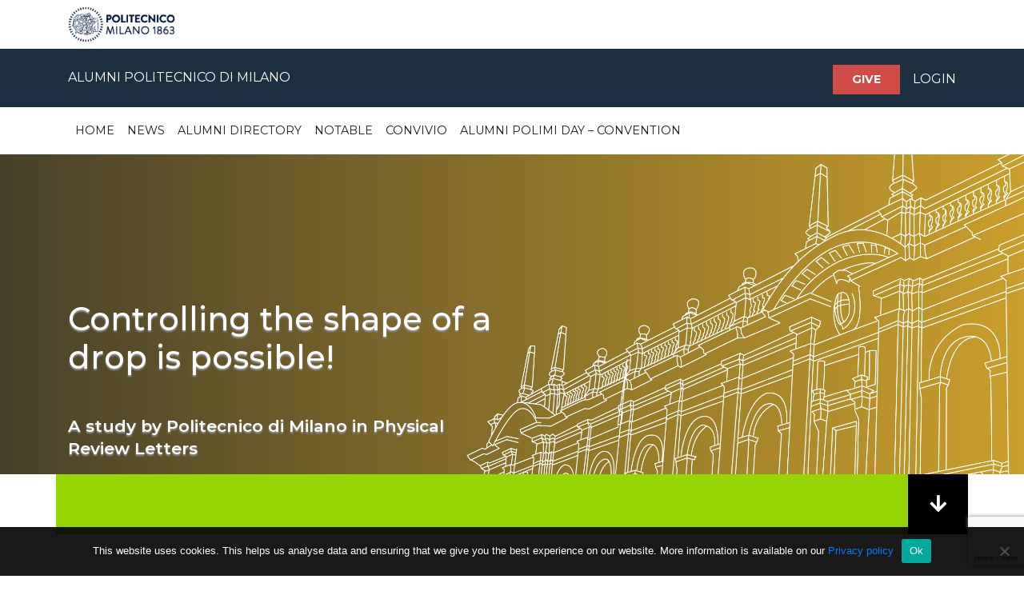

--- FILE ---
content_type: text/html; charset=UTF-8
request_url: https://alumni.polimi.it/en/2023/07/24/controllare-la-forma-di-una-goccia-e-possibile/
body_size: 88880
content:
<!doctype html>
<html lang="en-US">
<head>
    <!-- Required meta tags -->
    <meta charset="UTF-8">
    <meta name="viewport" content="width=device-width, initial-scale=1, shrink-to-fit=no">
    <meta http-equiv="x-ua-compatible" content="ie=edge">

    <meta name="description" content="Politecnico di Milano">
    <meta name="facebook-domain-verification" content="0n5ekdb3xe6vnb23ea4khg4hphtc00" />
    <meta name='robots' content='index, follow, max-image-preview:large, max-snippet:-1, max-video-preview:-1' />

	<!-- This site is optimized with the Yoast SEO plugin v26.7 - https://yoast.com/wordpress/plugins/seo/ -->
	<title>Controllare la forma di una goccia è possibile! - Alumni</title>
	<link rel="canonical" href="https://alumni.polimi.it/en/2023/07/24/controllare-la-forma-di-una-goccia-e-possibile/" />
	<meta property="og:locale" content="en_US" />
	<meta property="og:type" content="article" />
	<meta property="og:title" content="Controllare la forma di una goccia è possibile! - Alumni" />
	<meta property="og:description" content="Controllare la forma di una goccia è una scoperta rivoluzionaria e ci permetterà presto di fabbricare dispositivi a tecnologia liquida in ambito farmaceutico e ambientale. Mediante l’incapsulazione di un liquido [&hellip;]" />
	<meta property="og:url" content="https://alumni.polimi.it/en/2023/07/24/controllare-la-forma-di-una-goccia-e-possibile/" />
	<meta property="og:site_name" content="Alumni" />
	<meta property="article:publisher" content="https://www.facebook.com/AlumniPolimi/" />
	<meta property="article:published_time" content="2023-07-24T13:53:33+00:00" />
	<meta property="article:modified_time" content="2023-07-24T13:53:34+00:00" />
	<meta property="og:image" content="http://alumni.polimi.it/wp-content/uploads/Home-ALTA-1800x1884-1800-×-1884-px-12-978x1024.png" />
	<meta property="og:image:width" content="978" />
	<meta property="og:image:height" content="1024" />
	<meta property="og:image:type" content="image/png" />
	<meta name="author" content="admin" />
	<meta name="twitter:card" content="summary_large_image" />
	<meta name="twitter:label1" content="Written by" />
	<meta name="twitter:data1" content="admin" />
	<meta name="twitter:label2" content="Est. reading time" />
	<meta name="twitter:data2" content="2 minutes" />
	<script type="application/ld+json" class="yoast-schema-graph">{"@context":"https://schema.org","@graph":[{"@type":"Article","@id":"https://alumni.polimi.it/2023/07/24/controllare-la-forma-di-una-goccia-e-possibile/#article","isPartOf":{"@id":"https://alumni.polimi.it/2023/07/24/controllare-la-forma-di-una-goccia-e-possibile/"},"author":{"name":"admin","@id":"https://alumni.polimi.it/#/schema/person/ad861bbe4e9151a1e36776ad0690b95f"},"headline":"Controllare la forma di una goccia è possibile!","datePublished":"2023-07-24T13:53:33+00:00","dateModified":"2023-07-24T13:53:34+00:00","mainEntityOfPage":{"@id":"https://alumni.polimi.it/2023/07/24/controllare-la-forma-di-una-goccia-e-possibile/"},"wordCount":342,"publisher":{"@id":"https://alumni.polimi.it/#organization"},"image":{"@id":"https://alumni.polimi.it/2023/07/24/controllare-la-forma-di-una-goccia-e-possibile/#primaryimage"},"thumbnailUrl":"https://alumni.polimi.it/wp-content/uploads/Home-ALTA-1800x1884-1800-×-1884-px-12.png","articleSection":["Ricerca"],"inLanguage":"en-US"},{"@type":"WebPage","@id":"https://alumni.polimi.it/2023/07/24/controllare-la-forma-di-una-goccia-e-possibile/","url":"https://alumni.polimi.it/2023/07/24/controllare-la-forma-di-una-goccia-e-possibile/","name":"Controllare la forma di una goccia è possibile! - Alumni","isPartOf":{"@id":"https://alumni.polimi.it/#website"},"primaryImageOfPage":{"@id":"https://alumni.polimi.it/2023/07/24/controllare-la-forma-di-una-goccia-e-possibile/#primaryimage"},"image":{"@id":"https://alumni.polimi.it/2023/07/24/controllare-la-forma-di-una-goccia-e-possibile/#primaryimage"},"thumbnailUrl":"https://alumni.polimi.it/wp-content/uploads/Home-ALTA-1800x1884-1800-×-1884-px-12.png","datePublished":"2023-07-24T13:53:33+00:00","dateModified":"2023-07-24T13:53:34+00:00","breadcrumb":{"@id":"https://alumni.polimi.it/2023/07/24/controllare-la-forma-di-una-goccia-e-possibile/#breadcrumb"},"inLanguage":"en-US","potentialAction":[{"@type":"ReadAction","target":["https://alumni.polimi.it/2023/07/24/controllare-la-forma-di-una-goccia-e-possibile/"]}]},{"@type":"ImageObject","inLanguage":"en-US","@id":"https://alumni.polimi.it/2023/07/24/controllare-la-forma-di-una-goccia-e-possibile/#primaryimage","url":"https://alumni.polimi.it/wp-content/uploads/Home-ALTA-1800x1884-1800-×-1884-px-12.png","contentUrl":"https://alumni.polimi.it/wp-content/uploads/Home-ALTA-1800x1884-1800-×-1884-px-12.png","width":1800,"height":1884},{"@type":"BreadcrumbList","@id":"https://alumni.polimi.it/2023/07/24/controllare-la-forma-di-una-goccia-e-possibile/#breadcrumb","itemListElement":[{"@type":"ListItem","position":1,"name":"Home","item":"https://alumni.polimi.it/"},{"@type":"ListItem","position":2,"name":"Controllare la forma di una goccia è possibile!"}]},{"@type":"WebSite","@id":"https://alumni.polimi.it/#website","url":"https://alumni.polimi.it/","name":"Alumni","description":"Politecnico di Milano","publisher":{"@id":"https://alumni.polimi.it/#organization"},"potentialAction":[{"@type":"SearchAction","target":{"@type":"EntryPoint","urlTemplate":"https://alumni.polimi.it/?s={search_term_string}"},"query-input":{"@type":"PropertyValueSpecification","valueRequired":true,"valueName":"search_term_string"}}],"inLanguage":"en-US"},{"@type":"Organization","@id":"https://alumni.polimi.it/#organization","name":"Alumni Polimi Association","url":"https://alumni.polimi.it/","logo":{"@type":"ImageObject","inLanguage":"en-US","@id":"https://alumni.polimi.it/#/schema/logo/image/","url":"https://alumni.polimi.it/wp-content/uploads/Alumni.jpg","contentUrl":"https://alumni.polimi.it/wp-content/uploads/Alumni.jpg","width":1000,"height":267,"caption":"Alumni Polimi Association"},"image":{"@id":"https://alumni.polimi.it/#/schema/logo/image/"},"sameAs":["https://www.facebook.com/AlumniPolimi/","https://www.linkedin.com/company/alumni-politecnico-di-milano/"]},{"@type":"Person","@id":"https://alumni.polimi.it/#/schema/person/ad861bbe4e9151a1e36776ad0690b95f","name":"admin","image":{"@type":"ImageObject","inLanguage":"en-US","@id":"https://alumni.polimi.it/#/schema/person/image/","url":"https://secure.gravatar.com/avatar/178b92607435216fe5ceb1d5478e4a76a899165c4fa31ae02b138ccfaf43ba0b?s=96&d=mm&r=g","contentUrl":"https://secure.gravatar.com/avatar/178b92607435216fe5ceb1d5478e4a76a899165c4fa31ae02b138ccfaf43ba0b?s=96&d=mm&r=g","caption":"admin"},"url":"https://alumni.polimi.it/en/author/admin/"}]}</script>
	<!-- / Yoast SEO plugin. -->


<link rel="alternate" type="application/rss+xml" title="Alumni &raquo; Feed" href="https://alumni.polimi.it/en/feed/" />
<link rel="alternate" type="application/rss+xml" title="Alumni &raquo; Comments Feed" href="https://alumni.polimi.it/en/comments/feed/" />
<link rel="alternate" title="oEmbed (JSON)" type="application/json+oembed" href="https://alumni.polimi.it/en/wp-json/oembed/1.0/embed?url=https%3A%2F%2Falumni.polimi.it%2Fen%2F2023%2F07%2F24%2Fcontrollare-la-forma-di-una-goccia-e-possibile%2F" />
<link rel="alternate" title="oEmbed (XML)" type="text/xml+oembed" href="https://alumni.polimi.it/en/wp-json/oembed/1.0/embed?url=https%3A%2F%2Falumni.polimi.it%2Fen%2F2023%2F07%2F24%2Fcontrollare-la-forma-di-una-goccia-e-possibile%2F&#038;format=xml" />
<style id='wp-img-auto-sizes-contain-inline-css' type='text/css'>
img:is([sizes=auto i],[sizes^="auto," i]){contain-intrinsic-size:3000px 1500px}
/*# sourceURL=wp-img-auto-sizes-contain-inline-css */
</style>
<style id='wp-emoji-styles-inline-css' type='text/css'>

	img.wp-smiley, img.emoji {
		display: inline !important;
		border: none !important;
		box-shadow: none !important;
		height: 1em !important;
		width: 1em !important;
		margin: 0 0.07em !important;
		vertical-align: -0.1em !important;
		background: none !important;
		padding: 0 !important;
	}
/*# sourceURL=wp-emoji-styles-inline-css */
</style>
<style id='wp-block-library-inline-css' type='text/css'>
:root{--wp-block-synced-color:#7a00df;--wp-block-synced-color--rgb:122,0,223;--wp-bound-block-color:var(--wp-block-synced-color);--wp-editor-canvas-background:#ddd;--wp-admin-theme-color:#007cba;--wp-admin-theme-color--rgb:0,124,186;--wp-admin-theme-color-darker-10:#006ba1;--wp-admin-theme-color-darker-10--rgb:0,107,160.5;--wp-admin-theme-color-darker-20:#005a87;--wp-admin-theme-color-darker-20--rgb:0,90,135;--wp-admin-border-width-focus:2px}@media (min-resolution:192dpi){:root{--wp-admin-border-width-focus:1.5px}}.wp-element-button{cursor:pointer}:root .has-very-light-gray-background-color{background-color:#eee}:root .has-very-dark-gray-background-color{background-color:#313131}:root .has-very-light-gray-color{color:#eee}:root .has-very-dark-gray-color{color:#313131}:root .has-vivid-green-cyan-to-vivid-cyan-blue-gradient-background{background:linear-gradient(135deg,#00d084,#0693e3)}:root .has-purple-crush-gradient-background{background:linear-gradient(135deg,#34e2e4,#4721fb 50%,#ab1dfe)}:root .has-hazy-dawn-gradient-background{background:linear-gradient(135deg,#faaca8,#dad0ec)}:root .has-subdued-olive-gradient-background{background:linear-gradient(135deg,#fafae1,#67a671)}:root .has-atomic-cream-gradient-background{background:linear-gradient(135deg,#fdd79a,#004a59)}:root .has-nightshade-gradient-background{background:linear-gradient(135deg,#330968,#31cdcf)}:root .has-midnight-gradient-background{background:linear-gradient(135deg,#020381,#2874fc)}:root{--wp--preset--font-size--normal:16px;--wp--preset--font-size--huge:42px}.has-regular-font-size{font-size:1em}.has-larger-font-size{font-size:2.625em}.has-normal-font-size{font-size:var(--wp--preset--font-size--normal)}.has-huge-font-size{font-size:var(--wp--preset--font-size--huge)}.has-text-align-center{text-align:center}.has-text-align-left{text-align:left}.has-text-align-right{text-align:right}.has-fit-text{white-space:nowrap!important}#end-resizable-editor-section{display:none}.aligncenter{clear:both}.items-justified-left{justify-content:flex-start}.items-justified-center{justify-content:center}.items-justified-right{justify-content:flex-end}.items-justified-space-between{justify-content:space-between}.screen-reader-text{border:0;clip-path:inset(50%);height:1px;margin:-1px;overflow:hidden;padding:0;position:absolute;width:1px;word-wrap:normal!important}.screen-reader-text:focus{background-color:#ddd;clip-path:none;color:#444;display:block;font-size:1em;height:auto;left:5px;line-height:normal;padding:15px 23px 14px;text-decoration:none;top:5px;width:auto;z-index:100000}html :where(.has-border-color){border-style:solid}html :where([style*=border-top-color]){border-top-style:solid}html :where([style*=border-right-color]){border-right-style:solid}html :where([style*=border-bottom-color]){border-bottom-style:solid}html :where([style*=border-left-color]){border-left-style:solid}html :where([style*=border-width]){border-style:solid}html :where([style*=border-top-width]){border-top-style:solid}html :where([style*=border-right-width]){border-right-style:solid}html :where([style*=border-bottom-width]){border-bottom-style:solid}html :where([style*=border-left-width]){border-left-style:solid}html :where(img[class*=wp-image-]){height:auto;max-width:100%}:where(figure){margin:0 0 1em}html :where(.is-position-sticky){--wp-admin--admin-bar--position-offset:var(--wp-admin--admin-bar--height,0px)}@media screen and (max-width:600px){html :where(.is-position-sticky){--wp-admin--admin-bar--position-offset:0px}}

/*# sourceURL=wp-block-library-inline-css */
</style><style id='wp-block-spacer-inline-css' type='text/css'>
.wp-block-spacer{clear:both}
/*# sourceURL=https://alumni.polimi.it/wp-includes/blocks/spacer/style.min.css */
</style>
<style id='global-styles-inline-css' type='text/css'>
:root{--wp--preset--aspect-ratio--square: 1;--wp--preset--aspect-ratio--4-3: 4/3;--wp--preset--aspect-ratio--3-4: 3/4;--wp--preset--aspect-ratio--3-2: 3/2;--wp--preset--aspect-ratio--2-3: 2/3;--wp--preset--aspect-ratio--16-9: 16/9;--wp--preset--aspect-ratio--9-16: 9/16;--wp--preset--color--black: #000000;--wp--preset--color--cyan-bluish-gray: #abb8c3;--wp--preset--color--white: #ffffff;--wp--preset--color--pale-pink: #f78da7;--wp--preset--color--vivid-red: #cf2e2e;--wp--preset--color--luminous-vivid-orange: #ff6900;--wp--preset--color--luminous-vivid-amber: #fcb900;--wp--preset--color--light-green-cyan: #7bdcb5;--wp--preset--color--vivid-green-cyan: #00d084;--wp--preset--color--pale-cyan-blue: #8ed1fc;--wp--preset--color--vivid-cyan-blue: #0693e3;--wp--preset--color--vivid-purple: #9b51e0;--wp--preset--gradient--vivid-cyan-blue-to-vivid-purple: linear-gradient(135deg,rgb(6,147,227) 0%,rgb(155,81,224) 100%);--wp--preset--gradient--light-green-cyan-to-vivid-green-cyan: linear-gradient(135deg,rgb(122,220,180) 0%,rgb(0,208,130) 100%);--wp--preset--gradient--luminous-vivid-amber-to-luminous-vivid-orange: linear-gradient(135deg,rgb(252,185,0) 0%,rgb(255,105,0) 100%);--wp--preset--gradient--luminous-vivid-orange-to-vivid-red: linear-gradient(135deg,rgb(255,105,0) 0%,rgb(207,46,46) 100%);--wp--preset--gradient--very-light-gray-to-cyan-bluish-gray: linear-gradient(135deg,rgb(238,238,238) 0%,rgb(169,184,195) 100%);--wp--preset--gradient--cool-to-warm-spectrum: linear-gradient(135deg,rgb(74,234,220) 0%,rgb(151,120,209) 20%,rgb(207,42,186) 40%,rgb(238,44,130) 60%,rgb(251,105,98) 80%,rgb(254,248,76) 100%);--wp--preset--gradient--blush-light-purple: linear-gradient(135deg,rgb(255,206,236) 0%,rgb(152,150,240) 100%);--wp--preset--gradient--blush-bordeaux: linear-gradient(135deg,rgb(254,205,165) 0%,rgb(254,45,45) 50%,rgb(107,0,62) 100%);--wp--preset--gradient--luminous-dusk: linear-gradient(135deg,rgb(255,203,112) 0%,rgb(199,81,192) 50%,rgb(65,88,208) 100%);--wp--preset--gradient--pale-ocean: linear-gradient(135deg,rgb(255,245,203) 0%,rgb(182,227,212) 50%,rgb(51,167,181) 100%);--wp--preset--gradient--electric-grass: linear-gradient(135deg,rgb(202,248,128) 0%,rgb(113,206,126) 100%);--wp--preset--gradient--midnight: linear-gradient(135deg,rgb(2,3,129) 0%,rgb(40,116,252) 100%);--wp--preset--font-size--small: 13px;--wp--preset--font-size--medium: 20px;--wp--preset--font-size--large: 36px;--wp--preset--font-size--x-large: 42px;--wp--preset--spacing--20: 0.44rem;--wp--preset--spacing--30: 0.67rem;--wp--preset--spacing--40: 1rem;--wp--preset--spacing--50: 1.5rem;--wp--preset--spacing--60: 2.25rem;--wp--preset--spacing--70: 3.38rem;--wp--preset--spacing--80: 5.06rem;--wp--preset--shadow--natural: 6px 6px 9px rgba(0, 0, 0, 0.2);--wp--preset--shadow--deep: 12px 12px 50px rgba(0, 0, 0, 0.4);--wp--preset--shadow--sharp: 6px 6px 0px rgba(0, 0, 0, 0.2);--wp--preset--shadow--outlined: 6px 6px 0px -3px rgb(255, 255, 255), 6px 6px rgb(0, 0, 0);--wp--preset--shadow--crisp: 6px 6px 0px rgb(0, 0, 0);}:where(.is-layout-flex){gap: 0.5em;}:where(.is-layout-grid){gap: 0.5em;}body .is-layout-flex{display: flex;}.is-layout-flex{flex-wrap: wrap;align-items: center;}.is-layout-flex > :is(*, div){margin: 0;}body .is-layout-grid{display: grid;}.is-layout-grid > :is(*, div){margin: 0;}:where(.wp-block-columns.is-layout-flex){gap: 2em;}:where(.wp-block-columns.is-layout-grid){gap: 2em;}:where(.wp-block-post-template.is-layout-flex){gap: 1.25em;}:where(.wp-block-post-template.is-layout-grid){gap: 1.25em;}.has-black-color{color: var(--wp--preset--color--black) !important;}.has-cyan-bluish-gray-color{color: var(--wp--preset--color--cyan-bluish-gray) !important;}.has-white-color{color: var(--wp--preset--color--white) !important;}.has-pale-pink-color{color: var(--wp--preset--color--pale-pink) !important;}.has-vivid-red-color{color: var(--wp--preset--color--vivid-red) !important;}.has-luminous-vivid-orange-color{color: var(--wp--preset--color--luminous-vivid-orange) !important;}.has-luminous-vivid-amber-color{color: var(--wp--preset--color--luminous-vivid-amber) !important;}.has-light-green-cyan-color{color: var(--wp--preset--color--light-green-cyan) !important;}.has-vivid-green-cyan-color{color: var(--wp--preset--color--vivid-green-cyan) !important;}.has-pale-cyan-blue-color{color: var(--wp--preset--color--pale-cyan-blue) !important;}.has-vivid-cyan-blue-color{color: var(--wp--preset--color--vivid-cyan-blue) !important;}.has-vivid-purple-color{color: var(--wp--preset--color--vivid-purple) !important;}.has-black-background-color{background-color: var(--wp--preset--color--black) !important;}.has-cyan-bluish-gray-background-color{background-color: var(--wp--preset--color--cyan-bluish-gray) !important;}.has-white-background-color{background-color: var(--wp--preset--color--white) !important;}.has-pale-pink-background-color{background-color: var(--wp--preset--color--pale-pink) !important;}.has-vivid-red-background-color{background-color: var(--wp--preset--color--vivid-red) !important;}.has-luminous-vivid-orange-background-color{background-color: var(--wp--preset--color--luminous-vivid-orange) !important;}.has-luminous-vivid-amber-background-color{background-color: var(--wp--preset--color--luminous-vivid-amber) !important;}.has-light-green-cyan-background-color{background-color: var(--wp--preset--color--light-green-cyan) !important;}.has-vivid-green-cyan-background-color{background-color: var(--wp--preset--color--vivid-green-cyan) !important;}.has-pale-cyan-blue-background-color{background-color: var(--wp--preset--color--pale-cyan-blue) !important;}.has-vivid-cyan-blue-background-color{background-color: var(--wp--preset--color--vivid-cyan-blue) !important;}.has-vivid-purple-background-color{background-color: var(--wp--preset--color--vivid-purple) !important;}.has-black-border-color{border-color: var(--wp--preset--color--black) !important;}.has-cyan-bluish-gray-border-color{border-color: var(--wp--preset--color--cyan-bluish-gray) !important;}.has-white-border-color{border-color: var(--wp--preset--color--white) !important;}.has-pale-pink-border-color{border-color: var(--wp--preset--color--pale-pink) !important;}.has-vivid-red-border-color{border-color: var(--wp--preset--color--vivid-red) !important;}.has-luminous-vivid-orange-border-color{border-color: var(--wp--preset--color--luminous-vivid-orange) !important;}.has-luminous-vivid-amber-border-color{border-color: var(--wp--preset--color--luminous-vivid-amber) !important;}.has-light-green-cyan-border-color{border-color: var(--wp--preset--color--light-green-cyan) !important;}.has-vivid-green-cyan-border-color{border-color: var(--wp--preset--color--vivid-green-cyan) !important;}.has-pale-cyan-blue-border-color{border-color: var(--wp--preset--color--pale-cyan-blue) !important;}.has-vivid-cyan-blue-border-color{border-color: var(--wp--preset--color--vivid-cyan-blue) !important;}.has-vivid-purple-border-color{border-color: var(--wp--preset--color--vivid-purple) !important;}.has-vivid-cyan-blue-to-vivid-purple-gradient-background{background: var(--wp--preset--gradient--vivid-cyan-blue-to-vivid-purple) !important;}.has-light-green-cyan-to-vivid-green-cyan-gradient-background{background: var(--wp--preset--gradient--light-green-cyan-to-vivid-green-cyan) !important;}.has-luminous-vivid-amber-to-luminous-vivid-orange-gradient-background{background: var(--wp--preset--gradient--luminous-vivid-amber-to-luminous-vivid-orange) !important;}.has-luminous-vivid-orange-to-vivid-red-gradient-background{background: var(--wp--preset--gradient--luminous-vivid-orange-to-vivid-red) !important;}.has-very-light-gray-to-cyan-bluish-gray-gradient-background{background: var(--wp--preset--gradient--very-light-gray-to-cyan-bluish-gray) !important;}.has-cool-to-warm-spectrum-gradient-background{background: var(--wp--preset--gradient--cool-to-warm-spectrum) !important;}.has-blush-light-purple-gradient-background{background: var(--wp--preset--gradient--blush-light-purple) !important;}.has-blush-bordeaux-gradient-background{background: var(--wp--preset--gradient--blush-bordeaux) !important;}.has-luminous-dusk-gradient-background{background: var(--wp--preset--gradient--luminous-dusk) !important;}.has-pale-ocean-gradient-background{background: var(--wp--preset--gradient--pale-ocean) !important;}.has-electric-grass-gradient-background{background: var(--wp--preset--gradient--electric-grass) !important;}.has-midnight-gradient-background{background: var(--wp--preset--gradient--midnight) !important;}.has-small-font-size{font-size: var(--wp--preset--font-size--small) !important;}.has-medium-font-size{font-size: var(--wp--preset--font-size--medium) !important;}.has-large-font-size{font-size: var(--wp--preset--font-size--large) !important;}.has-x-large-font-size{font-size: var(--wp--preset--font-size--x-large) !important;}
/*# sourceURL=global-styles-inline-css */
</style>

<style id='classic-theme-styles-inline-css' type='text/css'>
/*! This file is auto-generated */
.wp-block-button__link{color:#fff;background-color:#32373c;border-radius:9999px;box-shadow:none;text-decoration:none;padding:calc(.667em + 2px) calc(1.333em + 2px);font-size:1.125em}.wp-block-file__button{background:#32373c;color:#fff;text-decoration:none}
/*# sourceURL=/wp-includes/css/classic-themes.min.css */
</style>
<link rel='stylesheet' id='contact-form-7-css' href='https://alumni.polimi.it/wp-content/plugins/contact-form-7/includes/css/styles.css?ver=6.1.4' type='text/css' media='all' />
<link rel='stylesheet' id='cookie-notice-front-css' href='https://alumni.polimi.it/wp-content/plugins/cookie-notice/css/front.min.css?ver=2.5.11' type='text/css' media='all' />
<link rel='stylesheet' id='trp-language-switcher-style-css' href='https://alumni.polimi.it/wp-content/plugins/translatepress-multilingual/assets/css/trp-language-switcher.css?ver=3.0.6' type='text/css' media='all' />
<link rel='stylesheet' id='megamenu-css' href='https://alumni.polimi.it/wp-content/uploads/maxmegamenu/style.css?ver=926505' type='text/css' media='all' />
<link rel='stylesheet' id='dashicons-css' href='https://alumni.polimi.it/wp-includes/css/dashicons.min.css?ver=0d66ffbf8ab1bd39ecbb4d4525111a16' type='text/css' media='all' />
<link rel='stylesheet' id='alm-slick-css' href='https://alumni.polimi.it/wp-content/themes/wp-bootstrap-starter-child/assets/css/slick.css?ver=0d66ffbf8ab1bd39ecbb4d4525111a16' type='text/css' media='all' />
<link rel='stylesheet' id='alm-slick-theme-css' href='https://alumni.polimi.it/wp-content/themes/wp-bootstrap-starter-child/assets/css/slick-theme.css?ver=0d66ffbf8ab1bd39ecbb4d4525111a16' type='text/css' media='all' />
<link rel='stylesheet' id='alm-animate-css' href='https://alumni.polimi.it/wp-content/themes/wp-bootstrap-starter-child/assets/css/animate.css?ver=0d66ffbf8ab1bd39ecbb4d4525111a16' type='text/css' media='all' />
<link rel='stylesheet' id='wp-bootstrap-starter-bootstrap-css-css' href='https://alumni.polimi.it/wp-content/themes/wp-bootstrap-starter/inc/assets/css/bootstrap.min.css?ver=0d66ffbf8ab1bd39ecbb4d4525111a16' type='text/css' media='all' />
<link rel='stylesheet' id='wp-bootstrap-starter-fontawesome-cdn-css' href='https://alumni.polimi.it/wp-content/themes/wp-bootstrap-starter/inc/assets/css/fontawesome.min.css?ver=0d66ffbf8ab1bd39ecbb4d4525111a16' type='text/css' media='all' />
<link rel='stylesheet' id='wp-bootstrap-starter-style-css' href='https://alumni.polimi.it/wp-content/themes/wp-bootstrap-starter-child/style.css?ver=0d66ffbf8ab1bd39ecbb4d4525111a16' type='text/css' media='all' />
<link rel='stylesheet' id='wp-block-paragraph-css' href='https://alumni.polimi.it/wp-includes/blocks/paragraph/style.min.css?ver=0d66ffbf8ab1bd39ecbb4d4525111a16' type='text/css' media='all' />
<link rel='stylesheet' id='wp-block-quote-css' href='https://alumni.polimi.it/wp-includes/blocks/quote/style.min.css?ver=0d66ffbf8ab1bd39ecbb4d4525111a16' type='text/css' media='all' />
<script type="text/javascript" src="https://alumni.polimi.it/wp-includes/js/jquery/jquery.min.js?ver=3.7.1" id="jquery-core-js"></script>
<script type="text/javascript" src="https://alumni.polimi.it/wp-includes/js/jquery/jquery-migrate.min.js?ver=3.4.1" id="jquery-migrate-js"></script>
<script type="text/javascript" id="cf7pp-redirect_method-js-extra">
/* <![CDATA[ */
var ajax_object_cf7pp = {"ajax_url":"https://alumni.polimi.it/wp-admin/admin-ajax.php","forms":"[\"38887|stripe\"]","path_paypal":"https://alumni.polimi.it/en/?cf7pp_paypal_redirect=","path_stripe":"https://alumni.polimi.it/en/?cf7pp_stripe_redirect=","method":"1"};
//# sourceURL=cf7pp-redirect_method-js-extra
/* ]]> */
</script>
<script type="text/javascript" src="https://alumni.polimi.it/wp-content/plugins/contact-form-7-paypal-add-on-pro/assets/js/redirect_method.js?ver=3.3.1" id="cf7pp-redirect_method-js"></script>
<script type="text/javascript" src="https://alumni.polimi.it/wp-content/themes/wp-bootstrap-starter-child/assets/js/slick.min.js?ver=0d66ffbf8ab1bd39ecbb4d4525111a16" id="alm-slickjs-js"></script>
<script type="text/javascript" src="https://alumni.polimi.it/wp-content/themes/wp-bootstrap-starter-child/assets/js/popper.min.js?ver=0d66ffbf8ab1bd39ecbb4d4525111a16" id="alm-popperjs-js"></script>
<link rel="https://api.w.org/" href="https://alumni.polimi.it/en/wp-json/" /><link rel="alternate" title="JSON" type="application/json" href="https://alumni.polimi.it/en/wp-json/wp/v2/posts/35528" /><link rel="EditURI" type="application/rsd+xml" title="RSD" href="https://alumni.polimi.it/xmlrpc.php?rsd" />

<link rel='shortlink' href='https://alumni.polimi.it/en/?p=35528' />
<style id="mystickymenu" type="text/css">#mysticky-nav { width:100%; position: static; height: auto !important; }#mysticky-nav.wrapfixed { position:fixed; left: 0px; margin-top:0px;  z-index: 99990; -webkit-transition: 0.3s; -moz-transition: 0.3s; -o-transition: 0.3s; transition: 0.3s; -ms-filter:"progid:DXImageTransform.Microsoft.Alpha(Opacity=90)"; filter: alpha(opacity=90); opacity:0.9; background-color: #1c3042;}#mysticky-nav.wrapfixed .myfixed{ background-color: #1c3042; position: relative;top: auto;left: auto;right: auto;}#mysticky-nav .myfixed { margin:0 auto; float:none; border:0px; background:none; max-width:100%; }</style>			<style type="text/css">
																															</style>
			<link rel="alternate" hreflang="it-IT" href="https://alumni.polimi.it/2023/07/24/controllare-la-forma-di-una-goccia-e-possibile/"/>
<link rel="alternate" hreflang="en-US" href="https://alumni.polimi.it/en/2023/07/24/controllare-la-forma-di-una-goccia-e-possibile/"/>
<link rel="alternate" hreflang="it" href="https://alumni.polimi.it/2023/07/24/controllare-la-forma-di-una-goccia-e-possibile/"/>
<link rel="alternate" hreflang="en" href="https://alumni.polimi.it/en/2023/07/24/controllare-la-forma-di-una-goccia-e-possibile/"/>
    <script>
        //console.log("22/01/2026")
        //console.log("22/01/2026");
        //console.log("01");
        //console.log("04");

    </script>
    <link rel="pingback" href="https://alumni.polimi.it/xmlrpc.php">    <style type="text/css">
        #page-sub-header { background: #fff; }
    </style>
    <style type="text/css">.recentcomments a{display:inline !important;padding:0 !important;margin:0 !important;}</style><link rel="icon" href="https://alumni.polimi.it/wp-content/uploads/favicon-150x150.png" sizes="32x32" />
<link rel="icon" href="https://alumni.polimi.it/wp-content/uploads/favicon-250x250.png" sizes="192x192" />
<link rel="apple-touch-icon" href="https://alumni.polimi.it/wp-content/uploads/favicon-250x250.png" />
<meta name="msapplication-TileImage" content="https://alumni.polimi.it/wp-content/uploads/favicon-300x300.png" />
		<style type="text/css" id="wp-custom-css">
			@media (max-width:1024px){

.page-id-1223 .box-news .info {display: none}}
/*Mette le gallery fotografiche a tutta pagina*/
.blocks-gallery-grid {width:100%}

/*Mantiene bianco il testo dei link nella pagina Digital Talks*/
.linkdigital:visited {color:white}

/* rende più grosso il titolo delle news*/
.info-text h1 {
font-size: 2.5rem;}

/*Adatta di conseguenza le dimensioni di titoli e sottotitolo sugli schermi più piccoli*/
@media (max-width:991px){
.info-text h1 {
font-size: 1.8rem;}

.info-text h2 {
font-size: 1.1rem;
line-height: 1.4rem;}
}


.blocks-gallery-caption 
{font-size: 0.8rem;
color: gray}

/*centra le immagini*/
.row .wp-block-image {
	text-align: center;
}

/*evita che le immagini nelle news si Stretchino*/
.row .wp-block-image img {
	height: auto;
}

/*Cambio frase nella sezione Accedi*/
.page-id-773.translatepress-it_IT .col-xl-10.col-xxl-8.col-12.text-center.text-center::after{
	content:'Clicca il pulsante "Accedi con Codice Persona e Password" e segui le istruzioni per aprire un ticket.';
	display:block;
	margin-bottom:50px;
}

.page-id-773.translatepress-it_IT .mb-5.d-block{
	display:none!important;
}

.page-id-773.translatepress-en_US .col-xl-10.col-xxl-8.col-12.text-center.text-center::after{
	content:'Click on "Login with Codice Persona and Password" and follow the instructions in order to open an assistance ticket';
	display:block;
	margin-bottom:50px;
}

.page-id-773.translatepress-en_US .mb-5.d-block{
	display:none!important;
}
/*Fine cambio frase nella sezione Accedi*/

/*Aggiunge un po' di spazio sotto alla barra verde di Convention*/

.py-3.back-color-green.w-100  {margin-bottom: 30px} 

/*Aggiunge un po' di spazio sotto al "Partecipa della Convention"*/

.btn_blu_all.btn-white.mt-5.font-17 {
	Margin-bottom:30px;
}

/*Rende il bottone Convention "partecipa anche tu" verde*/

.btn_blu_all.btn-white.mt-5.font-17 {
	background-color:#96d600;
	border:none;
}

/*Aggiunge del padding in fondo al popup Convention*/

    .page-template-page-convention .custom-modal .modal-body {
        padding-bottom: 7rem !important;
    }

/*Fa sparire icona D in homepage news esterne*/
.cont-social-img
	{visibility:hidden}

/*risolve problema iframe mobile*/
@media (max-width:991px){
	iframe {
		width:100%;
	}
	figure {
		width:100%;
	}}

/*Rende più piccoli i nomi e cognomi dei Notable nella pagina Notable*/

.page-id-240 .txt-background_2.mb-1 {      	font-size: 1.6rem;
}

@media (max-width:1599px){
	.page-id-240 .txt-background_2.mb-1 {	font-size: 1.2rem;}}

/*Evita che i ruoli e azienda vadano sotto al bottone Scopri di più in Convention}*/
.page-template-page-convention .back-color-green .col-6 {
padding-bottom:35px;}	

/*Modifica simil Polimi a Homepage*/

@media(min-width:991px){
span#IntroHomepage {
	color:#1c3042;
	}}

@media(max-width:990px){
span#IntroHomepage {
	filter: drop-shadow(0px 0px 3px #616161)
	}}

@media(min-width:991px){
span#IntroHomepage {
	color:#1c3042;
	font-size:50px;
	}
span#SottoIntroHomepage {
	color:#1c3042;
	}

}

@media(max-width:990px){
span#IntroHomepage {
	filter: drop-shadow(0px 0px 3px #616161);
	font-size:28px;
	}
span#SottoIntroHomepage {

	color:#1C3042;
	font-size:16px;
	}
}

@media(min-width:991px){
span#SottoIntroHomepage {
	font-size:20px;
	color:#1c3042;
	}
span#lettera1 {
	color:#3C56A3;
}

span#lettera2 {
	color:#4364AD;
}

span#lettera3 {
	color:#4B72B7;
}

span#lettera4 {
	color:#5480C1;
}

span#lettera5 {
	color:#5E8FCB;
}

span#lettera6 {
	color:#699ED5;
}

span#lettera7 {
	color:#75ADDE;
}
}


@media (min-width: 1600px) {
    .title-content-n {
        top: 260px;
        font-size: 2.4rem;
    }
}
	.convention-cover .inner {
		max-height:80vh;}
/*
@media (max-width:160px) {
	.page-id-38477 .copy-head .container .img-fluid {
		width:2500px;
	}
}*/
@media (min-width: 991px){
.page-id-38477 .slick-slider {
	display:none!important;
}}

/*nasconde bottone partecipa iniziale su desktop Graduation Anniversary*/
@media (min-width: 768px){
#GraduationButtonMobile {
	display:none!important;
}}

.copy-head.slide-albo {
    position: absolute;
    top: 220px;
    width: 100%;
}

@media (min-width: 992px) {
.copy-head.slide-albo {
    position: absolute;
    top: 235px;
    width: 100%;
}
}

.page-id-240 .logo_slider {
    position: absolute;
    top: 220px;
}

@media (max-width: 992px) {
    .page-id-156 .copy-head.slide-albo {
			display:none;
	}


/*Cambio frase nella sezione Accedi per blocco login con Aunica
.page-id-773.translatepress-it_IT .container.my-5 a{
	display: none!important;}

.page-id-773.translatepress-it_IT .container.my-5 .row p{
display:none;
}

.page-id-773.translatepress-it_IT .container.my-5 .row .col-md-6.col-12.text-center::after {
content:'Gli accessi al sito Alumni sono momentaneamente limitati per attività di manutenzione ordinaria. Ci scusiamo per il disagio';
	}

.page-id-773.translatepress-en_US .container.my-5 a{
	display: none!important;}

.page-id-773.translatepress-en_US .container.my-5 .row p{
display:none;
}

.page-id-773.translatepress-en_US .container.my-5 .row .col-md-6.col-12.text-center::after {
content:'Access to the Alumni site is temporarily restricted for routine maintenance activities. We apologize for the inconvenience';
	}
Fine cambio frase nella sezione Accedi per blocco login con Aunica*/

	
/*Cambia il colore della scritta in HP su Mobile*/
	

		@media (max-width: 991px) {
			#Speaker24-desktop {
    display:none;
		}}
	
	
	/*Risolve il problema su Dona */
@media (max-width: 991px) {
  .page-id-38883 .title-content-n {
    top: auto !important;
    transform: none !important;
    font-size: 1rem;
    line-height: 1.4;
    padding: 1rem;
    background: rgba(255, 255, 255, 0.75);  /* sfondo chiaro semitrasparente */
    z-index: 10;
    width: 100%;
    box-sizing: border-box;
    text-shadow: 0 0 4px white;
  }

  .page-id-38883 .hp-slider {
    min-height: unset !important;
    height: auto !important;
  }

.page-id-44081 .container-fluid.mt-5.d-none.d-md-block {
  display: none !important;
}
 
		</style>
		<style type="text/css">/** Mega Menu CSS: fs **/</style>

    <link rel="preconnect" href="https://fonts.gstatic.com">
    <link href="https://fonts.googleapis.com/css2?family=Montserrat:wght@100;300;400;500;600;700;800;900&display=swap" rel="stylesheet">

    <!-- Meta Pixel Code -->
    <script>
    !function(f,b,e,v,n,t,s)
    {if(f.fbq)return;n=f.fbq=function(){n.callMethod?
    n.callMethod.apply(n,arguments):n.queue.push(arguments)};
    if(!f._fbq)f._fbq=n;n.push=n;n.loaded=!0;n.version='2.0';
    n.queue=[];t=b.createElement(e);t.async=!0;
    t.src=v;s=b.getElementsByTagName(e)[0];
    s.parentNode.insertBefore(t,s)}(window, document,'script',
    'https://connect.facebook.net/en_US/fbevents.js');
    fbq('init', '824603114881222');
    fbq('track', 'PageView');
    </script>
    <noscript><img height="1" width="1" style="display:none"
    src="https://www.facebook.com/tr?id=824603114881222&ev=PageView&noscript=1"
    /></noscript>
    <!-- End Meta Pixel Code -->
</head>
<body class="wp-singular post-template-default single single-post postid-35528 single-format-standard wp-theme-wp-bootstrap-starter wp-child-theme-wp-bootstrap-starter-child cookies-not-set translatepress-en_US group-blog">

<style>
    /*#nav-profilo {
        display: flex;
    }*/
    #nav-profilo ul {
        flex-direction: row;
    }

    .dropdown-menu.show {
        position: absolute;
        z-index: 1000;
        top: 0;
        left: 0;
    }
</style>


<header>
    <div class="container-fluid" id="menu-principale">
        <div class="row">
            <div class="col-12 back-white d-none d-md-block" style="background: #ffffff;">

                <div class="container">
                    <div class="row">
                        <div class="col-12">
                            <img src="https://alumni.polimi.it/wp-content/themes/wp-bootstrap-starter-child/assets/images/logo_polimi_blu_new.png" class="mr-4 img-fluid py-2" style="max-width: 150px;">
                        </div>
                    </div>
                </div>

            </div>
        </div>
        <div class="row back-color-blu text-white py-3">
            <div class="col-12">

                <div class="container">
                    <div class="row align-items-center">
                        <div class="col-5 col-md-3 col-lg-auto px-0 px-md-base text-uppercase align-content-center pr-md-plus d-none d-md-block">
                            Alumni politecnico di milano
                        </div>
                        <div class="col-5 col-md-3 col-lg-3 px-0 d-lg-none d-block">
                            <img src="https://alumni.polimi.it/wp-content/themes/wp-bootstrap-starter-child/assets/images/logo_mobile_alumni_new.png" class="mt-0 mt-md-0 img-fluid" style="width: 145px; height: auto;">
                        </div>
                        <div class="col-2 col-md-6 col-lg-6 d-block d-lg-none px-0 ml-auto">
                            <button class="navbar-toggler" type="button" data-toggle="collapse" data-target="#navbarSupportedContent" aria-controls="navbarSupportedContent" aria-expanded="false" aria-label="Toggle navigation">
                                <svg xmlns="http://www.w3.org/2000/svg" viewbox="0 0 30 30" width="30" height="30" focusable="false"><title>Menu</title><path stroke="currentColor" stroke-width="2" stroke-linecap="round" stroke-miterlimit="10" d="M4 7h22M4 15h22M4 23h22" style="color: #ffffff;"></path></svg>
                            </button>
                        </div>
                        <div class="col-md-6 d-none d-lg-block div-menu-function ml-auto">
                            
                                <a href="/en/accedi/" class="link-white float-right" style="margin-top: 10px;">LOGIN</a>
                                <a href="/en/dona/" class="btn-red float-md-right float-left mt-1 mr-md-3 ml-md-0">Give</a>

                            
                        </div>
                        <div class="sticky-link">
                            <nav class="navbar navbar-expand-lg container">
                                <div class="collapse navbar-collapse" id="navbarSupportedContent">

                                    <ul id="mnu-head" class="navbar-nav"><li id="menu-item-147" class="menu-item menu-item-type-post_type menu-item-object-page menu-item-home menu-item-147 nav-item"><a href="https://alumni.polimi.it/en/" class="nav-link">Home</a></li>
<li id="menu-item-255" class="menu-item menu-item-type-post_type menu-item-object-page menu-item-255 nav-item"><a href="https://alumni.polimi.it/en/news/" class="nav-link">News</a></li>
<li id="menu-item-259" class="menu-item menu-item-type-post_type menu-item-object-page menu-item-259 nav-item"><a href="https://alumni.polimi.it/en/alumni-directory/" class="nav-link">Alumni Directory</a></li>
<li id="menu-item-254" class="menu-item menu-item-type-post_type menu-item-object-page menu-item-254 nav-item"><a href="https://alumni.polimi.it/en/notable-alumni/" class="nav-link">Notable</a></li>
<li id="menu-item-44097" class="menu-item menu-item-type-post_type menu-item-object-page menu-item-44097 nav-item"><a href="https://alumni.polimi.it/en/convivio/" class="nav-link">Convivio</a></li>
<li id="menu-item-257" class="menu-item menu-item-type-post_type menu-item-object-page menu-item-257 nav-item"><a href="https://alumni.polimi.it/en/alumnipolimiday/" class="nav-link">Alumni Polimi Day &#8211; Convention</a></li>
<li id="menu-item-775" class="d-none menu-item menu-item-type-custom menu-item-object-custom menu-item-has-children menu-item-775 nav-item dropdown"><a href="#" class="nav-link dropdown-toggle" data-toggle="dropdown">Account</a>
<div class="dropdown-menu">
<a href="https://alumni.polimi.it/en/accedi/" class="dropdown-item">Login</a><a href="https://alumni.polimi.it/en/profilo-utente/" class="dropdown-item">Profilo utente</a></div>
</li>
</ul>

                                                                            <div class="d-lg-none d-block">
                                            <a href="/en/accedi/" class="link-white d-block text-uppercase font-9">LOGIN</a>
                                            <a href="/en/dona/" class="btn-red mt-1 mr-md-3 ml-md-0" style="width: 100%; text-align: center; margin-top: 2rem !important;">Give</a>
                                        </div>
                                                                    </div>
                            </nav>
                        </div>
                    </div>
                </div>


            </div>
        </div>

        <div class="row div-row-link">
            <div class="col-12">
                <div class="container">
                    <div class="row">
                        <div class="col-12 px-0">
                            <nav class="navbar navbar-expand-lg container">
                                <div class="collapse navbar-collapse" id="navbarSupportedContent">

                                    <ul id="mnu-head" class="navbar-nav"><li class="menu-item menu-item-type-post_type menu-item-object-page menu-item-home menu-item-147 nav-item"><a href="https://alumni.polimi.it/en/" class="nav-link">Home</a></li>
<li class="menu-item menu-item-type-post_type menu-item-object-page menu-item-255 nav-item"><a href="https://alumni.polimi.it/en/news/" class="nav-link">News</a></li>
<li class="menu-item menu-item-type-post_type menu-item-object-page menu-item-259 nav-item"><a href="https://alumni.polimi.it/en/alumni-directory/" class="nav-link">Alumni Directory</a></li>
<li class="menu-item menu-item-type-post_type menu-item-object-page menu-item-254 nav-item"><a href="https://alumni.polimi.it/en/notable-alumni/" class="nav-link">Notable</a></li>
<li class="menu-item menu-item-type-post_type menu-item-object-page menu-item-44097 nav-item"><a href="https://alumni.polimi.it/en/convivio/" class="nav-link">Convivio</a></li>
<li class="menu-item menu-item-type-post_type menu-item-object-page menu-item-257 nav-item"><a href="https://alumni.polimi.it/en/alumnipolimiday/" class="nav-link">Alumni Polimi Day &#8211; Convention</a></li>
<li class="d-none menu-item menu-item-type-custom menu-item-object-custom menu-item-has-children menu-item-775 nav-item dropdown"><a href="#" class="nav-link dropdown-toggle" data-toggle="dropdown">Account</a>
<div class="dropdown-menu">
<a href="https://alumni.polimi.it/en/accedi/" class="dropdown-item">Login</a><a href="https://alumni.polimi.it/en/profilo-utente/" class="dropdown-item">Profilo utente</a></div>
</li>
</ul>
                                    <div class="div-profilo-mobile d-block d-lg-none">
                                                                                    <div class="d-lg-none d-block">
                                                <a href="/en/accedi/" class="link-white d-block text-uppercase font-9">LOGIN</a>
                                                <a href="/en/dona/" class="btn-red mt-1 mr-md-3 ml-md-0 mb-3" style="width: 100%; text-align: center; margin-top: 2rem !important;">Give</a>
                                            </div>
                                                                            </div>
                                </div>

                            </nav>

                        </div>
                    </div>
                </div>
            </div>
        </div>
    </div>
</header>







<div class="hero" style="background: url('https://alumni.polimi.it/wp-content/uploads/Ricerca.png'); background-size: cover;        background-position: center center;        background-attachment: fixed;        background-repeat: no-repeat">

    <div class="inner news-cover">

        <div class="info-text container">
            <div class="row">
                <div class="col-lg-9 col-xl-6 col-12">
                    <h1 class="mb-md-5 text-shadow">Controlling the shape of a drop is possible!</h1>
                                            <h2 class="sub-titile-single text-shadow">A study by Politecnico di Milano in Physical Review Letters</h2>
                                    </div>
            </div>

        </div>
    </div>

</div>

<div class="container single-eventi" id="anchor-text">
    <div class="row">
        <div class="col-12 col-md-10 col-lg-11 info-read">
            <!--Tempo di lettura <span class="read-time-holder"><span class="read-time">2</span> <span class="read-text">minuti</span></span>-->
        </div>
        <div class="col-md-2 col-lg-1 d-none d-sm-block text-right pr-0 arrow-anchor back-color-green">
            <a href="#anchor-text" class="hvr-sweep-to-left"><i class="fas fa-arrow-down"></i></a>
        </div>
    </div>
</div>

<div class="container single-eventi mt-5" >
    <div class="row">
        <div class="col-md-9 offset-md-2 col-12">

        
<p>Controlling the shape of a drop is a revolutionary discovery and will soon enable us to manufacture liquid technology devices in the pharmaceutical and environmental fields. Through the encapsulation of one liquid in another, applications such as the controlled release of drugs, emulsification processes and, for example, the clean-up of spills of liquid pollutants such as oil will be possible.</p>



<p class="translation-block">Researchers at the <strong>Politecnico di Milano</strong> in collaboration with the <strong>Aalto University of Helsinki</strong> and the <strong>University of Oxford</strong> conducted a study on the shape control of droplets consisting of a mixture of water and a protein (hydrophobin).</p>



<div style="height:30px" aria-hidden="true" class="wp-block-spacer"></div>



<blockquote class="wp-block-quote is-style-large is-layout-flow wp-block-quote-is-layout-flow">
<p>"While a drop of pure fluid, e.g. of water alone, always retains its initial shape during evaporation, these drops made of a water-hydrophobin mixture, on the other hand, show surprising changes in shape during evaporation"</p>



<div style="height:30px" aria-hidden="true" class="wp-block-spacer"></div>
</blockquote>



<p class="translation-block">states <strong>Pierangelo Metrangolo</strong> from the Department of Chemistry, Materials and Chemical Engineering 'Giulio Natta' at Politecnico.</p>



<div style="height:30px" aria-hidden="true" class="wp-block-spacer"></div>



<blockquote class="wp-block-quote is-style-large is-layout-flow wp-block-quote-is-layout-flow">
<p>"In fact, the hydrophobin initially dissolved in water reaches the drop's free surface during evaporation and begins to self-assemble to create a thin film that encapsulates the drop and allows its shape to be controlled thanks to a particular combination of certain gravity conditions and the chemical and mechanical properties of the solute that is unveiled and described by a mathematical model"</p>
</blockquote>



<div style="height:30px" aria-hidden="true" class="wp-block-spacer"></div>



<p class="translation-block"><strong>Pasquale Ciarletta</strong> of the Politecnico di Milano's Department of Mathematics continues.</p>



<p class="translation-block">This research demonstrates the importance of a <strong>multidisciplinary approach</strong> to drive innovation: the interaction between mathematics and chemistry has enabled the understanding of a new physical phenomenon and its transfer to technology to engineer innovative materials that will revolutionise various industrial applications.</p>



<p class="translation-block">The collaborative work of the authors of the study, Pasquale Ciarletta, Pierangelo Metrangolo and Davide Riccobelli, was funded by Regione Lombardia's <strong><a href="https://www.progetto-newmed.it/" target="_blank" rel="noreferrer noopener">NewMed project</a></strong> to create innovative methods and materials for precision and personalised medicine.</p>



<p class="translation-block">The results of these studies have been published in the prestigious scientific journal <em>Physical Review Letters</em>.</p>



<div style="height:30px" aria-hidden="true" class="wp-block-spacer"></div>



<p><strong>For further information</strong><br><a href="https://journals.aps.org/prl/abstract/10.1103/PhysRevLett.130.218202" target="_blank" rel="noreferrer noopener">Lo studio pubblicato online</a><br><a href="https://www.progressinresearch.polimi.it/lines/life-sciences/" target="_blank" rel="noreferrer noopener">Life Sciences @polimi</a></p>



<div style="height:100px" aria-hidden="true" class="wp-block-spacer"></div>

        </div>
    </div>

    <div class="row">
        <div class="col-9 offset-2">
            <!-- Stampo le social News associate all'articolo -->
            <!--<div class="container">
                <div class="row">
                    <div class="col-12">-->
                                            <!--</div>
                </div>
            </div>-->
        </div>
    </div>
</div>





<!-- Footer -->
<footer>
    <div class="container-fluid mt-4">
        <div class="row back-color-bludark text-white">
            <div class="col-12 my-5">
                <div class="container">
                    <div class="row justify-content-between">
                        <div class="col-md-3 col-12 mb-5 mb-md-0">
                            <img src="https://alumni.polimi.it/wp-content/themes/wp-bootstrap-starter-child/assets/images/logo_polimi_bianco_new.png" >
                            <br>
                            <a href="/en/dona/" class="btn-red mt-4">Give</a>

                            <!-- Widget -->
                                                            <section id="custom_html-2" class="widget_text widget widget_custom_html"><div class="textwidget custom-html-widget"><a href="https://www.polimi.it/fileadmin/user_upload/Il-Politecnico/privacy/2024_02_Informativa_Fundrising.pdf" target="_blank">Privacy Policy</a>
<br><a href="/en/cookie-policy/">Cookie Policy</a></div></section>                            
                            <div class="trp_language_switcher_shortcode">
<div class="trp-language-switcher trp-language-switcher-container" data-no-translation>
    <div class="trp-ls-shortcode-current-language">
        <a href="#" class="trp-ls-shortcode-disabled-language trp-ls-disabled-language" title="English" onclick="event.preventDefault()">
			<img class="trp-flag-image" src="https://alumni.polimi.it/wp-content/plugins/translatepress-multilingual/assets/images/flags/en_US.png" width="18" height="12" alt="en_US" title="English"> English		</a>
    </div>
    <div class="trp-ls-shortcode-language">
                <a href="#" class="trp-ls-shortcode-disabled-language trp-ls-disabled-language"  title="English" onclick="event.preventDefault()">
			<img class="trp-flag-image" src="https://alumni.polimi.it/wp-content/plugins/translatepress-multilingual/assets/images/flags/en_US.png" width="18" height="12" alt="en_US" title="English"> English		</a>
                    <a href="https://alumni.polimi.it/2023/07/24/controllare-la-forma-di-una-goccia-e-possibile/" title="Italian">
            <img class="trp-flag-image" src="https://alumni.polimi.it/wp-content/plugins/translatepress-multilingual/assets/images/flags/it_IT.png" width="18" height="12" alt="it_IT" title="Italian"> Italian        </a>

        </div>
    <script type="application/javascript">
        // need to have the same with set from JS on both divs. Otherwise it can push stuff around in HTML
        var trp_ls_shortcodes = document.querySelectorAll('.trp_language_switcher_shortcode .trp-language-switcher');
        if ( trp_ls_shortcodes.length > 0) {
            // get the last language switcher added
            var trp_el = trp_ls_shortcodes[trp_ls_shortcodes.length - 1];

            var trp_shortcode_language_item = trp_el.querySelector( '.trp-ls-shortcode-language' )
            // set width
            var trp_ls_shortcode_width                                               = trp_shortcode_language_item.offsetWidth + 16;
            trp_shortcode_language_item.style.width                                  = trp_ls_shortcode_width + 'px';
            trp_el.querySelector( '.trp-ls-shortcode-current-language' ).style.width = trp_ls_shortcode_width + 'px';

            // We're putting this on display: none after we have its width.
            trp_shortcode_language_item.style.display = 'none';
        }
    </script>
</div>
</div>
                        </div>
                        <div class="col-md-4 col-12 font-8 mb-5 mb-md-0">
                            <div class="row">
                                <div class="col-12 mb-4 text-center">
                                    <img src="https://alumni.polimi.it/wp-content/themes/wp-bootstrap-starter-child/assets/images/ico_mail.png" class="mb-1">
                                    <br>alumni@polimi.it
                                </div>
                                <div class="col-6 mb-4 text-center">
                                    <a href="https://www.facebook.com/AlumniPolimi/" target="_blank" class="text-white">
                                        <img src="https://alumni.polimi.it/wp-content/themes/wp-bootstrap-starter-child/assets/images/ico_facebook.png" class="mb-1">
                                        <br>Alumni
                                        <br>Politecnico di Milano
                                    </a>
                                </div>
                                <div class="col-6 mb-4 text-center">
                                    <a href="https://www.linkedin.com/company/alumni-politecnico-di-milano/" target="_blank" class="text-white">
                                        <img src="https://alumni.polimi.it/wp-content/themes/wp-bootstrap-starter-child/assets/images/ico_linkedin.png" class="mb-1">
                                        <br>Alumni
                                        <br>Politecnico di Milano
                                    </a>
                                </div>
                            </div>

                        </div>
                        <div class="col-md-3 col-12 font-8 text-center text-md-left">
                            
                            <p>
								AlumniPolimi Association
                                <br>Piazza Leonardo Da Vinci, 32
                                <br>20133 Milano, MI
								<br>P.IVA: 11797980155
								<br>C.F: 80108350150
                            </p>
                            <p>
                                Building 1 - Ground Floor
                                <br>Monday-Friday
                                <br>9:30 - 12:30 | 14:30 - 17:30
                            </p>

                        </div>
                    </div>
                </div>

            </div>
        </div>

    </div>
</footer>


<template id="tp-language" data-tp-language="en_US"></template><script type="speculationrules">
{"prefetch":[{"source":"document","where":{"and":[{"href_matches":"/en/*"},{"not":{"href_matches":["/wp-*.php","/wp-admin/*","/wp-content/uploads/*","/wp-content/*","/wp-content/plugins/*","/wp-content/themes/wp-bootstrap-starter-child/*","/wp-content/themes/wp-bootstrap-starter/*","/en/*\\?(.+)"]}},{"not":{"selector_matches":"a[rel~=\"nofollow\"]"}},{"not":{"selector_matches":".no-prefetch, .no-prefetch a"}}]},"eagerness":"conservative"}]}
</script>
<script type="text/javascript" src="https://alumni.polimi.it/wp-includes/js/dist/hooks.min.js?ver=dd5603f07f9220ed27f1" id="wp-hooks-js"></script>
<script type="text/javascript" src="https://alumni.polimi.it/wp-includes/js/dist/i18n.min.js?ver=c26c3dc7bed366793375" id="wp-i18n-js"></script>
<script type="text/javascript" id="wp-i18n-js-after">
/* <![CDATA[ */
wp.i18n.setLocaleData( { 'text direction\u0004ltr': [ 'ltr' ] } );
//# sourceURL=wp-i18n-js-after
/* ]]> */
</script>
<script type="text/javascript" src="https://alumni.polimi.it/wp-content/plugins/contact-form-7/includes/swv/js/index.js?ver=6.1.4" id="swv-js"></script>
<script type="text/javascript" id="contact-form-7-js-before">
/* <![CDATA[ */
var wpcf7 = {
    "api": {
        "root": "https:\/\/alumni.polimi.it\/en\/wp-json\/",
        "namespace": "contact-form-7\/v1"
    }
};
//# sourceURL=contact-form-7-js-before
/* ]]> */
</script>
<script type="text/javascript" src="https://alumni.polimi.it/wp-content/plugins/contact-form-7/includes/js/index.js?ver=6.1.4" id="contact-form-7-js"></script>
<script type="text/javascript" id="cookie-notice-front-js-before">
/* <![CDATA[ */
var cnArgs = {"ajaxUrl":"https:\/\/alumni.polimi.it\/wp-admin\/admin-ajax.php","nonce":"bf7d23b2e7","hideEffect":"fade","position":"bottom","onScroll":false,"onScrollOffset":100,"onClick":false,"cookieName":"cookie_notice_accepted","cookieTime":2592000,"cookieTimeRejected":2592000,"globalCookie":false,"redirection":false,"cache":false,"revokeCookies":false,"revokeCookiesOpt":"automatic"};

//# sourceURL=cookie-notice-front-js-before
/* ]]> */
</script>
<script type="text/javascript" src="https://alumni.polimi.it/wp-content/plugins/cookie-notice/js/front.min.js?ver=2.5.11" id="cookie-notice-front-js"></script>
<script type="text/javascript" src="https://alumni.polimi.it/wp-content/plugins/mystickymenu/js/morphext/morphext.min.js?ver=2.8.6" id="morphext-js-js" defer="defer" data-wp-strategy="defer"></script>
<script type="text/javascript" id="welcomebar-frontjs-js-extra">
/* <![CDATA[ */
var welcomebar_frontjs = {"ajaxurl":"https://alumni.polimi.it/wp-admin/admin-ajax.php","days":"Days","hours":"Hours","minutes":"Minutes","seconds":"Seconds","ajax_nonce":"0f0a4707b3"};
//# sourceURL=welcomebar-frontjs-js-extra
/* ]]> */
</script>
<script type="text/javascript" src="https://alumni.polimi.it/wp-content/plugins/mystickymenu/js/welcomebar-front.min.js?ver=2.8.6" id="welcomebar-frontjs-js" defer="defer" data-wp-strategy="defer"></script>
<script type="text/javascript" src="https://alumni.polimi.it/wp-content/plugins/mystickymenu/js/detectmobilebrowser.min.js?ver=2.8.6" id="detectmobilebrowser-js" defer="defer" data-wp-strategy="defer"></script>
<script type="text/javascript" id="mystickymenu-js-extra">
/* <![CDATA[ */
var option = {"mystickyClass":"#menu-principale","activationHeight":"0","disableWidth":"0","disableLargeWidth":"0","adminBar":"false","device_desktop":"1","device_mobile":"1","mystickyTransition":"slide","mysticky_disable_down":"false"};
//# sourceURL=mystickymenu-js-extra
/* ]]> */
</script>
<script type="text/javascript" src="https://alumni.polimi.it/wp-content/plugins/mystickymenu/js/mystickymenu.min.js?ver=2.8.6" id="mystickymenu-js" defer="defer" data-wp-strategy="defer"></script>
<script type="text/javascript" src="https://alumni.polimi.it/wp-content/themes/wp-bootstrap-starter-child/assets/js/lax.js?ver=0d66ffbf8ab1bd39ecbb4d4525111a16" id="alm-lax-js"></script>
<script type="text/javascript" src="https://alumni.polimi.it/wp-includes/js/comment-reply.min.js?ver=0d66ffbf8ab1bd39ecbb4d4525111a16" id="comment-reply-js" async="async" data-wp-strategy="async" fetchpriority="low"></script>
<script type="text/javascript" src="https://alumni.polimi.it/wp-content/themes/wp-bootstrap-starter-child/assets/js/scripts_ajax.js?ver=1.0" id="scripts_ajax-js"></script>
<script type="text/javascript" src="https://alumni.polimi.it/wp-content/themes/wp-bootstrap-starter/inc/assets/js/popper.min.js?ver=0d66ffbf8ab1bd39ecbb4d4525111a16" id="wp-bootstrap-starter-popper-js"></script>
<script type="text/javascript" src="https://alumni.polimi.it/wp-content/themes/wp-bootstrap-starter/inc/assets/js/bootstrap.min.js?ver=0d66ffbf8ab1bd39ecbb4d4525111a16" id="wp-bootstrap-starter-bootstrapjs-js"></script>
<script type="text/javascript" src="https://alumni.polimi.it/wp-content/themes/wp-bootstrap-starter/inc/assets/js/theme-script.min.js?ver=0d66ffbf8ab1bd39ecbb4d4525111a16" id="wp-bootstrap-starter-themejs-js"></script>
<script type="text/javascript" src="https://alumni.polimi.it/wp-content/themes/wp-bootstrap-starter/inc/assets/js/skip-link-focus-fix.min.js?ver=20151215" id="wp-bootstrap-starter-skip-link-focus-fix-js"></script>
<script type="text/javascript" src="https://www.google.com/recaptcha/api.js?render=6Lc7CT4oAAAAAIkjoPUsJFeJ83Y7R8XYwYE8pREN&amp;ver=3.0" id="google-recaptcha-js"></script>
<script type="text/javascript" src="https://alumni.polimi.it/wp-includes/js/dist/vendor/wp-polyfill.min.js?ver=3.15.0" id="wp-polyfill-js"></script>
<script type="text/javascript" id="wpcf7-recaptcha-js-before">
/* <![CDATA[ */
var wpcf7_recaptcha = {
    "sitekey": "6Lc7CT4oAAAAAIkjoPUsJFeJ83Y7R8XYwYE8pREN",
    "actions": {
        "homepage": "homepage",
        "contactform": "contactform"
    }
};
//# sourceURL=wpcf7-recaptcha-js-before
/* ]]> */
</script>
<script type="text/javascript" src="https://alumni.polimi.it/wp-content/plugins/contact-form-7/modules/recaptcha/index.js?ver=6.1.4" id="wpcf7-recaptcha-js"></script>
<script type="text/javascript" src="https://alumni.polimi.it/wp-includes/js/hoverIntent.min.js?ver=1.10.2" id="hoverIntent-js"></script>
<script type="text/javascript" src="https://alumni.polimi.it/wp-content/plugins/megamenu/js/maxmegamenu.js?ver=3.7" id="megamenu-js"></script>
<script id="wp-emoji-settings" type="application/json">
{"baseUrl":"https://s.w.org/images/core/emoji/17.0.2/72x72/","ext":".png","svgUrl":"https://s.w.org/images/core/emoji/17.0.2/svg/","svgExt":".svg","source":{"concatemoji":"https://alumni.polimi.it/wp-includes/js/wp-emoji-release.min.js?ver=0d66ffbf8ab1bd39ecbb4d4525111a16"}}
</script>
<script type="module">
/* <![CDATA[ */
/*! This file is auto-generated */
const a=JSON.parse(document.getElementById("wp-emoji-settings").textContent),o=(window._wpemojiSettings=a,"wpEmojiSettingsSupports"),s=["flag","emoji"];function i(e){try{var t={supportTests:e,timestamp:(new Date).valueOf()};sessionStorage.setItem(o,JSON.stringify(t))}catch(e){}}function c(e,t,n){e.clearRect(0,0,e.canvas.width,e.canvas.height),e.fillText(t,0,0);t=new Uint32Array(e.getImageData(0,0,e.canvas.width,e.canvas.height).data);e.clearRect(0,0,e.canvas.width,e.canvas.height),e.fillText(n,0,0);const a=new Uint32Array(e.getImageData(0,0,e.canvas.width,e.canvas.height).data);return t.every((e,t)=>e===a[t])}function p(e,t){e.clearRect(0,0,e.canvas.width,e.canvas.height),e.fillText(t,0,0);var n=e.getImageData(16,16,1,1);for(let e=0;e<n.data.length;e++)if(0!==n.data[e])return!1;return!0}function u(e,t,n,a){switch(t){case"flag":return n(e,"\ud83c\udff3\ufe0f\u200d\u26a7\ufe0f","\ud83c\udff3\ufe0f\u200b\u26a7\ufe0f")?!1:!n(e,"\ud83c\udde8\ud83c\uddf6","\ud83c\udde8\u200b\ud83c\uddf6")&&!n(e,"\ud83c\udff4\udb40\udc67\udb40\udc62\udb40\udc65\udb40\udc6e\udb40\udc67\udb40\udc7f","\ud83c\udff4\u200b\udb40\udc67\u200b\udb40\udc62\u200b\udb40\udc65\u200b\udb40\udc6e\u200b\udb40\udc67\u200b\udb40\udc7f");case"emoji":return!a(e,"\ud83e\u1fac8")}return!1}function f(e,t,n,a){let r;const o=(r="undefined"!=typeof WorkerGlobalScope&&self instanceof WorkerGlobalScope?new OffscreenCanvas(300,150):document.createElement("canvas")).getContext("2d",{willReadFrequently:!0}),s=(o.textBaseline="top",o.font="600 32px Arial",{});return e.forEach(e=>{s[e]=t(o,e,n,a)}),s}function r(e){var t=document.createElement("script");t.src=e,t.defer=!0,document.head.appendChild(t)}a.supports={everything:!0,everythingExceptFlag:!0},new Promise(t=>{let n=function(){try{var e=JSON.parse(sessionStorage.getItem(o));if("object"==typeof e&&"number"==typeof e.timestamp&&(new Date).valueOf()<e.timestamp+604800&&"object"==typeof e.supportTests)return e.supportTests}catch(e){}return null}();if(!n){if("undefined"!=typeof Worker&&"undefined"!=typeof OffscreenCanvas&&"undefined"!=typeof URL&&URL.createObjectURL&&"undefined"!=typeof Blob)try{var e="postMessage("+f.toString()+"("+[JSON.stringify(s),u.toString(),c.toString(),p.toString()].join(",")+"));",a=new Blob([e],{type:"text/javascript"});const r=new Worker(URL.createObjectURL(a),{name:"wpTestEmojiSupports"});return void(r.onmessage=e=>{i(n=e.data),r.terminate(),t(n)})}catch(e){}i(n=f(s,u,c,p))}t(n)}).then(e=>{for(const n in e)a.supports[n]=e[n],a.supports.everything=a.supports.everything&&a.supports[n],"flag"!==n&&(a.supports.everythingExceptFlag=a.supports.everythingExceptFlag&&a.supports[n]);var t;a.supports.everythingExceptFlag=a.supports.everythingExceptFlag&&!a.supports.flag,a.supports.everything||((t=a.source||{}).concatemoji?r(t.concatemoji):t.wpemoji&&t.twemoji&&(r(t.twemoji),r(t.wpemoji)))});
//# sourceURL=https://alumni.polimi.it/wp-includes/js/wp-emoji-loader.min.js
/* ]]> */
</script>

		<!-- Cookie Notice plugin v2.5.11 by Hu-manity.co https://hu-manity.co/ -->
		<div id="cookie-notice" role="dialog" class="cookie-notice-hidden cookie-revoke-hidden cn-position-bottom" aria-label="Cookie Notice" style="background-color: rgba(0,0,0,0.9);"><div class="cookie-notice-container" style="color: #fff"><span id="cn-notice-text" class="cn-text-container">This website uses cookies. This helps us analyse data and ensuring that we give you the best experience on our website. More information is available on our <a href="https://www.polimi.it/fileadmin/user_upload/privacy/informative-2-livello/2020_informativa_fundrasing.pdf" target="_blank" id="cn-more-info" class="cn-privacy-policy-link cn-link" data-link-url="https://www.polimi.it/fileadmin/user_upload/privacy/informative-2-livello/2020_informativa_fundrasing.pdf" data-link-target="_blank">Privacy policy</a></span><span id="cn-notice-buttons" class="cn-buttons-container"><button id="cn-accept-cookie" data-cookie-set="accept" class="cn-set-cookie cn-button" aria-label="Ok" style="background-color: #00a99d">Ok</button></span><button type="button" id="cn-close-notice" data-cookie-set="accept" class="cn-close-icon" aria-label="No"></button></div>
			
		</div>
		<!-- / Cookie Notice plugin -->
<!-- START Script di pagina -->
<script>
    (function ($) {
        /* E' stato eliminato l'accordion nella pagina page-albo.php
        $('.btn-accordion').on('click', function(){
            $('#clpse-icon').toggleClass( "fa-arrow-up-animated" );
        });
        */

        // ======================================================================
        //Con questa funzione faccio diventare il campo date in text, quando apro la modale in modo che si veda il placeholder
        //dovrebbe funzionare con quelle le modali
        $('.modal').on('shown.bs.modal', function (e) {
            $('input[name=your-nascita]').attr('type','text');
        });

        //Al focus nel campo data di nascita, modifico il tipo in date
        $('input[name=your-nascita]').focus(function() {
            this.type='date';
            this.focus();
            //console.log($(this).val());
        });

        //Al blur del campo data di nascita trasformo il type in text
        $('input[name=your-nascita]').blur(function() {
            var dataSel = $(this).val();

            if (dataSel=="") {
                this.type='text';
            }
        });

        $('input[name=your-annolaurea]').keypress(function(e) {
            if($(this).val().length >= 4) {
                return false;
            }
            return true;
        });

        $('input[name=annolaurea]').keypress(function(e) {
            if($(this).val().length >= 4) {
                return false;
            }
            return true;
        });


        // ======================================================================

        $('#collapse_all').on('show.bs.collapse', function () {
            $('.action-one').remove();
        });




        $('[data-toggle="tooltip"]').tooltip()


        // ======================================================================
        // Impostazioni slick.js
        // ======================================================================
        //Slider HP
        $('.hp-slider').slick({
            infinite: true,
            autoplay: true,
            autoplaySpeed: 6000
        });

        //Menu Mobile in slider
        $('.mnu-mobile-slider').slick({
            infinite: true,
            autoplay: false,
            autoplaySpeed: 6000
        });

        //Slider Footer
        $('.footer-slider').slick({
            infinite: true,
            autoplay: true,
            //arrows: false,
            adaptiveHeight: true,
            autoplaySpeed: 10000,
            dots: true
        });


        //Slider Notable
        $('.notable-slider').slick({
            infinite: true,
            autoplay: true,
            autoplaySpeed: 6000
        });

        $('.notable-slider').on('afterChange', function(event, slick, direction){
            $('.slick-active .slider-notable h2').addClass('animated fadeInLeft');
        });
        $('.notable-slider').on('beforeChange', function(event, slick, direction){
            $('.slick-active .slider-notable h2').removeClass('animated fadeInLeft');
        });

        if ($('.slick-slide').hasClass('slick-active')) {
            $('.slick-active .slider-notable h2').addClass('animated fadeInLeft');
        } else {
            $('.slick-active .slider-notable h2').removeClass('animated fadeInLeft');
        }


        //Slider pagina magazine
        $('.magazine-list').slick({
            //dots: true,
            infinite: false,
            speed: 300,
            slidesToShow: 7,
            slidesToScroll: 7,
            centerMode: true,
            responsive: [
                {
                    breakpoint: 1024,
                    settings: {
                        slidesToShow: 3,
                        slidesToScroll: 3,
                        infinite: true,
                        dots: true
                    }
                },
                {
                    breakpoint: 600,
                    settings: {
                        slidesToShow: 2,
                        slidesToScroll: 2
                    }
                },
                {
                    breakpoint: 480,
                    settings: {
                        slidesToShow: 1,
                        slidesToScroll: 1
                    }
                }
                // You can unslick at a given breakpoint now by adding:
                // settings: "unslick"
                // instead of a settings object
            ]
        });

        $('.primo-piano').slick({
            infinite: true,
            autoplay: true,
            autoplaySpeed: 6000
        });


        $('.slider-others').slick({
            //dots: true,
            infinite: false,
            speed: 300,
            slidesToShow: 5,
            slidesToScroll: 5,
            responsive: [
                {
                    breakpoint: 1441,
                    settings: {
                        slidesToShow: 3,
                        slidesToScroll: 3,
                        infinite: false
                    }
                },
                {
                    breakpoint: 1025,
                    settings: {
                        slidesToShow: 3,
                        slidesToScroll: 3,
                        infinite: true,
                        dots: true
                    }
                },
                {
                    breakpoint: 600,
                    settings: {
                        slidesToShow: 1,
                        slidesToScroll: 1
                    }
                },
                {
                    breakpoint: 480,
                    settings: {
                        slidesToShow: 1,
                        slidesToScroll: 1
                    }
                }
                // You can unslick at a given breakpoint now by adding:
                // settings: "unslick"
                // instead of a settings object
            ]
        });

        $('.slider-others_principal').slick({
            //dots: true,
            infinite: false,
            speed: 300,
            slidesToShow: 5,
            slidesToScroll: 5,
            responsive: [
                {
                    breakpoint: 1441,
                    settings: {
                        slidesToShow: 3,
                        slidesToScroll: 3,
                        infinite: false
                    }
                },
                {
                    breakpoint: 1025,
                    settings: {
                        slidesToShow: 3,
                        slidesToScroll: 3,
                        infinite: true,
                        dots: true
                    }
                },
                {
                    breakpoint: 600,
                    settings: {
                        slidesToShow: 1,
                        slidesToScroll: 1
                    }
                },
                {
                    breakpoint: 480,
                    settings: {
                        slidesToShow: 1,
                        slidesToScroll: 1
                    }
                }
                // You can unslick at a given breakpoint now by adding:
                // settings: "unslick"
                // instead of a settings object
            ]
        });

        $('.slider-convention').slick({
            dots: false,
            infinite: false,
            speed: 300,
            slidesToShow: 4,
            slidesToScroll: 4,
            responsive: [
                {
                    breakpoint: 1441,
                    settings: {
                        slidesToShow: 3,
                        slidesToScroll: 3,
                        infinite: false
                    }
                },
                {
                    breakpoint: 1025,
                    settings: {
                        slidesToShow: 3,
                        slidesToScroll: 3,
                        infinite: true,
                        dots: false
                    }
                },
                {
                    breakpoint: 600,
                    settings: {
                        slidesToShow: 2,
                        slidesToScroll: 2
                    }
                },
                {
                    breakpoint: 480,
                    settings: {
                        slidesToShow: 1,
                        slidesToScroll: 1
                    }
                }
                // You can unslick at a given breakpoint now by adding:
                // settings: "unslick"
                // instead of a settings object
            ]
        });




        $('.cont-speaker-mobile').slick({
            //dots: true,
            infinite: false,
            centerMode: true,
            speed: 300,
            slidesToShow: 4,
            slidesToScroll: 4,
            arrows: false,
            centerPadding: '25px',
            responsive: [
                {
                    breakpoint: 1441,
                    settings: {
                        slidesToShow: 3,
                        slidesToScroll: 3,
                        infinite: false
                    }
                },
                {
                    breakpoint: 1025,
                    settings: {
                        slidesToShow: 3,
                        slidesToScroll: 3,
                        infinite: true,
                        dots: true
                    }
                },
                {
                    breakpoint: 600,
                    settings: {
                        slidesToShow: 2,
                        slidesToScroll: 2
                    }
                },
                {
                    breakpoint: 480,
                    settings: {
                        slidesToShow: 1,
                        slidesToScroll: 1
                    }
                }
                // You can unslick at a given breakpoint now by adding:
                // settings: "unslick"
                // instead of a settings object
            ]
        });




        $('.sponsor-slide').slick({
            dots: false,
            //infinite: true,
            speed: 300,
            slidesToShow: 5,
            centerMode: true,
            responsive: [
                {
                    breakpoint: 1440,
                    settings: {
                        slidesToShow: 4,
                        slidesToScroll: 4,
                        infinite: false
                    }
                },
                {
                    breakpoint: 1025,
                    settings: {
                        slidesToShow: 3,
                        slidesToScroll: 3,
                        infinite: true
                    }
                },
                {
                    breakpoint: 600,
                    settings: {
                        slidesToShow: 1,
                        slidesToScroll: 1
                    }
                },
                {

                    breakpoint: 480,
                    settings: "unslick"
                    /*breakpoint: 480,
                    settings: {
                        slidesToShow: 1,
                        slidesToScroll: 1
                    }*/
                }
                // You can unslick at a given breakpoint now by adding:
                // settings: "unslick"
                // instead of a settings object
            ]
            //variableWidth: true
        });

        //Funzione per scrivere in un campo hidden la data dell'evento dell'anniversario
        $('.frm-action').on('click', function() {
            $formName = $(this).attr('data-target');
            $dataEvento = $(this).attr('data-evento');

            //console.log($dataEvento);
            //console.log($formName);

            $($formName).find("input[name='txt_hidden']").val($dataEvento);
        });


        $('.frm-action_talk').on('click', function() {
            $modale = $('#form-partecipa-evento');
            $datiForm = $(this).parents('.conv-info');
            $titolo_evento = $datiForm.find("input[name='dati_form_titolo']").val();
            $struttura_evento = $datiForm.find("input[name='dati_form_struttura']").val();
            $indirizzo_evento = $datiForm.find("input[name='dati_form_indirizzo']").val();
            $giorno_evento = $datiForm.find("input[name='dati_form_giorno']").val();
            $mese_evento = $datiForm.find("input[name='dati_form_mese']").val();
            $ora_evento = $datiForm.find("input[name='dati_form_ora']").val();


            $('#form-partecipa-evento').find('.var_titolo_evento').html($titolo_evento);


            if (($struttura_evento) || ($indirizzo_evento)) {
                $modale.find('.con-indirizzo').css('display', 'block');
                $modale.find('.var_struttura_evento').html($struttura_evento);
                $modale.find('.var_indirizzo_evento').html($indirizzo_evento);
            } else {
                $modale.find('.con-indirizzo').css('display', 'none');
            }


            if ($giorno_evento) {
                $modale.find('.con_data').css('display', 'block');
                $modale.find('.var_giorno_evento').html($giorno_evento);
                $modale.find('.var_mese_evento').html($mese_evento);
                $modale.find('.var_ora_evento').html($ora_evento);
            } else {
                $modale.find('.con_data').css('display', 'none');
            }

            $modale.find("input[name='txt_hidden']").val($titolo_evento);
        });



        // Funzione per lo scroll animato, funziona su tutti i link che hanno #
        $('a[href*="#"]')
            // Remove links that don't actually link to anything
            .not('[href="#"]')
            .not('[href="#0"]')
            .click(function(event) {
                // On-page links
                if (
                    location.pathname.replace(/^\//, '') == this.pathname.replace(/^\//, '')
                    &&
                    location.hostname == this.hostname
                ) {
                    // Figure out element to scroll to
                    var target = $(this.hash);
                    target = target.length ? target : $('[name=' + this.hash.slice(1) + ']');
                    // Does a scroll target exist?
                    if (target.length) {
                        // Only prevent default if animation is actually gonna happen
                        event.preventDefault();
                        $('html, body').animate({
                            scrollTop: target.offset().top
                        }, 1000, function() {
                            // Callback after animation
                            // Must change focus!
                            var $target = $(target);
                            $target.focus();
                            if ($target.is(":focus")) { // Checking if the target was focused
                                return false;
                            } else {
                                $target.attr('tabindex','-1'); // Adding tabindex for elements not focusable
                                $target.focus(); // Set focus again
                            };
                        });
                    }
                }
            });
        //$('.box-foto').on( 'click', function() {
            //console.log($(this).find('.badge-info-alumni').html());
            //$('body').addClass('open-nav');
        //});


        $('.close').on( 'click', function() {
            $('body').removeClass('open-nav');
            $('#over-user').html('');
        });

        $('.main-menu').on('click', function(e) {

            /*if (!$(e.target).hasClass('content-menu')) {

                console.log('FUORI');

                //$('.item-list').removeClass('show-list');
            } else {

                console.log('DENTRO');
            }*/





            /*if($(this).hasClass('content-menu')) {

            //if (e.target.nodeName.hasClass('content-menu')) {
                console.log('Dentro');
            } else {
                console.log('FUORI');
            }*/


            /*if(e.target != document.getElementsByClassName('content-menu')) {
                //document.getElementById('content-area').innerHTML = 'You clicked outside.';
                console.log(e.target.hasClass('class'));
            } else {
                //document.getElementById('content-area').innerHTML = 'Display Contents';
                $('body').removeClass('open-nav');
                $('#over-user').html('');
            }*/



        });



        /*document.getElementById('outer-container').onclick = function(e) {
            if(e.target != document.getElementById('content-area')) {
                document.getElementById('content-area').innerHTML = 'You clicked outside.';
            } else {
                document.getElementById('content-area').innerHTML = 'Display Contents';
            }
        }*/


        /*$("#modifica_utente").submit(function(){
            alert("Submitted");
            return null;
        });*/





        //Questa funzione setta il posizionamento degli slider della pagina news
        //$('#testjs').on('click', function() {

        function slideCustom() {
            var objPage = $(document).width();
            var objContainer = $('#cont-body').width();
            var objCorpo = $('#cont-center').width();
            var marginBox = 30;  //Margine da aggiungere ad ogni box
            var numMaxBox = 9;  //Dato che nella pagina news stampo 8 news per ogni categoria, + il link per aprire la pagina con tutte le news della categoria, questo nuemro è fisso a 9

            var objmargin = (objPage - objContainer) / 2;

            var widthSlider = objCorpo + objmargin;
            var widthSliderSingle = 0;

            if (objPage <= 1920 && objPage >= 1441) {
                widthSliderSingle = widthSlider / 4;  //Questo valore deve essere uguale a quello settato nello script di riferimento dello slick contenuto nella page-news.php
            } else if (objPage <= 1440 && objPage >= 1024) {
                widthSliderSingle = widthSlider / 3;  //Questo valore deve essere uguale a quello settato nello script di riferimento dello slick contenuto nella page-news.php
            } else if (objPage <= 1024 && objPage >= 768) {
                widthSliderSingle = widthSlider / 3;  //Questo valore deve essere uguale a quello settato nello script di riferimento dello slick contenuto nella page-news.php
            }

            $('.sld .slick-list').css('width', widthSlider);
            $('.sld .slick-slide').css('width', widthSliderSingle);
            $('.sld .box-news').css('width', (widthSliderSingle-marginBox));

            $('.sld .slick-track').css('width', (widthSliderSingle * numMaxBox));
        }
        //})
        slideCustom();

    }(jQuery));
</script><!-- END Script di pagina  -->


<script type="text/javascript">
  var _paq = window._paq = window._paq || [];
  /* tracker methods like "setCustomDimension" should be called before "trackPageView" */
  _paq.push(['trackPageView']);
  _paq.push(['enableLinkTracking']);
  (function() {
    var u="https://ingestion.webanalytics.italia.it/";
    _paq.push(['setTrackerUrl', u+'matomo.php']);
    _paq.push(['setSiteId', '78qrZ15qQX']);
    var d=document, g=d.createElement('script'), s=d.getElementsByTagName('script')[0];
    g.type='text/javascript'; g.async=true; g.src=u+'matomo.js'; s.parentNode.insertBefore(g,s);
  })();
</script>
<!-- End Matomo Code -->


</body>
</html><script type="text/javascript" id="trp-dynamic-translator-js-extra"> var trp_data = {"trp_custom_ajax_url":"https:\/\/alumni.polimi.it\/wp-content\/plugins\/translatepress-multilingual\/includes\/trp-ajax.php","trp_wp_ajax_url":"https:\/\/alumni.polimi.it\/wp-admin\/admin-ajax.php","trp_language_to_query":"en_US","trp_original_language":"it_IT","trp_current_language":"en_US","trp_skip_selectors":["[data-no-translation]","[data-no-dynamic-translation]","[data-trp-translate-id-innertext]","script","style","head","trp-span","translate-press","#query-monitor-main","[data-trp-translate-id]","[data-trpgettextoriginal]","[data-trp-post-slug]"],"trp_base_selectors":["data-trp-translate-id","data-trpgettextoriginal","data-trp-post-slug"],"trp_attributes_selectors":{"text":{"accessor":"outertext","attribute":false},"block":{"accessor":"innertext","attribute":false},"image_src":{"selector":"img[src]","accessor":"src","attribute":true},"submit":{"selector":"input[type='submit'],input[type='button'], input[type='reset']","accessor":"value","attribute":true},"placeholder":{"selector":"input[placeholder],textarea[placeholder]","accessor":"placeholder","attribute":true},"title":{"selector":"[title]","accessor":"title","attribute":true},"a_href":{"selector":"a[href]","accessor":"href","attribute":true},"button":{"accessor":"outertext","attribute":false},"option":{"accessor":"innertext","attribute":false},"aria_label":{"selector":"[aria-label]","accessor":"aria-label","attribute":true},"video_src":{"selector":"video[src]","accessor":"src","attribute":true},"video_poster":{"selector":"video[poster]","accessor":"poster","attribute":true},"video_source_src":{"selector":"video source[src]","accessor":"src","attribute":true},"audio_src":{"selector":"audio[src]","accessor":"src","attribute":true},"audio_source_src":{"selector":"audio source[src]","accessor":"src","attribute":true},"picture_image_src":{"selector":"picture image[src]","accessor":"src","attribute":true},"picture_source_srcset":{"selector":"picture source[srcset]","accessor":"srcset","attribute":true}},"trp_attributes_accessors":["outertext","innertext","src","value","placeholder","title","href","aria-label","poster","srcset"],"gettranslationsnonceregular":"efeb5c7f42","showdynamiccontentbeforetranslation":false,"skip_strings_from_dynamic_translation":[],"skip_strings_from_dynamic_translation_for_substrings":{"href":["amazon-adsystem","googleads","g.doubleclick"]},"duplicate_detections_allowed":100,"trp_translate_numerals_opt":"no","trp_no_auto_translation_selectors":["[data-no-auto-translation]"]};</script><script src="https://alumni.polimi.it/wp-content/plugins/translatepress-multilingual/assets/js/trp-translate-dom-changes.js?ver=3.0.6" id="trp-dynamic-translator-js"></script>

--- FILE ---
content_type: text/html; charset=utf-8
request_url: https://www.google.com/recaptcha/api2/anchor?ar=1&k=6Lc7CT4oAAAAAIkjoPUsJFeJ83Y7R8XYwYE8pREN&co=aHR0cHM6Ly9hbHVtbmkucG9saW1pLml0OjQ0Mw..&hl=en&v=PoyoqOPhxBO7pBk68S4YbpHZ&size=invisible&anchor-ms=20000&execute-ms=30000&cb=dpftl6tdl3hr
body_size: 48624
content:
<!DOCTYPE HTML><html dir="ltr" lang="en"><head><meta http-equiv="Content-Type" content="text/html; charset=UTF-8">
<meta http-equiv="X-UA-Compatible" content="IE=edge">
<title>reCAPTCHA</title>
<style type="text/css">
/* cyrillic-ext */
@font-face {
  font-family: 'Roboto';
  font-style: normal;
  font-weight: 400;
  font-stretch: 100%;
  src: url(//fonts.gstatic.com/s/roboto/v48/KFO7CnqEu92Fr1ME7kSn66aGLdTylUAMa3GUBHMdazTgWw.woff2) format('woff2');
  unicode-range: U+0460-052F, U+1C80-1C8A, U+20B4, U+2DE0-2DFF, U+A640-A69F, U+FE2E-FE2F;
}
/* cyrillic */
@font-face {
  font-family: 'Roboto';
  font-style: normal;
  font-weight: 400;
  font-stretch: 100%;
  src: url(//fonts.gstatic.com/s/roboto/v48/KFO7CnqEu92Fr1ME7kSn66aGLdTylUAMa3iUBHMdazTgWw.woff2) format('woff2');
  unicode-range: U+0301, U+0400-045F, U+0490-0491, U+04B0-04B1, U+2116;
}
/* greek-ext */
@font-face {
  font-family: 'Roboto';
  font-style: normal;
  font-weight: 400;
  font-stretch: 100%;
  src: url(//fonts.gstatic.com/s/roboto/v48/KFO7CnqEu92Fr1ME7kSn66aGLdTylUAMa3CUBHMdazTgWw.woff2) format('woff2');
  unicode-range: U+1F00-1FFF;
}
/* greek */
@font-face {
  font-family: 'Roboto';
  font-style: normal;
  font-weight: 400;
  font-stretch: 100%;
  src: url(//fonts.gstatic.com/s/roboto/v48/KFO7CnqEu92Fr1ME7kSn66aGLdTylUAMa3-UBHMdazTgWw.woff2) format('woff2');
  unicode-range: U+0370-0377, U+037A-037F, U+0384-038A, U+038C, U+038E-03A1, U+03A3-03FF;
}
/* math */
@font-face {
  font-family: 'Roboto';
  font-style: normal;
  font-weight: 400;
  font-stretch: 100%;
  src: url(//fonts.gstatic.com/s/roboto/v48/KFO7CnqEu92Fr1ME7kSn66aGLdTylUAMawCUBHMdazTgWw.woff2) format('woff2');
  unicode-range: U+0302-0303, U+0305, U+0307-0308, U+0310, U+0312, U+0315, U+031A, U+0326-0327, U+032C, U+032F-0330, U+0332-0333, U+0338, U+033A, U+0346, U+034D, U+0391-03A1, U+03A3-03A9, U+03B1-03C9, U+03D1, U+03D5-03D6, U+03F0-03F1, U+03F4-03F5, U+2016-2017, U+2034-2038, U+203C, U+2040, U+2043, U+2047, U+2050, U+2057, U+205F, U+2070-2071, U+2074-208E, U+2090-209C, U+20D0-20DC, U+20E1, U+20E5-20EF, U+2100-2112, U+2114-2115, U+2117-2121, U+2123-214F, U+2190, U+2192, U+2194-21AE, U+21B0-21E5, U+21F1-21F2, U+21F4-2211, U+2213-2214, U+2216-22FF, U+2308-230B, U+2310, U+2319, U+231C-2321, U+2336-237A, U+237C, U+2395, U+239B-23B7, U+23D0, U+23DC-23E1, U+2474-2475, U+25AF, U+25B3, U+25B7, U+25BD, U+25C1, U+25CA, U+25CC, U+25FB, U+266D-266F, U+27C0-27FF, U+2900-2AFF, U+2B0E-2B11, U+2B30-2B4C, U+2BFE, U+3030, U+FF5B, U+FF5D, U+1D400-1D7FF, U+1EE00-1EEFF;
}
/* symbols */
@font-face {
  font-family: 'Roboto';
  font-style: normal;
  font-weight: 400;
  font-stretch: 100%;
  src: url(//fonts.gstatic.com/s/roboto/v48/KFO7CnqEu92Fr1ME7kSn66aGLdTylUAMaxKUBHMdazTgWw.woff2) format('woff2');
  unicode-range: U+0001-000C, U+000E-001F, U+007F-009F, U+20DD-20E0, U+20E2-20E4, U+2150-218F, U+2190, U+2192, U+2194-2199, U+21AF, U+21E6-21F0, U+21F3, U+2218-2219, U+2299, U+22C4-22C6, U+2300-243F, U+2440-244A, U+2460-24FF, U+25A0-27BF, U+2800-28FF, U+2921-2922, U+2981, U+29BF, U+29EB, U+2B00-2BFF, U+4DC0-4DFF, U+FFF9-FFFB, U+10140-1018E, U+10190-1019C, U+101A0, U+101D0-101FD, U+102E0-102FB, U+10E60-10E7E, U+1D2C0-1D2D3, U+1D2E0-1D37F, U+1F000-1F0FF, U+1F100-1F1AD, U+1F1E6-1F1FF, U+1F30D-1F30F, U+1F315, U+1F31C, U+1F31E, U+1F320-1F32C, U+1F336, U+1F378, U+1F37D, U+1F382, U+1F393-1F39F, U+1F3A7-1F3A8, U+1F3AC-1F3AF, U+1F3C2, U+1F3C4-1F3C6, U+1F3CA-1F3CE, U+1F3D4-1F3E0, U+1F3ED, U+1F3F1-1F3F3, U+1F3F5-1F3F7, U+1F408, U+1F415, U+1F41F, U+1F426, U+1F43F, U+1F441-1F442, U+1F444, U+1F446-1F449, U+1F44C-1F44E, U+1F453, U+1F46A, U+1F47D, U+1F4A3, U+1F4B0, U+1F4B3, U+1F4B9, U+1F4BB, U+1F4BF, U+1F4C8-1F4CB, U+1F4D6, U+1F4DA, U+1F4DF, U+1F4E3-1F4E6, U+1F4EA-1F4ED, U+1F4F7, U+1F4F9-1F4FB, U+1F4FD-1F4FE, U+1F503, U+1F507-1F50B, U+1F50D, U+1F512-1F513, U+1F53E-1F54A, U+1F54F-1F5FA, U+1F610, U+1F650-1F67F, U+1F687, U+1F68D, U+1F691, U+1F694, U+1F698, U+1F6AD, U+1F6B2, U+1F6B9-1F6BA, U+1F6BC, U+1F6C6-1F6CF, U+1F6D3-1F6D7, U+1F6E0-1F6EA, U+1F6F0-1F6F3, U+1F6F7-1F6FC, U+1F700-1F7FF, U+1F800-1F80B, U+1F810-1F847, U+1F850-1F859, U+1F860-1F887, U+1F890-1F8AD, U+1F8B0-1F8BB, U+1F8C0-1F8C1, U+1F900-1F90B, U+1F93B, U+1F946, U+1F984, U+1F996, U+1F9E9, U+1FA00-1FA6F, U+1FA70-1FA7C, U+1FA80-1FA89, U+1FA8F-1FAC6, U+1FACE-1FADC, U+1FADF-1FAE9, U+1FAF0-1FAF8, U+1FB00-1FBFF;
}
/* vietnamese */
@font-face {
  font-family: 'Roboto';
  font-style: normal;
  font-weight: 400;
  font-stretch: 100%;
  src: url(//fonts.gstatic.com/s/roboto/v48/KFO7CnqEu92Fr1ME7kSn66aGLdTylUAMa3OUBHMdazTgWw.woff2) format('woff2');
  unicode-range: U+0102-0103, U+0110-0111, U+0128-0129, U+0168-0169, U+01A0-01A1, U+01AF-01B0, U+0300-0301, U+0303-0304, U+0308-0309, U+0323, U+0329, U+1EA0-1EF9, U+20AB;
}
/* latin-ext */
@font-face {
  font-family: 'Roboto';
  font-style: normal;
  font-weight: 400;
  font-stretch: 100%;
  src: url(//fonts.gstatic.com/s/roboto/v48/KFO7CnqEu92Fr1ME7kSn66aGLdTylUAMa3KUBHMdazTgWw.woff2) format('woff2');
  unicode-range: U+0100-02BA, U+02BD-02C5, U+02C7-02CC, U+02CE-02D7, U+02DD-02FF, U+0304, U+0308, U+0329, U+1D00-1DBF, U+1E00-1E9F, U+1EF2-1EFF, U+2020, U+20A0-20AB, U+20AD-20C0, U+2113, U+2C60-2C7F, U+A720-A7FF;
}
/* latin */
@font-face {
  font-family: 'Roboto';
  font-style: normal;
  font-weight: 400;
  font-stretch: 100%;
  src: url(//fonts.gstatic.com/s/roboto/v48/KFO7CnqEu92Fr1ME7kSn66aGLdTylUAMa3yUBHMdazQ.woff2) format('woff2');
  unicode-range: U+0000-00FF, U+0131, U+0152-0153, U+02BB-02BC, U+02C6, U+02DA, U+02DC, U+0304, U+0308, U+0329, U+2000-206F, U+20AC, U+2122, U+2191, U+2193, U+2212, U+2215, U+FEFF, U+FFFD;
}
/* cyrillic-ext */
@font-face {
  font-family: 'Roboto';
  font-style: normal;
  font-weight: 500;
  font-stretch: 100%;
  src: url(//fonts.gstatic.com/s/roboto/v48/KFO7CnqEu92Fr1ME7kSn66aGLdTylUAMa3GUBHMdazTgWw.woff2) format('woff2');
  unicode-range: U+0460-052F, U+1C80-1C8A, U+20B4, U+2DE0-2DFF, U+A640-A69F, U+FE2E-FE2F;
}
/* cyrillic */
@font-face {
  font-family: 'Roboto';
  font-style: normal;
  font-weight: 500;
  font-stretch: 100%;
  src: url(//fonts.gstatic.com/s/roboto/v48/KFO7CnqEu92Fr1ME7kSn66aGLdTylUAMa3iUBHMdazTgWw.woff2) format('woff2');
  unicode-range: U+0301, U+0400-045F, U+0490-0491, U+04B0-04B1, U+2116;
}
/* greek-ext */
@font-face {
  font-family: 'Roboto';
  font-style: normal;
  font-weight: 500;
  font-stretch: 100%;
  src: url(//fonts.gstatic.com/s/roboto/v48/KFO7CnqEu92Fr1ME7kSn66aGLdTylUAMa3CUBHMdazTgWw.woff2) format('woff2');
  unicode-range: U+1F00-1FFF;
}
/* greek */
@font-face {
  font-family: 'Roboto';
  font-style: normal;
  font-weight: 500;
  font-stretch: 100%;
  src: url(//fonts.gstatic.com/s/roboto/v48/KFO7CnqEu92Fr1ME7kSn66aGLdTylUAMa3-UBHMdazTgWw.woff2) format('woff2');
  unicode-range: U+0370-0377, U+037A-037F, U+0384-038A, U+038C, U+038E-03A1, U+03A3-03FF;
}
/* math */
@font-face {
  font-family: 'Roboto';
  font-style: normal;
  font-weight: 500;
  font-stretch: 100%;
  src: url(//fonts.gstatic.com/s/roboto/v48/KFO7CnqEu92Fr1ME7kSn66aGLdTylUAMawCUBHMdazTgWw.woff2) format('woff2');
  unicode-range: U+0302-0303, U+0305, U+0307-0308, U+0310, U+0312, U+0315, U+031A, U+0326-0327, U+032C, U+032F-0330, U+0332-0333, U+0338, U+033A, U+0346, U+034D, U+0391-03A1, U+03A3-03A9, U+03B1-03C9, U+03D1, U+03D5-03D6, U+03F0-03F1, U+03F4-03F5, U+2016-2017, U+2034-2038, U+203C, U+2040, U+2043, U+2047, U+2050, U+2057, U+205F, U+2070-2071, U+2074-208E, U+2090-209C, U+20D0-20DC, U+20E1, U+20E5-20EF, U+2100-2112, U+2114-2115, U+2117-2121, U+2123-214F, U+2190, U+2192, U+2194-21AE, U+21B0-21E5, U+21F1-21F2, U+21F4-2211, U+2213-2214, U+2216-22FF, U+2308-230B, U+2310, U+2319, U+231C-2321, U+2336-237A, U+237C, U+2395, U+239B-23B7, U+23D0, U+23DC-23E1, U+2474-2475, U+25AF, U+25B3, U+25B7, U+25BD, U+25C1, U+25CA, U+25CC, U+25FB, U+266D-266F, U+27C0-27FF, U+2900-2AFF, U+2B0E-2B11, U+2B30-2B4C, U+2BFE, U+3030, U+FF5B, U+FF5D, U+1D400-1D7FF, U+1EE00-1EEFF;
}
/* symbols */
@font-face {
  font-family: 'Roboto';
  font-style: normal;
  font-weight: 500;
  font-stretch: 100%;
  src: url(//fonts.gstatic.com/s/roboto/v48/KFO7CnqEu92Fr1ME7kSn66aGLdTylUAMaxKUBHMdazTgWw.woff2) format('woff2');
  unicode-range: U+0001-000C, U+000E-001F, U+007F-009F, U+20DD-20E0, U+20E2-20E4, U+2150-218F, U+2190, U+2192, U+2194-2199, U+21AF, U+21E6-21F0, U+21F3, U+2218-2219, U+2299, U+22C4-22C6, U+2300-243F, U+2440-244A, U+2460-24FF, U+25A0-27BF, U+2800-28FF, U+2921-2922, U+2981, U+29BF, U+29EB, U+2B00-2BFF, U+4DC0-4DFF, U+FFF9-FFFB, U+10140-1018E, U+10190-1019C, U+101A0, U+101D0-101FD, U+102E0-102FB, U+10E60-10E7E, U+1D2C0-1D2D3, U+1D2E0-1D37F, U+1F000-1F0FF, U+1F100-1F1AD, U+1F1E6-1F1FF, U+1F30D-1F30F, U+1F315, U+1F31C, U+1F31E, U+1F320-1F32C, U+1F336, U+1F378, U+1F37D, U+1F382, U+1F393-1F39F, U+1F3A7-1F3A8, U+1F3AC-1F3AF, U+1F3C2, U+1F3C4-1F3C6, U+1F3CA-1F3CE, U+1F3D4-1F3E0, U+1F3ED, U+1F3F1-1F3F3, U+1F3F5-1F3F7, U+1F408, U+1F415, U+1F41F, U+1F426, U+1F43F, U+1F441-1F442, U+1F444, U+1F446-1F449, U+1F44C-1F44E, U+1F453, U+1F46A, U+1F47D, U+1F4A3, U+1F4B0, U+1F4B3, U+1F4B9, U+1F4BB, U+1F4BF, U+1F4C8-1F4CB, U+1F4D6, U+1F4DA, U+1F4DF, U+1F4E3-1F4E6, U+1F4EA-1F4ED, U+1F4F7, U+1F4F9-1F4FB, U+1F4FD-1F4FE, U+1F503, U+1F507-1F50B, U+1F50D, U+1F512-1F513, U+1F53E-1F54A, U+1F54F-1F5FA, U+1F610, U+1F650-1F67F, U+1F687, U+1F68D, U+1F691, U+1F694, U+1F698, U+1F6AD, U+1F6B2, U+1F6B9-1F6BA, U+1F6BC, U+1F6C6-1F6CF, U+1F6D3-1F6D7, U+1F6E0-1F6EA, U+1F6F0-1F6F3, U+1F6F7-1F6FC, U+1F700-1F7FF, U+1F800-1F80B, U+1F810-1F847, U+1F850-1F859, U+1F860-1F887, U+1F890-1F8AD, U+1F8B0-1F8BB, U+1F8C0-1F8C1, U+1F900-1F90B, U+1F93B, U+1F946, U+1F984, U+1F996, U+1F9E9, U+1FA00-1FA6F, U+1FA70-1FA7C, U+1FA80-1FA89, U+1FA8F-1FAC6, U+1FACE-1FADC, U+1FADF-1FAE9, U+1FAF0-1FAF8, U+1FB00-1FBFF;
}
/* vietnamese */
@font-face {
  font-family: 'Roboto';
  font-style: normal;
  font-weight: 500;
  font-stretch: 100%;
  src: url(//fonts.gstatic.com/s/roboto/v48/KFO7CnqEu92Fr1ME7kSn66aGLdTylUAMa3OUBHMdazTgWw.woff2) format('woff2');
  unicode-range: U+0102-0103, U+0110-0111, U+0128-0129, U+0168-0169, U+01A0-01A1, U+01AF-01B0, U+0300-0301, U+0303-0304, U+0308-0309, U+0323, U+0329, U+1EA0-1EF9, U+20AB;
}
/* latin-ext */
@font-face {
  font-family: 'Roboto';
  font-style: normal;
  font-weight: 500;
  font-stretch: 100%;
  src: url(//fonts.gstatic.com/s/roboto/v48/KFO7CnqEu92Fr1ME7kSn66aGLdTylUAMa3KUBHMdazTgWw.woff2) format('woff2');
  unicode-range: U+0100-02BA, U+02BD-02C5, U+02C7-02CC, U+02CE-02D7, U+02DD-02FF, U+0304, U+0308, U+0329, U+1D00-1DBF, U+1E00-1E9F, U+1EF2-1EFF, U+2020, U+20A0-20AB, U+20AD-20C0, U+2113, U+2C60-2C7F, U+A720-A7FF;
}
/* latin */
@font-face {
  font-family: 'Roboto';
  font-style: normal;
  font-weight: 500;
  font-stretch: 100%;
  src: url(//fonts.gstatic.com/s/roboto/v48/KFO7CnqEu92Fr1ME7kSn66aGLdTylUAMa3yUBHMdazQ.woff2) format('woff2');
  unicode-range: U+0000-00FF, U+0131, U+0152-0153, U+02BB-02BC, U+02C6, U+02DA, U+02DC, U+0304, U+0308, U+0329, U+2000-206F, U+20AC, U+2122, U+2191, U+2193, U+2212, U+2215, U+FEFF, U+FFFD;
}
/* cyrillic-ext */
@font-face {
  font-family: 'Roboto';
  font-style: normal;
  font-weight: 900;
  font-stretch: 100%;
  src: url(//fonts.gstatic.com/s/roboto/v48/KFO7CnqEu92Fr1ME7kSn66aGLdTylUAMa3GUBHMdazTgWw.woff2) format('woff2');
  unicode-range: U+0460-052F, U+1C80-1C8A, U+20B4, U+2DE0-2DFF, U+A640-A69F, U+FE2E-FE2F;
}
/* cyrillic */
@font-face {
  font-family: 'Roboto';
  font-style: normal;
  font-weight: 900;
  font-stretch: 100%;
  src: url(//fonts.gstatic.com/s/roboto/v48/KFO7CnqEu92Fr1ME7kSn66aGLdTylUAMa3iUBHMdazTgWw.woff2) format('woff2');
  unicode-range: U+0301, U+0400-045F, U+0490-0491, U+04B0-04B1, U+2116;
}
/* greek-ext */
@font-face {
  font-family: 'Roboto';
  font-style: normal;
  font-weight: 900;
  font-stretch: 100%;
  src: url(//fonts.gstatic.com/s/roboto/v48/KFO7CnqEu92Fr1ME7kSn66aGLdTylUAMa3CUBHMdazTgWw.woff2) format('woff2');
  unicode-range: U+1F00-1FFF;
}
/* greek */
@font-face {
  font-family: 'Roboto';
  font-style: normal;
  font-weight: 900;
  font-stretch: 100%;
  src: url(//fonts.gstatic.com/s/roboto/v48/KFO7CnqEu92Fr1ME7kSn66aGLdTylUAMa3-UBHMdazTgWw.woff2) format('woff2');
  unicode-range: U+0370-0377, U+037A-037F, U+0384-038A, U+038C, U+038E-03A1, U+03A3-03FF;
}
/* math */
@font-face {
  font-family: 'Roboto';
  font-style: normal;
  font-weight: 900;
  font-stretch: 100%;
  src: url(//fonts.gstatic.com/s/roboto/v48/KFO7CnqEu92Fr1ME7kSn66aGLdTylUAMawCUBHMdazTgWw.woff2) format('woff2');
  unicode-range: U+0302-0303, U+0305, U+0307-0308, U+0310, U+0312, U+0315, U+031A, U+0326-0327, U+032C, U+032F-0330, U+0332-0333, U+0338, U+033A, U+0346, U+034D, U+0391-03A1, U+03A3-03A9, U+03B1-03C9, U+03D1, U+03D5-03D6, U+03F0-03F1, U+03F4-03F5, U+2016-2017, U+2034-2038, U+203C, U+2040, U+2043, U+2047, U+2050, U+2057, U+205F, U+2070-2071, U+2074-208E, U+2090-209C, U+20D0-20DC, U+20E1, U+20E5-20EF, U+2100-2112, U+2114-2115, U+2117-2121, U+2123-214F, U+2190, U+2192, U+2194-21AE, U+21B0-21E5, U+21F1-21F2, U+21F4-2211, U+2213-2214, U+2216-22FF, U+2308-230B, U+2310, U+2319, U+231C-2321, U+2336-237A, U+237C, U+2395, U+239B-23B7, U+23D0, U+23DC-23E1, U+2474-2475, U+25AF, U+25B3, U+25B7, U+25BD, U+25C1, U+25CA, U+25CC, U+25FB, U+266D-266F, U+27C0-27FF, U+2900-2AFF, U+2B0E-2B11, U+2B30-2B4C, U+2BFE, U+3030, U+FF5B, U+FF5D, U+1D400-1D7FF, U+1EE00-1EEFF;
}
/* symbols */
@font-face {
  font-family: 'Roboto';
  font-style: normal;
  font-weight: 900;
  font-stretch: 100%;
  src: url(//fonts.gstatic.com/s/roboto/v48/KFO7CnqEu92Fr1ME7kSn66aGLdTylUAMaxKUBHMdazTgWw.woff2) format('woff2');
  unicode-range: U+0001-000C, U+000E-001F, U+007F-009F, U+20DD-20E0, U+20E2-20E4, U+2150-218F, U+2190, U+2192, U+2194-2199, U+21AF, U+21E6-21F0, U+21F3, U+2218-2219, U+2299, U+22C4-22C6, U+2300-243F, U+2440-244A, U+2460-24FF, U+25A0-27BF, U+2800-28FF, U+2921-2922, U+2981, U+29BF, U+29EB, U+2B00-2BFF, U+4DC0-4DFF, U+FFF9-FFFB, U+10140-1018E, U+10190-1019C, U+101A0, U+101D0-101FD, U+102E0-102FB, U+10E60-10E7E, U+1D2C0-1D2D3, U+1D2E0-1D37F, U+1F000-1F0FF, U+1F100-1F1AD, U+1F1E6-1F1FF, U+1F30D-1F30F, U+1F315, U+1F31C, U+1F31E, U+1F320-1F32C, U+1F336, U+1F378, U+1F37D, U+1F382, U+1F393-1F39F, U+1F3A7-1F3A8, U+1F3AC-1F3AF, U+1F3C2, U+1F3C4-1F3C6, U+1F3CA-1F3CE, U+1F3D4-1F3E0, U+1F3ED, U+1F3F1-1F3F3, U+1F3F5-1F3F7, U+1F408, U+1F415, U+1F41F, U+1F426, U+1F43F, U+1F441-1F442, U+1F444, U+1F446-1F449, U+1F44C-1F44E, U+1F453, U+1F46A, U+1F47D, U+1F4A3, U+1F4B0, U+1F4B3, U+1F4B9, U+1F4BB, U+1F4BF, U+1F4C8-1F4CB, U+1F4D6, U+1F4DA, U+1F4DF, U+1F4E3-1F4E6, U+1F4EA-1F4ED, U+1F4F7, U+1F4F9-1F4FB, U+1F4FD-1F4FE, U+1F503, U+1F507-1F50B, U+1F50D, U+1F512-1F513, U+1F53E-1F54A, U+1F54F-1F5FA, U+1F610, U+1F650-1F67F, U+1F687, U+1F68D, U+1F691, U+1F694, U+1F698, U+1F6AD, U+1F6B2, U+1F6B9-1F6BA, U+1F6BC, U+1F6C6-1F6CF, U+1F6D3-1F6D7, U+1F6E0-1F6EA, U+1F6F0-1F6F3, U+1F6F7-1F6FC, U+1F700-1F7FF, U+1F800-1F80B, U+1F810-1F847, U+1F850-1F859, U+1F860-1F887, U+1F890-1F8AD, U+1F8B0-1F8BB, U+1F8C0-1F8C1, U+1F900-1F90B, U+1F93B, U+1F946, U+1F984, U+1F996, U+1F9E9, U+1FA00-1FA6F, U+1FA70-1FA7C, U+1FA80-1FA89, U+1FA8F-1FAC6, U+1FACE-1FADC, U+1FADF-1FAE9, U+1FAF0-1FAF8, U+1FB00-1FBFF;
}
/* vietnamese */
@font-face {
  font-family: 'Roboto';
  font-style: normal;
  font-weight: 900;
  font-stretch: 100%;
  src: url(//fonts.gstatic.com/s/roboto/v48/KFO7CnqEu92Fr1ME7kSn66aGLdTylUAMa3OUBHMdazTgWw.woff2) format('woff2');
  unicode-range: U+0102-0103, U+0110-0111, U+0128-0129, U+0168-0169, U+01A0-01A1, U+01AF-01B0, U+0300-0301, U+0303-0304, U+0308-0309, U+0323, U+0329, U+1EA0-1EF9, U+20AB;
}
/* latin-ext */
@font-face {
  font-family: 'Roboto';
  font-style: normal;
  font-weight: 900;
  font-stretch: 100%;
  src: url(//fonts.gstatic.com/s/roboto/v48/KFO7CnqEu92Fr1ME7kSn66aGLdTylUAMa3KUBHMdazTgWw.woff2) format('woff2');
  unicode-range: U+0100-02BA, U+02BD-02C5, U+02C7-02CC, U+02CE-02D7, U+02DD-02FF, U+0304, U+0308, U+0329, U+1D00-1DBF, U+1E00-1E9F, U+1EF2-1EFF, U+2020, U+20A0-20AB, U+20AD-20C0, U+2113, U+2C60-2C7F, U+A720-A7FF;
}
/* latin */
@font-face {
  font-family: 'Roboto';
  font-style: normal;
  font-weight: 900;
  font-stretch: 100%;
  src: url(//fonts.gstatic.com/s/roboto/v48/KFO7CnqEu92Fr1ME7kSn66aGLdTylUAMa3yUBHMdazQ.woff2) format('woff2');
  unicode-range: U+0000-00FF, U+0131, U+0152-0153, U+02BB-02BC, U+02C6, U+02DA, U+02DC, U+0304, U+0308, U+0329, U+2000-206F, U+20AC, U+2122, U+2191, U+2193, U+2212, U+2215, U+FEFF, U+FFFD;
}

</style>
<link rel="stylesheet" type="text/css" href="https://www.gstatic.com/recaptcha/releases/PoyoqOPhxBO7pBk68S4YbpHZ/styles__ltr.css">
<script nonce="q01ewlsOa1LrsgkPZOBtGA" type="text/javascript">window['__recaptcha_api'] = 'https://www.google.com/recaptcha/api2/';</script>
<script type="text/javascript" src="https://www.gstatic.com/recaptcha/releases/PoyoqOPhxBO7pBk68S4YbpHZ/recaptcha__en.js" nonce="q01ewlsOa1LrsgkPZOBtGA">
      
    </script></head>
<body><div id="rc-anchor-alert" class="rc-anchor-alert"></div>
<input type="hidden" id="recaptcha-token" value="[base64]">
<script type="text/javascript" nonce="q01ewlsOa1LrsgkPZOBtGA">
      recaptcha.anchor.Main.init("[\x22ainput\x22,[\x22bgdata\x22,\x22\x22,\[base64]/[base64]/[base64]/bmV3IHJbeF0oY1swXSk6RT09Mj9uZXcgclt4XShjWzBdLGNbMV0pOkU9PTM/bmV3IHJbeF0oY1swXSxjWzFdLGNbMl0pOkU9PTQ/[base64]/[base64]/[base64]/[base64]/[base64]/[base64]/[base64]/[base64]\x22,\[base64]\x22,\x22woPCuEdjewlabWFEWcO6wo1NFRU/[base64]/DunMvwobDmFViw5tSwoDCmnvDniZXFWjDrcOwWG7DtU0dw43DlAbCmcOTWsKHLQpBw4rDgkLChl9AwrfCgcOvNsODLMONwpbDr8O/QlFNCWjCt8OnFQ/Dq8KRJ8KES8KaRyPCuFBGwrbDgC/CpnDDojQjwrfDk8KUwqHDll5YTcOMw6wvCzgfwotnw5g0D8Ogw603woMABG9xwrJtesKQw7zDjMODw6YMEsOKw7vDtMO0wqotMRHCs8KrcsKxcj/[base64]/CjivCv3FRE1PDh8K8wqnDs8O/BAvCtDHCqcOAw7zDlADDg8Obw65FZQ/CoEd0OG3Cg8KUemlyw6LCpMKEeFFgaMKVUGHDu8KyXGvDvMKnw6x1FHdHHsOrPcKNHC1pL1bDrW7Cgioww5XDkMKBwo98Sw7CoUZCGsKpw67CrzzCrnjCmsKJeMKWwqoRLcKDJ3xZw7J/DsOhKQNqwo/Dr3Q+WUxGw7/Dg0w+wowcw5kAdFE2TsKvw7Bjw51ia8K9w4YRDMKpHMKzBQTDsMOSVw1Sw6nCiMOJYA8/MyzDucOdw457BRUrw4oewpXDqsK/e8Oew58rw4XDt1nDl8Knwq3Dp8OhVMOgTsOjw4zDvsKJVsK1ZsK4wrTDjDbDjHnCo3FFDSfDgMOfwqnDnhbCmsOJwoJkw6vCiUIIw6DDpAcBbsKlc3fDnVrDnwDDribCm8KGw6c+TcKJTcO4HcKTF8ObwovCvcK/[base64]/wo7DmsK0Pi9mw6fCt8Krw4geesO6cg0Dw682akTDoMOowpUNUsOBTAh5w4HCj0s/YHNyLcOSwrrCsF9mw78LVcKLDMOQwr/[base64]/DlWVlAsO/[base64]/[base64]/[base64]/DkVDDvMOKVMKhZsO4w4XCgArCn8KveSwcEhnCqcKbUTANAFIWGsK4w6fDk0zCqxHCm00Cw5Yzw6bDiD3CsGpzRcO5wqvDq2fDtMOHKzvChnszwoDDgMOdwqlswrUpBMOuwojDlMOTEltRLBHCgzw/wr40wrZ7RsK/[base64]/[base64]/Di0tNw6nCiHRZPcOOUAjDgMOHwoINwq9uwr0nw4fCs8Kewo/DhUzCu2lhwrVUUsOca0zDnMO+F8OGHhXDjiUmw7XCtljCpcKgw6/CmgwcAQTCpsO3w6JLb8OUwpFjwrrCrzTCmB9Qw58bw5oxwo7DnyZkwrYzOcKSOS9KVyjDuMOHOTPCqMOQw6N1w5RRwq7Cm8OQw7loaMO7w69fJHPDgcKhw4oswo0/asO+wrp3FsKLwpDCqUjDijzCi8OCwpJQYHwLw6d6AcKbS3kPwr0LEsKnwpDCvHI7LMKARMKtf8KvEcO4Gj/Di0bDpcKGfMKvJkFpw7hTCzjDhcKEwrQrTsK6HcKlw7TDnFvCvh3DmhtDLsK0A8KTwqXDgnzChQJNWT3CijYNw74Jw51hw6rClkLDscOvDR7DusO/wq5cHsKbwqTDlFLCvMKKwqNXwpduY8KPesOUAcKaOMKvBsKvLWrCkhnDnsKmw7HDgX3CozU6w5U6EXfDhcKUw5rDvcOVR03Djj/Dg8O2w6jDhVRMW8K1wrMNw5/[base64]/[base64]/CjhXCj8KnEsKawq87QRsqw5YcEnfCjC1fcCEqADk2DitMwpFxw6RSw7MVAcKyKsOvbkXCrxVxPTbClMOTworDicOXwoJ7dcORJkrCrmXDrF5Vw4B4f8O8FAdiw7BCwr/DsMOkwph4XGMZw5cabX/Do8KwdhcbP0p+Sks+ejhSw6J/[base64]/w4k9IxXCj8OXw4jCpDPCp8KpA8O2w7rDsMO+w4TDtsKCw5zDrDYTBkccA8KsXDDDqXPDjWVWAVUzesKBw53DtsKAIMK2w6Y9UMKrHMKlw6MlwpA1P8Kqw581w53Ch3QwAnsGw6/DrmvCvcKKZm7CqMKiwpcPwrvCkTvDghgDw6wIIcKUwr86w4k5LzLCvcKuw64ywqPDvD3CpCpyG1nCtsOoMSEiwqwMwpRZSBfDqxXDhsK3w64hw7fDj3Iyw6grwptyHnfCj8KowrUqwqtLwoJ4w7tvw7Q9woYgWlw9wq/Cr17DscKDw4jCvVIGPsOyworDvcKBGW87NRnCo8KGaAHDhcOQZ8OYwqDChTB/CcKVwoc6RMOAw75cC8KnTcKeUUNMwqXDg8OWwpvCiHUBw7xcw7vCuX/DqsKcR3pqwot7w71MRRvCpsOxeGTCrjMVw4VXwq0BYcKvcwsLw4DDssK6MMOhwpYewot5YS8mfDTCs1gpB8OLRA/DmMOVTMOHTFo3NMOCAsOmw4HDgT/DtcO6wr5vw6ZIO0h9w6DCqRUIR8Obwqocwo3CicKRAEUpw6TDhDN5w63DljltZVHCjGzCuMOES0F0w4jCrcO+w50KwovDsXzCpGnCvWLDkG82PyrClsKvwrV7dsKZUi4Mw70Iw5cYwqTDuC0xGcOlw6nDpcKvw6TDhMO/IMO2H8KZHsOcQcK7GsODw7XCsMOzeMKyPXJnwr/CssK/XMKHWcO9Sh3DvRTCo8OIwpfDlcOKPDEKw4nDsMOww7okw6/[base64]/DqC/Dj10BSsKMCETCjBfCt3NaKFVOwrxew7hWwpY5w4XDjlPCjsKdw6oFVsKdA2HDlQkvw7DCk8O/dHsIdMOgFsOuekLDjMOTCCJnw7sqGMK5N8KiBUg8LsONw5HCkV9Xwql6wr/CiE/DoiXCpSBSfm7CjsOkwoTCgsKdRlrCkMOcbxMLNiEjw4XCt8O1VcK/LG/CqcOqIlRlUixaw6wtfMOTwrvCtcOsw5h/[base64]/DlClxH8K0w4Efw7cGbMK1eioDw5TCgh5WYBgFwofDicKeeTLCiMOVw5jDmsODw4tCGlhlworCn8K9w5pFIsKOw6HDsMKZJ8K/w7nCoMK4wqPCqVAzMMKZwpdfw7l1DcKlwpzDhMKtPzDDhcKTUyLDnsKIAjDDmsK5wqvCqm7CpDXCoMOvwq1rw7jCkcOaKX/DnRLClHzDiMKswp/CjjXDsDRVw4UUfMKjfcOaw7fCpiPDvg3CvmXDlAwsWnUhw6o9wr/CqForH8OicsOpw6VNJGgDwrAGKFDDrgfDgMO6w6zDosK4wqw3wq91w7VfdsKZwqcpwrbDksKAw50Cw4bCvMKpWcOfU8OIGMOmGmYhwoo1w5BVEsKGwo0PXCXDvsOmDcKIalXCg8O+wqzClRDCo8OvwqUVwpQEwo92w5/Csy1kesKndholK8KWw4dfHzYGwqHChTXDjRVow73DvXPCqQ/[base64]/WydTfsKeCFNXCD5GCFdzw5UuHsOSwrI+w7rCvcODwrghbQ5IZcK+w7h0w7nDkMKsGMKhcMOZw5DDl8KVZXoqwqHClcK0ecKiUcKswp/[base64]/CiSjCjcO3DcKCw4FYwozCtVhLIAoqw6zCrAPCgsO2wqDCv0wdw6o5w78UMcO1wqLDn8KBD8Omwoptw6x3w50NTGRfAyDCvXHDhlTDh8OWAsKJKRYXw5RHa8OvfScKw6TDr8K4HmvCtcKnRWZjZsOHTMKcFmPDr1s6w61DE3DDgSMONzPDvcOqHsOZwp/Dl28XwoYxwoAZw6LDhTUdw5nDuMOtw6IiwojDpcKdwqwmWsO0w5vDvjcnP8KZNsOtXAVVw4EBUyPDn8OlecK3w75Ic8KzVCTCk2jCkcKrw5PCgMK/wqFVKcKKV8KDwqTDq8KGw4tMw7bDii/CqcKOwo8vRiVqNhxZw5TCicOcO8KdasOrCG/CsAjCpMOVw60LwrlbFsOMXkhqw7vCp8O2YHp/KgHCi8OMS2DDhR8Sa8OcD8OeWhUjw5nCk8ONwrXCuSwSV8Knw5fCucKSw6Euw5lAw7o1wp3DpcOTC8K9EMOHw4c6wrg+AsK3JEgvw4nCtTgtw6HCqzI/wrrDi1HDg2YTw63CpsO0woNWHADDu8OOw7w4NsOeQMKtw48OZsODMlN+WljDj8KocMOoEcOcLAB5VMO+MMKbW0FmMDXDocOpw5Q8X8OJRgkzE2JWw5PCncOoEEPDujLDuQnDvz/CsMKBwqg1McO1wofCj3DCu8OCVVrDn2xHSjRAFcKvUMOtByHDrREFw5BGUHfDvsKXw67DkMO5JVlZw4DDvQkRRgfDvsOnwqvCqcKdwp3Do8K1w6XCgsOZw59zMDLCq8K1aEsMVMK/wpNfw6fChMOfw7jDqhXDkcKcw6PDoMKyw4gYOcKYKVXCjMKLcMK1a8Ogw57DhxpzwqNcwrAqdsK+VBfDj8KQwr/[base64]/DusKjfHbCicO4DFnDi8KdJW/DvSNswrnCq3RjwrfDuylxADzDrcOBQEsvUjZKwrHDrRpAEicRwrJNOsO/wo4UScKPw5oEw6cEVMOGwoDDmXcYwoTDiEDDmcOMen/CvcKgdMONHMKFwqzDuMKad1sKw4PCnDN1A8OWwpUIbCDDtBAew4dUPWQQw7HCgm95wqLDgcOOV8KWwq7CmjPDoHY+w4fDsyNwaCNeEXzDmTx9VsOJfxzDtMOlwolQPhltwrMnwpkUEgvCucKnU15nFnBBw5XCucOtFg/CrHjDn1MaU8O7Z8Kzwpkpw7rCm8Ofw6nChsOVw5oTKcKIwrBBGsKrw6nCj2DCr8OPwrHCtnpIw7HCoX7CtG7CrcO9cSvDjnhAw4nCpDg7w5/[base64]/CjQoqwpoYHMKnN8KoPMOHGsKDczvDgsOLwq4BIkDDgyU/w6jCrBEgw6xdYGpIw5Usw5UYw7PCn8KCP8O0dCovw5Z/GMO1w5vCpcK8WEjCmXAWw508w5nDpsOkEG7DlsODcULDpcKZwoTCqMOFw5zCq8KNWMOSCATDs8K9MMOgwpUeF0LDpMOywq14c8KwwofDhj0CRMOuX8Kxwr7Cs8KTFiDCqcOoMcKUw6HClCTCoAXDl8OyDR8+wo/DgMOQQA1Rw50vwoF2CcOYwoZOK8KDwrvDjjfCoSAhG8KJw4fCiHxRwr7Cgnx9w4lJwrM5w4oldUXDu0fDgnfDm8OROMOSN8KcwpjCjMKWwocywoXDjcK4DMOLw6xbw51ObToUBDQbwp7Cn8KgJQLDssKsWMOzEsK8GCzDpMOrwoTCsDIXez/DrcOKX8ORwoUXQTLDiGlhwpjCpDXComfDgcOfTMOAb1PDmifCsiLDisOcw4DCgsOJwo7DmSg5wpTCs8KII8OEw696XsK4LsK6w6MDGMKqwqt4PcKow6/CiREoOwXCo8OKMDRAw6ZZw4TCjMKSM8KOwqFCw63ClMOYCnkcVMK4BsOnwqfCgV3CvMKvwrTCvcOwGcKGwozDhcOoGyfCu8KjEMO8wopHJyMAXMOzwox/Y8Oewr7CuyLDo8OBWxTDuFnDjMKwUsKTw5bDosKMw4s+w60jw5cpwpglw4PDgnFmw5DDhcOHQTtfwoITwrt6w4Adw4JZWMK7wrjCv3hoFMKTccOzw6nCkMKmHxzDvmLCm8OlMMK5VGDCoMOZwrzDvMOxeVjDiBkcwosxw5LDhGZewokuZyTDm8KNKMKIwoTDjRhywr0/AwDCijbCliYpGcOSAjDDkhHDimjDi8KPV8KofWTCjMOIIQ4Ib8KtT0vDt8KAdsOnNcOAwrBGbRrClMKCA8OsMMOvwrbDh8KTwqTDqSnCv34HBMOBSE/DncKCwoIkwo/Ch8KeworCpDQ8wps8wrzCixnDtSl2RBoZD8KNw5/Ck8OLL8K3SMOOV8OoQCpzXzpNXMKRwqlqHz/Ds8KNw7vCnV0UwrTCpxNNAsKaaxTDisKAwpbDtsONRyFcTMKVVXnDqhQTw6XDgsKoEcOjwo/DnAnClk/DhHHDqV3CkMOewqDCpsKrw6AxwojDsWPDscKkCDx5w50Qwq/DvcK3woHDg8Ozw5ZDwrfDtsKyd0vCsmHDkXFbEsO/fsO5GkRaHAzDs3UPw7gVwoLCq00qwqUHw4h4LkzDvsO/woHDmsOmdcOOKcOISGPDpn/CsmnCmsOSd1jCuMOFTDEWw4bCn0TCv8O2wq7DvCPDkRIZwqADb8Kfcn8HwqgUIhzDm8Kpw4Bzw7I8ISTDv187wqIuwpXCt2DDhMO2woUObx7CtB3Co8KRH8K7w4t2w6MAFMOsw7zCnV/DpB3CssORZMOZaS3DszETCsOnETUYw6DClMOxRR/[base64]/w47CmCDDnAXDosKkwoxAXsKXD8KSw6NQQ3bCvXAqLsOUwpwjw6PDp17DkQfDg8OcwoXDs2TDuMK9w57Dg8KRTF5jGsKewqzDr8OrVmjDpXnCpcKRB3vCtsK0U8OkwrzCsX/[base64]/AcKZwoogwoHCiD1NID5Fw4Y/w5PDhsKZw7DCuFNTwroow4/DqFLCvMOmwpwbVcKREjbCg3QIdlLDnMO9CMKUw6JpdFPCjSY0WMOWw7DCo8Kcw7LCqsKcwobCk8OyKxTCt8KMcsKfw7XCojB6IsOTw6/CpsKjwrzCnEXChsOqFxhbZsObHcO+UDhfR8ORPh3Co8KgEBY3w7gecGV6wo/Ci8Ouw6DDtsOOY3VGwpopwp0kw4bDv3Q2wpIiwpLCpcKFbsKnwojDlmjCssKDBDAEUsKyw5fClloYUS/DhSDDliVMw4jDgcKcZE3DvxgpLMO/wqDDsETDjsOSwoVbwr5LLl8lJHByw7nCgcKLw61SHWDCvSnDo8Ouw7DDsxTDtMKyCTHDjcOzGcK/VsKRwozCnhfCmcK5w63CtgjDqcO6w6vDkcKIw59jw7QFZMOeDgnChcKfw5rCpTPCocKDw4/CrDpYFMO4w6vClyPCuGbCosKeJmXDgTrCv8O5QUPCmHUWecK2worDmSwecBHCg8Kaw6IxcmpvwqHDmQDCkUk1VQY0w6XCli8FbFgfGSbCtXldw6LCuw/DgjLDvsOjwp/DjGxnwrcQbcOtwpHDnMK2wpXDqnQFw6puw6jDh8KfLDQEwpXDtsOZwoPCnifCl8ObO0lPwqF5STYsw5zDpDNBw6VUw7wvRsKnXQshwqpyEsOcw6grFsKswrjDmcOlwo4Kw7LCpMOlYsOLw7/DlcONFcOMYcKMw7gIwoPDmxVXFljCqAsXBjjDpMOCwqLDtMOowq7CpsOvwrzDsHlMw7HDq8KJw5vDgGJLC8KJJRNTZGbDpDLDkBrCtsKrdsKmVQs1U8OHw59sCsKXNcObw60jMcKFwrTDk8KLwp5wSVwqXlgAwpHDnRQ9E8KZWWXDiMODGm/DhzbCg8O1w7Q8w6HDssOlwqoiLcKEw7g3woPCunnDtcOtwoQTOcOKYgHDnsOESwF7wrhLSUjDh8KVw6vDmcOIwoMqT8KLZw0Qw6E+wpRrw6nDjXs2LMO/w4jDscOQw6fChMK2wrnDqxpOwrnCjcOAw5dFBcKiwpJkw5DDtmPCocKXwqTCkVRvw5x4wqHChy7CuMKUwqh+SMORwrzDo8K/VAHClUBawrTCpV9OdcOBwo8WbW/DscKyCU3Cj8O+ccK3GcOXHMKxPnPCocOiw5/CksKKw4XDoQh6w7Now79kwrMsFsKJwpcrGGfCssKLfGbDuQZ6A1k2dQvDvMKtw7LCuMO7w6rCoVXDhBNoDyzCmkQxHcORw67Dn8ObwozDl8OuA8O8Y3DDhMKxw74Mw4kjJMOJTcKDYcKKwrkBIhBKL8KiX8O2w6/CtDZKKlTDjsOGHDBpW8KjXcOTFS99OMKHwrhzwrRVNm/CqXIZw63DkBxrUXRsw5LDksKtwrMLCVDDoMOiwro/TS5cw4UVwo9fCcKQZQLCt8OVwqLDjit8OMKIw7R7wpYVYcOJBMO8wp9OK01dMcKHwpjCiwrCgy05wo8Jw5PCpcKew686RUjCm2xzw49YwrDDgsKiRmg6wrLCh0ExKjhbw7LDrsKCTcOMw6jDr8OIwpjDsMOnwo4rwp5LGVx/D8OSwrnDvxcZw5rDqcKtQcK+w4LDo8Ksw5XDrMOQwp/DkcKlw6HCrRTDk3HCk8Kqwp51VMOLwpg1HFPDvzFSFz3DucKYUsKyDsOjwqXDk3dmUMKsaE7DrsKvQMOYwq1pwp9ew7V7GMKtwpdfUcOpVDRUwpFuwqHCo2HDtkd0DSHCimnDkx1Dw6Q3wo/Ci3Q6wq7Dg8K6wokiB0LDgkvDqMOyB2LDl8OVwqIQIcKcw4LDgDBiwq0uwrnCl8ODw5Mow7BnGlbCvDAow6B+wpTDsMKGD3PCuDATEmHDuMKxwrMUwqTCvh7DucOBw4vCrcK9JlIBwqZtw68AIMK9QMKaw5PDvcOGwpXCtsKLw4QoTx/CrEcTd3Ufw4MnLcKbw4AIwqV2w5TDlsKSQMO/[base64]/CtHRawp/CpsKKworDrH3Cg2fDtzrCgWsxw5nCp2AgGMKsQTXDosO6IMKBw5nDjxIxQcK+GlPCpWnChyhlw6puw7LDsgfDmAnCqE/Cn0J5R8K0K8KFEsO5VWDDlsOWwrlcw7jDlMOdwo7Cp8OdwpvCncK2w6jDv8O/[base64]/DqsOowqfCnAzDhsOPGynCqMKew57CiMKUw73CvcKbwqUSwrsIwrprQyVOw70ywoZKwoDDhTXCslNEJidfwrzDli9dw7LDu8OZw7DDvBggF8Kew40ow4/Dv8O3I8O4EwbCnRjCq2DCuBkJw4ZJwoLDv2dZbcOwKsKtXsK8wrllNXwUbDfDrsKyRXRxw57Dg3jDvELCicOmbsOuw74DwohDw48Pw57Cjz/CpBRtQzJtQD/CtQ/DpDnDn31tO8OXwogsw6/DvHvDlsKywqPDpsOpamTDs8OewrYcwoXDksKBwpdaKMKMTsOHw73DosOSw5A+w6UlKsOowpPDn8O0X8K+w48pTcKNwr9wGgjDoxzCtMOSRMO1M8OJwqnDlx1YecOxUcOWwoJgw59ww6xPw5o/LcOHZUzCrV5iw5k/HXp0PEnCkMKvwqEedMOjw4XDq8OOw696WSRrJ8OSw6xgw7VbJggqcUfCvcKgRSnDocOsw51eOw/DjcK7wo/Cg27DkSfDuMKFSmLDvw0KL0PDrMO8wqTChMKVa8O9MwV3wp8Ew7jDk8Ojw6HDhj4/Rn5+JE1Fw5wWwp8ww5Ypa8KEwpJ8wrsrwp7CgcO8HcKaXhBvXmHCgMOvwpQ3DsOUw78mXMKXw6BWXMOIVcOvS8O7XcKkworDmn3Dl8KbBzprX8OQwp9ZwofCgBNva8Oaw6cSFwLDnHk7b0cSYR7CisKlw4TCkyDCtsKHw4hCw5xGwoB1NsOZwr9/wp4Rw7vCi14CJMKww60Zw5QhwpPCnU4tFX/CtMOzdHMUw5fCjMOzwoXCiEHCusK1HFspDWYtwqATwrzDpSDCn2xqwq1sTHTCnMKcdMOuesKlwrDDr8KQwoHCmwvDgWETwqbDj8KUwqVAS8KeHnPCg8Oye1/[base64]/CqyoQEikDw7DChkUgw6oZw6wRwrzCjMOQw5/CuRVPw4g7JcKrPcOYTsKaY8KhbHLCrhVbWA1OwoPCoMO5JMOoDgvClMKPecOywrFQwr/DtSrCmMOFwpvDqQjCisK/w6HDmWDDtzXCuMOSw5jDqcKlEMOhDcK9w5h7H8K4wqMSwrPCnMKeCcKSwp3Dsk4pwoHCtS4Rw4tfwqLCjgoPwo7DtsOJw5IEKsKQU8OaVj7CiVBSEU4MBsO7U8Kbw60ZCx/DjFbCvVbDu8ODwpTDrBsbw5nCql/CgjXCj8KnOcOFe8KTwqbDm8O8DMKZw67CisO4cMKIw4sUwqEtUcOGPMKDAMK3w4RuYRzCt8Oaw7rDsVtNDEfCrsKreMODwpxwNMKgw5DDoMKTwrLCjsKqwr3CnRfCo8KeZcKZBsKjQ8KtwpE3DcO8w7kEw6wSw4gbTDbDrcKSWcOYPA/Dg8KswqHCsHkIwog7BHAEwrDDuzDCnMKZw5k5wop+DGLChMO0eMODDjc2IsOrw6TClm3DvG/[base64]/CscKvwqN6wrfCg8K/w63CoMKRwrEGwqPCqUxww7TCg8Ogw4TDpcOtw4HDmygKw4RSw47DksKPwr/DsF3CnsO0wq1cUAAhAxzDiktLWj3Dpx/DuyQUdMKCwoHDl0DCqlVmEMKSwodNJMOSBAXDr8KdwotDcsO7AgHDssO9wo3CmMO6wrTCvTTCmnseQi0pw5jDs8K5H8OKVhNFcsOGwrN4w7HCscOSwqbDucKlwobDgMKyDkXCoVcBwrcUwoTDmcKGPTrCgyVAwowUw4PClcOgw7/CgRkfwq3CjAkNwq11FXjDlcKrw63Co8O/[base64]/DtitUFcOOwp7DgGbClsKbw5dgwpNbMnnCtcOlw5XDrH3DhMKQW8OCCxJ0wrHDtQ4cYnpDwqZyw6vCpMO6wqrDosOiwrPDjmrCtsKrw7k/[base64]/[base64]/wpE6wo8gwpQ6wpB8wp06fmHDpCh1aD3CqMKOw44vO8OCw7QMwrXDlCDCtxAGw4/[base64]/DilnCsMKbwp/CiMKNwrzDoRd0w77DvkdZw6AmektldMOtV8KvNMOlwq/DvsKywrPCqcKlHREywqIaOsOJwrnDoFITYsKaa8OTAsKlw4jCosOVwqrCrDMoEsOsKsKlRkQPwqbCp8ObccKlZMOtTmocw57CmS4wPhcwwqvCvAHDmsKoworDvUrCoMOrJz/DvcK6HsKhw7LCrWh+HMK6NcO/[base64]/Cni/[base64]/[base64]/JgcAwpRMw70NDsKxQxBbwqcLw6ptRBnDpcO/[base64]/CohbCmwTCgHRUwrdaQMO0wrJGMyRtBy0ew6Mnwq8TwoHCrFBKfMKhKMKtA8Oaw6zDuHVPCcOCwqfCk8KUw7HCuMK8w7vDuHlcwr0/[base64]/ClTzDpcOLDsK/csOAfsKSecKBw4LDqMOEw7tpV2vClyvCj8OtTcKGwqbCkcOeNUMtQ8OIwrdZNyEOwoF5KkHCgsO5HcKAwokYV8Oxw6ENw7XDq8KVw6/DpcO4wpLCk8KIZGzCohEhwqXDqjnCvGHCmMKwA8KTwoNaEcO1w4lpLcOQwpROfHhSw6BJwq3CrMKpw5LDrsO9Yi4rTMOFwqzCuyDCu8O0Q8KlwpbDj8O7w7/Cgw/[base64]/Ck2tgJ8KKERlzwpzCpcKrw5HDjwBbwqEHw6LDnEvChTzClcOcw53DjlwSEcKdwqrCrlPCuFhuwrxywp3CgcK6UyZsw4U0wq/[base64]/ClVLCsMOEGgQ9EHLDmxzCocKQfjTCqVfDtsOrTcOaw55Lw7nDhcOXw5F9w7fDshRYwq7CoAvCtRvDpMOMw54KaSHDrcKZw5vCiTjDgcKhLcO7wrwRPsOkFm/CmsKowr/DrWTDt1l7wpNLEWwwRm4mwos2wqLCn1psN8KXw5NWccK3wqvCosODwr/CtyxUwr0Mw48Tw7QoaAfDmycyEcKowrTDoCbDh0t7ABTCgcO5K8Kdw47DuU/Dsytqw6dOwpLDi2zCqwXCgcOmTcOcwroMfRnCi8KwBsOYZ8KJXsOUScO0H8Ogw5XCqlpuw45SfFA+wo5Jwpc5NVgiKcK3KcOOw7DCh8KzaHbCuDBUIWDClQ/[base64]/w4TCn8K8w5DDnCowOcKZw6VCbzxxwpHCmDvDgxHDssKTV0DCvwTCk8KYBChyWhAcTcKTw6xnwqAgMxXDmUpvw5DClApFwqzCnGzDk8KQSjhnw5kMfihlw4RuOsORVcKaw5BsKsOsMiHCr3x7HibDi8OkIcKzUFQ+HijDr8KILH/Cs2TChyXDt3klwrPDo8O1csOfw5zDg8Krw4PCjlA8w7/ClybDmQjCpStFw7YbwrbDvMOtwrvDmcOFQsKYwqfDuMOjw7jCvFpSMgTChsK8SsOSwqN/cWR7w5FhCnLDjMOtw5rDuMO6FnTCnxDDnEPChMOEwowAU3DCgsKWw4F3w5nCkHMAP8O+w6dLBDXDlFB4wr/ChcOfM8KjYcK7w7xCfsKxwqPCtMOJw5YyMcK0w5LDvFt/[base64]/DpcKLKsO0DSE6PsORwo/Dn8KewrvCpiPDiMOXCsKqwr7DsMKrecKBG8Kxw60OHXYTwpTCm1rChsOPaGDDqH7CiU0iw4LCsxNMBcKEwpbCnkbCow9Vw5IrwqPCr2XCmwPDh3bDjcKQBMORw6BVbMOcZk3Dp8OQw7XCr1QYEsKTwozDn3rDjUBcAcOESVLDscOOdBvCrjzDpcKbH8O/[base64]/FR8PXDvCqcOBw743w4XCm2dkAsKiXsKawqVpLR/CniANw7QtK8OMwrNWOHfDicOHwoQnTGkFwojCnU4HBn8Ewp46bMKnScO8bHxFasOLCwDDplLCjzcWHCYfd8O3w7jCg2VDw4oEOGgEwqNVYmDDpiXCmsOWLnl7ccOSLcO9woZ4wobCpsK1XmJjwprDn2RwwoQzC8ObeE1gaAksXMKuw5nDu8O2woXCksK6w7lwwrJnYB/[base64]/fcKkAMKww6I3wqQFdsOqw7rCssOMQH3Dh8KJw7vCrsK5w7cHwq4nSHMOwqXDoDg+NsKmBMKwXcO2w5cSXjjDin5VA2t/[base64]/w7HDssKlM8KMwr0ywoTDtyTDi8O/w5TDlHAzw7gHw4zDssKwN04PHsOPOMOkWcOnwr1Aw6kHDS/DvU0AU8O2wpoTwq/CtC3CjVbCqjjCuMOLw5TCmMOuYEw8dcOwwrXDpsOQw5HCq8OPIWHCklzDssOxe8Ofw6Z/wrrCrcO8wo5Gw4tueSlXw6nCucO4NsOiw5pswp3DkX3CqRXChcOEw7PDr8O8WMKfwrAWwrLCrcK6wqxSwoLDgA7Dkw/[base64]/CkwzCrj8aw6ZfwqvDpsO+woLClBIQUMOPWcKeeC1AWmHDgAzCqcKcwpXDoTgxw5LDg8KQPsKBMsOTRMKewrXDnHPDmcOEwoVFw5p0wrHCkhrCrm06LMOGw4HCk8KwwpA9QMOvwozCp8OKFEjDnxfDuX/[base64]/a8Kyw5RtwpDDksO0OsKsw53CuMKLw6BHW3NKwqfCjg7CrsKBwqrCrcKLOsOWwrfCkmprw5LCj1oZwoXCvVgowrMtwp/DmlkUwqI3w6TCjsOyJjfCtnjDnifCkjBHw6TDumTCvUfDgUbDpMKrw4fCvwE3XMOnwozDmQVOw7XDpAvCin7DrsOtQMOYeWnClcKQw63DgH/CqAQtwpxUwrDDlMKNE8OFfsOfdcOnwpRkw7dPwr0Zw7Mpw5nDkFfDjsO/wqfCtcKQw5LDrMKtw7F2CHbDlUNRwq0LCcKIw697acOEcw5FwrcOwrx/wqfDnyfDrwvDh27DqWobRQ9wNsOrWCrCk8ODwoZYK8OzIMOTw5TCjk7DhsOBccObw44Kw5weDgcmw61Swqo/EcOYYcOkeBBmw4TDnsO+wpPDkMOrAMOpwr/DvsO4RMKRLEfDvyfDkDzCj0/DlMOCwojDicKEw4nCsi9MO3MyfsKFwrHCmil2w5ZVfQ/[base64]/w5dxw6vDssO5dsKmw5DCtcKtDsOKM8OCwrsZw7PCpGtywptDwpZmDMOzw6LCtcOJRmfCmsOgwod7PMOZwrTCpsOOEcOBwoQ8aHbDo2Igw5vCoRvDlcOwGsO8LFpXw7nChj8TwpFkDMKAGlDCrcKJw5E4wpHCg8KES8Ohw58aLsKBC8Oaw5U0w4Jxw4nCrsO/wqcPw7bCi8OZwq3DpcKiIsOtwq4jRFNqYsO2TmXCjnnCoz7Dp8K2ZhQFwrhiw7g3w5HDljJjw7fCksKewoUbB8OLw6DDojk7wrp1FXDDimtcw74TRkBMXTvDsnwfOF0VwpdIw7Zsw6zCjcOlw7HDmWfDhGtYw6HCtmxlVR/CksO6XDAgw50rah3CusOmwqjDoj/DpsKdwrBSw4rDq8KiOMKLw75uw6fDp8ONE8OuP8Ocw7XCnR3Dk8KXQ8KuwopYw58SecOMw5ICwrwxw6vDnhXDsmPDswRmRcKgT8OYL8KVw6sESmoTBcKlajfCrypLLMKawpEkKg0xwpTDjmPDpsKVXcOTwrrDq27Dm8OVw7LClj1Vw5fCllPDjsOSw5hJYcK/HMOBw6jCgEZVBsKEw6cZFcOaw5puwrViJUNXwqHCkcKswrI2VMOdw5vCrjZLZ8Kyw6xoBcKDwrpLKsOUwrXCqmHCssOkTcO7KXLCsRwZw7LDpm/Ctnhow5FbUClOKid2w7ZkexFaw4XDrylQEsO2QsKnCydNGB7Dt8KowoQVwp/Ds04hwrjCjgZJCcORasKDaEzClCnDosKrMcKkwrnDhcO+LsK9bsKxHQV9w7JywqLCuhJOaMObw7Aywp/[base64]/[base64]/Snc1wrHCmlRzwr1dUMKOXMK2w5zCvnHCs8OAT8KIwpcfUwvDtcOow6ZBw79Hw5PCvsKKEMOqagAMH8KJw4TDp8ONwqw/[base64]/CiMKpw4/CtMOZFlDCkcKaw67Dp8Kqb3dEKmfCr8OgR2LCgQc8wqhbw6x/F1rDtsOGw4sKGHR/[base64]/[base64]/JcKmcl3DilrDmsK1M37CvsOXN8OBTVxfKsOEfsOZY1vChSRZw61uwocNHcK/w7rCscK/w5/CvMOPw7ZawrN4w7LDnnnCg8OFw4XChxnCgsKxwrUqJ8O2HznCsMKMBsKfYMOXwo/ChwPDt8K6esKtWBoJw6jCqsKDw6oxKMKow7XCg0/DrsKsNcKow6BSw47Dt8OEwoDChz88w40ow4nDmsOBNMKzw4/CpsKgS8O6Czd5w6plwrpEwqHDuhHCg8OaKwo4w6rDv8Kkbzw7w4jCkMO5w7gIwp3Ch8O6w4XDhntKSlHCmC83wq/[base64]/Cp8K6w4zDrMKIw7HCpwMFOcOiEQLDrgh4w6fCscOhV8OnwoPDmVPDrcKDwq0lOsO/wo/CssOvawxPWMKwwr3DoSQKSB9PwonDgcONw744L27Ck8Kxw7TCu8KGwo3DgGwOwqpowq3DhSjDjsO1ZH5LJU0Ew5REc8Kfw7pwclDCscKUwpvDskElW8KOPMKHw50Gw7pnIcK/FUPDoAwiYsOow7YFwpYRaH9gwpE4K0nDqBjChsKHw71vA8K4eGXDvcOow7XCkS7Cm8OWw4bChsOfRcKmI2vDrsKDw4DChBUlW3jDmUzDrCLCucKaaV96R8KSZMKKAHMlXDYrw6teeA/CgFluBmAeF8OQXD3CocOOwoXDoyUYDcKMZCXCvjrDqMKxPnF3wrVDDFLCqVAiw7PDmDbDjMKVVSPCrMKdw4QlQcKvC8OmQWPCgCcuwrnDhB/Cq8Kaw7LDicK/JX9hw5p5wq0zb8K+VcOnwrPCjk5vw5vCtBBlw5/[base64]/CvSbDrEpYwrUtQcOOcMObwqrClk4USkXChMKKLQ15wrlwwqgMwq05ZgZ+wqg7E1/CoCrCpkNPwr3CnMKOwoZMw47DjMOhIFoVVsKDVMOSwqFKYcOyw4J+IWI8w4rCowg5WsO2eMK3HsOrwpAKW8KMw4nCoCkiFh1eRMO8X8KOw7ceaXnDi1I4C8Oswr3DjlXDsDtjwo7DigfClMK5wrLDigw4VXtVDcO5wq0PQsKKwpXCqMK/wpnDn0AAw5JyL34vPMOew5PCkH8uXsK5wr/Clkd9HWLCiR0VQMKkAMKrSy/Dm8OgcMK2wpUWwoXCjTjDigxoEzxfJ1PCscOrV2HCtMK/[base64]/Ctzo4f8O3ZTxwwpLDrSlHwrTDrGbCvmjDv8K0woPCocKbNsO5EMK3b1DCsXnDv8OJwrPDt8K4NVrCkMOuQMOmwrXDrifCtcKITMKtTW9jbFkeGcK1w7bCvFfCqMKFFcO2w5LDnRHDkcOTw45nwrMRwqMMJcKhK2bDi8KFw6DDi8Orw50Gw5EIBAfCj18tWMOvw4/CrGTDiMKdS8KhcMOUw4Ylw6vDvRLCj01+H8O1ccKaIRQsBMKJIsOjw4MTacObZnfCkcOAw7fDpcONW2PDhBI+C8K5dkLDtsOuwpQZw5xzfisXdMOnFsK1w5jCtcOtw6rCksOmwo7CgnTDt8K6wqBdHRzCs0HCosOmQ8OGw73DrUp4w6rDsxgnwq/DuXTDgAUsccOAwpQkw4wIwoDCoMOTw47Dpmt8cX3Dt8OgRRoRWMOBwrQLPzDChcOywqHCrRhNw4YzeBogwp8Bw7fCkcKPwrQZwo3CgMOtw65CwrIyw7BvCEXCrjp+JjsHw5Z5BnJwH8K9w6PDuxd8cXUhwp/CnMKBMV8nEEJbwrvDkcKZwrTCpsObwrQRw7/DgcOcwp4MecKaw7zDhcKbwrXCq1t9w4XCg8KkNMK8JMKKw5rCpsOsW8OMLylcVUnDjRInwrEGwrzDhA7DvgvDrsOEw5zDoSzDssOJSQTDqzVdwq4iPsOPJVjCuH3ClHdERsODVyDCok8zw6vCrTZJw6/CgyzComZKwoACaRY+w4cSwpdUQGrDjFpjd8O/w5oXw7XDg8KFGMOwQcKcw5vDssOkU25Ow4jDqMKww6tPw6XCsFvCo8OFw5ViwrRnw4jDsMO7w78lRg/[base64]/DjsOgHcKDPsKAdnV4HRDDvcO3JwHCosKnw73CiMOUQzrCrSlIE8OJH0DCuMOrw4IeIcKNw4x4DcOFNsKTw7HDtsKQwrHCqsOzw6RzacOCwoxsKAIMwrHChsOgbzNtehdpwqENwphzY8KuVMK/w45hAcKswq8twqwv\x22],null,[\x22conf\x22,null,\x226Lc7CT4oAAAAAIkjoPUsJFeJ83Y7R8XYwYE8pREN\x22,0,null,null,null,1,[21,125,63,73,95,87,41,43,42,83,102,105,109,121],[1017145,362],0,null,null,null,null,0,null,0,null,700,1,null,0,\[base64]/76lBhmnigkZhAoZnOKMAhmv8xEZ\x22,0,0,null,null,1,null,0,0,null,null,null,0],\x22https://alumni.polimi.it:443\x22,null,[3,1,1],null,null,null,1,3600,[\x22https://www.google.com/intl/en/policies/privacy/\x22,\x22https://www.google.com/intl/en/policies/terms/\x22],\x22Kh2r/ZqnwQ/fzjqaJujdopdR8w4H2JsGGNPij8HDJ5s\\u003d\x22,1,0,null,1,1769109946167,0,0,[135,146],null,[187],\x22RC-pfbz8--q7r3sDQ\x22,null,null,null,null,null,\x220dAFcWeA7q_Cd9Zt7Cgh37eTv2W0TWLQbU2I89lLnqsLiwhxAmLS_-zyrJgLyDFCuWVZGZDaQiMEeIKNvsVzCJOpUGu2RiVWxYMA\x22,1769192746134]");
    </script></body></html>

--- FILE ---
content_type: text/css
request_url: https://alumni.polimi.it/wp-content/themes/wp-bootstrap-starter-child/style.css?ver=0d66ffbf8ab1bd39ecbb4d4525111a16
body_size: 85134
content:
/*
Theme Name:     WP Bootstrap Starter Child
Template:       wp-bootstrap-starter
Theme URI:      https://afterimagedesigns.com/wp-bootstrap-starter/
Text Domain:    wp-bootstrap-starter
*/

body {
    font-family: 'Montserrat', sans-serif;
    font-size: 16px;
}
h2 {
    font-size: 2.2rem;
    font-weight: 600;
}


/* ! Loading pagina alumni directory */
#div-load {
    position: absolute;
    background: #fff url('assets/images/oval.svg') no-repeat center center;
    top: 72px;
    left: 0;
    right: 0;
    bottom: 0;
    background-color: #1C3042;
    background-size: 100px;
    z-index: 9999;
}
#div-load h1 {
    transform: translateX(-50%);
    position: absolute;
    bottom: 30%;
    left: 50%;
    color: #ffffff;
    font-weight: 400;
    font-size: 1.3rem;
}



/*******
** Button
*******/
.btn-red {
    font-weight : bold;
    font-size: .9rem;
    color : #FFFFFF !important;
    text-transform : uppercase;
    background : #D04B45;

    border-radius : 0;
    -moz-border-radius : 0;
    -webkit-border-radius : 0;
    padding: .5rem 1.5rem;
    display: inline-block;
    width: auto;
}
.btn-red:hover {
    color: #c6cbd0 !important;
    text-decoration: none;
}
/*******
*******/

/*******
** Titoli ed utility testo
*******/
.title-01 {
    font-size: 2.8rem;
    letter-spacing: -1.55px;
    color : #96D600;
}
.title-02 {
    font-size: 2.8rem;
    letter-spacing: -1.55px;
    color : #c6cbd0;
}
.title-03 {
    font-size: 1.3rem;
    color: #CF524D;
}
.title-04 {
    font-size: 2.2rem;
    color: #ffffff;
}
.title-05 {
    color: #CF524D;
    background: #ffffff;
}
.color-one {
    color : #96D600;
}
.color-two {
    color : #c6cbd0;
}

.text-01 {
    white-space: nowrap;
}
.text-02 {
    font-size: .8rem;
}

.font-weight-300 {
    font-weight: 300;
}
.font-weight-400 {
    font-weight: 400;
}
.font-weight-500 {
    font-weight: 500;
}
.font-weight-600 {
    font-weight: 600;
}
.font-weight-700 {
    font-weight: 700;
}
.font-weight-800 {
    font-weight: 800;
}

.font-30 {
    font-size: 3rem !important;
}
.font-17,
.font-17 a {
    font-size: 1.7rem !important;
}
.font-14 {
    font-size: 1.4rem !important;
}
.font-13 {
    font-size: 1.3rem !important;
}
.font-12 {
    font-size: 1.2rem !important;
}
.font-10 {
    font-size: 1rem !important;
}
.font-9 {
    font-size: .9rem;
}
.font-8 {
    font-size: .8rem;
}
.font-7 {
    font-size: .7rem !important;
}
.neg-mt-8 {
    margin-top: -8px;
}

.line-height-13 {
    line-height: 1.3rem;
}
/*******
*******/

/*******
** Box Immagine HP
*******/
.row-card .news-blk-01 {
    padding: 0;
    margin-bottom: 1rem;
}
.row-card .news-blk-01:last-child {
    padding-right: 0;
    margin-bottom: 0;
}
.box-news-empty {
    position: absolute;
    width: 100%;
    height: 100%;
    background: red;
}
.box-img-list {
    /*width: 380px;*/
    width: auto;
    height: 400px;
    position: relative;
    overflow: hidden;
    border-radius : 16px;
    -moz-border-radius : 16px;
    -webkit-border-radius : 16px;


    border-radius: 0;
}
.box-img-list .box-gradient {
    background : -moz-linear-gradient(50% 100% 90deg,rgba(29, 29, 27, 1) 0%,rgba(0, 0, 0, 0) 100%);
    background : -webkit-linear-gradient(90deg, rgba(29, 29, 27, 1) 0%, rgba(0, 0, 0, 0) 100%);
    background : -webkit-gradient(linear,50% 100% ,50% 0% ,color-stop(0,rgba(29, 29, 27, 1) ),color-stop(1,rgba(0, 0, 0, 0) ));
    background : -o-linear-gradient(90deg, rgba(29, 29, 27, 1) 0%, rgba(0, 0, 0, 0) 100%);
    background : -ms-linear-gradient(90deg, rgba(29, 29, 27, 1) 0%, rgba(0, 0, 0, 0) 100%);
    -ms-filter: "progid:DXImageTransform.Microsoft.gradient(startColorstr='#1D1D1B', endColorstr='#000000' ,GradientType=0)";
    background : linear-gradient(0deg, rgba(29, 29, 27, 1) 0%, rgba(0, 0, 0, 0) 100%);
    filter: progid:DXImageTransform.Microsoft.gradient(startColorstr='#000000',endColorstr='#1D1D1B' , GradientType=0);
    position: absolute;
    top: 0;
    bottom: 0;
    left: 0;
    right: 0;
    z-index: 2;
}
.box-img-list img {
    position: absolute;
    top: 50%;
    left: 50%;
    transform: translate(-50%, -50%);
    z-index: 1;
    height: 100%;
}
.box-img-list .text-box {
    position: absolute;
    z-index: 3;
    bottom: 5%;
    color: #ffffff;
    margin: 0 1rem;
}
.box-img-list .text-box h2 {
    font-size: 1.4rem;
    font-weight: 500;
}
.box-img-list .text-box span {
    font-size: .9rem;
    line-height: 1.2rem;
    display: inline-block;
}
.box-img-list .badge-box {
    position: absolute;
    z-index: 3;
    top: 5%;
    margin: 0 1rem;
}
.box-img-list .badge-box .date-box {
    background: #ffffff;
    color: #1D1D1B;
    padding: .3rem;
    font-size: .8rem;
    display: inline-block;
    margin-bottom: .5rem;
}
.box-img-list .badge-box .category-box {
    background-color: #96D600;
    color: #ffffff;
    padding: .4rem .3rem .2rem .3rem;
    display: inline-block;
    text-transform: uppercase;
}
.box-img-list img {
    transition: all 0.25s;
    height: 100%;
    width: 100%;
}

.box-img-list:hover img.effect {
    transform: translate(-50%, -50%) scale(1.2);
}

.box-user-foto {
    padding-bottom: 0px;
}

.custom-table thead th {
    border: none;
}
.custom-table tbody {
    border: 3px solid #fff;
    color: #fff;
}
.custom-table tbody td {
    border-color: rgba(0, 0, 0, .2);
}

/*******
** Box CARD Colonne Masonry
*******/
.card {
    border: none;
    background: none;
}

.card .box-img-list {
    width: 100%;
    height: auto;
}
.card .box-img-list img {
    position: relative;
    transform: translate(-50%, 0);
}
/*******
*******/

/*******
** Box Foto Alumni
*******/
.box-foto {
    /*width: 160px;
    height: 160px;*/
    width: 100%;
    height: auto;
}

.box-foto .box-gradient {
    background : -moz-linear-gradient(50% 100% 90deg,rgba(29, 29, 27, 1) 0%,rgba(0, 0, 0, 0) 100%);
    background : -webkit-linear-gradient(90deg, rgba(29, 29, 27, 1) 0%, rgba(0, 0, 0, 0) 100%);
    background : -webkit-gradient(linear,50% 100% ,50% 0% ,color-stop(0,rgba(29, 29, 27, 1) ),color-stop(1,rgba(0, 0, 0, 0) ));
    background : -o-linear-gradient(90deg, rgba(29, 29, 27, 1) 0%, rgba(0, 0, 0, 0) 100%);
    background : -ms-linear-gradient(90deg, rgba(29, 29, 27, 1) 0%, rgba(0, 0, 0, 0) 100%);
    -ms-filter: "progid:DXImageTransform.Microsoft.gradient(startColorstr='#1D1D1B', endColorstr='#000000' ,GradientType=0)";
    background : linear-gradient(0deg, rgba(29, 29, 27, 1) 0%, rgba(0, 0, 0, 0) 100%);
    filter: progid:DXImageTransform.Microsoft.gradient(startColorstr='#000000',endColorstr='#1D1D1B' , GradientType=0);
    position: absolute;
    top: 0;
    bottom: 0;
    left: 0;
    right: 0;
    z-index: 2;
    margin: 0 15px;
}
/*******
** Info Foto Alumni
*******/
.badge-info-alumni {
    position: absolute;
    bottom: 10px;
    z-index: 3;
    padding-left: 10px;
    padding-right: 10px;
    font-weight: 500;
    width: Calc(100% - 30px);
}
.badge-info-alumni span.alm_anno {
    background: #96D600;
    color: #ffffff;
    font-size: .9rem;
    padding-left: 5px;
    padding-right: 5px;
}
.badge-info-alumni span.name-foto {
    background-color: #ffffff;
    color: #96D600;
    font-size: .7rem;
    padding: 5px;

    text-transform: uppercase;
    font-weight: 600;
}
.badge-info-foto {
    position: absolute;
    top: 10px;
    z-index: 3;

    font-size: .8rem;
    right: 25px;
    text-align: right;
    text-transform: uppercase;
    padding-right: 2px;
    padding-left: 2px;
    font-weight: 500;
}
.badge-info-foto span:last-child {
    text-transform: uppercase;
    font-size: .8rem;
    font-weight: 500;
}
.badge-info-foto.bd-green {
    background: #96D600;
    color: #ffffff;
}
.badge-info-foto.bd-red {
    background: #D04B45;
    color: #ffffff;
}

/*******
** Effetto animazione su Hover delle foto alumni
*******/
.box-foto figure {
    position: relative;
    width: 100%;
    height: auto;
    margin: 0;
    padding: 0;
    background: #fff;
    overflow: hidden;
    z-index: 1;
    height: 260px;
}
/* L'effetto luccichio quando passo su una foto di un alunno è stato eliminato */
/*.box-foto figure::before {
    position: absolute;
    top: 0;
    left: -75%;
    z-index: 4;
    display: block;
    content: '';
    width: 50%;
    height: 100%;
    background: -webkit-linear-gradient(left, rgba(255,255,255,.2) 0%, rgba(255,255,255,.8) 100%);
    background: linear-gradient(to right, rgba(255,255,255,.2) 0%, rgba(255,255,255,.8) 100%);
    -webkit-transform: skewX(-25deg);
    transform: skewX(-25deg);
}
.box-foto:hover figure::before {
    -webkit-animation: shine .75s;
    animation: shine .75s;
}
@-webkit-keyframes shine {
    100% {
        left: 125%;
    }
}
@keyframes shine {
    100% {
        left: 125%;
    }
}*/
/*******
*******/

/*******
** Lista Green
*******/
.lst-green {

    list-style: none;
    padding-left: 1rem;
}
.lst-green li {
    color: #ffffff;
    font-weight: 500;
}
.lst-green li span {
    font-weight: 300;
}
/*******
*******/


/*******
** Margini sezioni pagina
*******/
.content-foto {
    margin-top: 2rem;
    margin-bottom: 2.5rem;
}
.content-three-news {
    margin-bottom: -80px;
}
.content-news {
    margin-top: 30px;
}

/*******
*******/

/*******
** Stili Card colum
*******/
.box-img-column {

    width: 100%;
    height: auto;
    position: relative;
    overflow: hidden;
    border-radius: 16px;
    -moz-border-radius: 16px;
    -webkit-border-radius: 16px;

    border-radius: 0;
}
.card-img-top {
    border-radius: 0;
}
.box-img-column .box-gradient {
    /*background : -moz-linear-gradient(50% 100% 90deg,rgba(29, 29, 27, 1) 0%,rgba(0, 0, 0, 0) 100%);
    background : -webkit-linear-gradient(90deg, rgba(29, 29, 27, 1) 0%, rgba(0, 0, 0, 0) 100%);
    background : -webkit-gradient(linear,50% 100% ,50% 0% ,color-stop(0,rgba(29, 29, 27, 1) ),color-stop(1,rgba(0, 0, 0, 0) ));
    background : -o-linear-gradient(90deg, rgba(29, 29, 27, 1) 0%, rgba(0, 0, 0, 0) 100%);
    background : -ms-linear-gradient(90deg, rgba(29, 29, 27, 1) 0%, rgba(0, 0, 0, 0) 100%);
    -ms-filter: "progid:DXImageTransform.Microsoft.gradient(startColorstr='#1D1D1B', endColorstr='#000000' ,GradientType=0)";
    background : linear-gradient(0deg, rgba(29, 29, 27, 1) 0%, rgba(0, 0, 0, 0) 100%);
    filter: progid:DXImageTransform.Microsoft.gradient(startColorstr='#000000',endColorstr='#1D1D1B' , GradientType=0);*/

    background: rgba(0,0,0,0);
    background: -moz-linear-gradient(top, rgba(0,0,0,0) 0%, rgba(0,0,0,0) 0%, rgba(0,0,0,0) 50%, rgba(0,0,0,0) 50%, rgba(0,0,0,1) 100%);
    background: -webkit-gradient(left top, left bottom, color-stop(0%, rgba(0,0,0,0)), color-stop(0%, rgba(0,0,0,0)), color-stop(50%, rgba(0,0,0,0)), color-stop(50%, rgba(0,0,0,0)), color-stop(100%, rgba(0,0,0,1)));
    background: -webkit-linear-gradient(top, rgba(0,0,0,0) 0%, rgba(0,0,0,0) 0%, rgba(0,0,0,0) 50%, rgba(0,0,0,0) 50%, rgba(0,0,0,1) 100%);
    background: -o-linear-gradient(top, rgba(0,0,0,0) 0%, rgba(0,0,0,0) 0%, rgba(0,0,0,0) 50%, rgba(0,0,0,0) 50%, rgba(0,0,0,1) 100%);
    background: -ms-linear-gradient(top, rgba(0,0,0,0) 0%, rgba(0,0,0,0) 0%, rgba(0,0,0,0) 50%, rgba(0,0,0,0) 50%, rgba(0,0,0,1) 100%);
    background: linear-gradient(to bottom, rgba(0,0,0,0) 0%, rgba(0,0,0,0) 0%, rgba(0,0,0,0) 50%, rgba(0,0,0,0) 50%, rgba(0,0,0,1) 100%);
    filter: progid:DXImageTransform.Microsoft.gradient( startColorstr='#000000', endColorstr='#000000', GradientType=0 );



    position: absolute;
    top: 0;
    bottom: 0;
    left: 0;
    right: 0;
    z-index: 2;
}
.box-img-column img.card-img-top {
    position: relative;
    transform: translate(-50%, 0);
    top: 50%;
    left: 50%;
    z-index: 1;
    height: 100%;
    transition: all 0.25s;
}
.box-img-column .badge-box {
    position: absolute;
    z-index: 3;
    top: 20px;
    margin: 0 1rem;
}

.box-img-column .text-box {
    position: absolute;
    z-index: 3;
    bottom: 5%;
    color: #ffffff;
    margin: 0 1rem;
}

.box-img-column:hover img.effect {
    transform: translate(-50%, 0) scale(1.2);
}
/*.box-img-column:hover .badge-box .date-box {
    color: red;
}*/
.box-img-column .badge-box .date-box {
    background: #ffffff;
    color: #1D1D1B;
    padding: .3rem;
    font-size: .8rem;
    display: inline-block;
    margin-bottom: .5rem;
}

.box-img-column .badge-box .category-box {
    background-color: #96D600;
    color: #ffffff;
    padding: .4rem .3rem .2rem .3rem;
    display: inline-block;
    text-transform: uppercase;
}
.box-img-column .text-box h2 {
    font-size: 1.4rem;
    font-weight: 500;
}
.box-img-column .text-box span {
    font-size: .9rem;
    line-height: 1.2rem;
    display: inline-block;
}

/*.slider-hp .slick-prev, .slider-hp .slick-next {
    display: none !important;
}*/
/* Frecce slider HP e pagina Notable */
.slider-hp .slick-prev,
.slider-hp .slick-next,
.cont-slide-notable .slick-prev,
.cont-slide-notable .slick-next {
    background: none;
}
.slider-hp .slick-next:hover,
.slider-hp .slick-prev:hover,
.cont-slide-notable .slick-next:hover,
.cont-slide-notable .slick-prev:hover{
    background: none;
}
.slider-hp .slick-prev,
.cont-slide-notable .slick-prev{
    left: 2%;
}
.slider-hp .slick-next,
.cont-slide-notable .slick-next{
    right: 2%;
}
/*.slider-hp .slick-next:before,
.cont-slide-notable .slick-next:before{
    content: "\f054";
    font-family: "Font Awesome 5 Free";
    font-weight: 900;
    font-size: 5rem;
}*/
.slider-hp .slick-next:before,
.cont-slide-notable .slick-next:before{
    content: " ";
    font-family: "Font Awesome 5 Free";
    font-weight: 900;
    font-size: 5rem;
    background: url(assets/images/arrow_slider_dx.png) no-repeat;
    width: 100%;
    height: 100%;
    display: inline-block;
    background-size: contain;
}
/*.slider-hp .slick-prev:before,
.cont-slide-notable .slick-prev:before{
    content: "\f053";
    font-family: "Font Awesome 5 Free";
    font-weight: 900;
    font-size: 5rem;
}*/
.slider-hp .slick-prev:before,
.cont-slide-notable .slick-prev:before{
    content: " ";
    font-family: "Font Awesome 5 Free";
    font-weight: 900;
    font-size: 5rem;
    background: url(assets/images/arrow_slider_sx.png) no-repeat;
    width: 100%;
    height: 100%;
    display: inline-block;
    background-size: contain;
}
/*******
*******/

.box-content {
    border: 3px solid #ffffff;
    padding: 1rem 1.5rem;
}
.box-content p {
    margin-bottom: 0;
}

.back-color-white {
    background: #ffffff;
}

.back-color-blu {
    background: #1C3042;
}

.back-color-bludark {
    background: #182A39;
}
.back-color-green {
    background: #96D600;
}
.back-color-gray {
    background: #F4F4F4;
}
.back-color-red {
    background: #ce4b49;
}
.back-img-red {
    background: url('assets/images/back_img_red.jpg') no-repeat;
    background-size: cover;
    background-position: center;
}
.content-title-slide {
    max-width: 1140px;
    margin: 0 auto;
}

.first-row-foto {
    display: none;
}

.sticky-logo {
    display: none;
}
.wrapfixed .sticky-logo {
    display: block;
    margin-right: 4rem;
}

.wrapfixed .navbar-nav a {
    color: #ffffff;
}
.wrapfixed .navbar-toggler {
    color: #ffffff;
}
.navbar-nav a {
    color: #1D1D1B;
    text-transform: uppercase;
    font-size: .9rem;
}
.nav-link.active {
    background: #96D600;
    color: #ffffff;
}
.nav-link {
    padding-top: .2rem;
    padding-bottom: .2rem;
}

.navbar {
    padding: 1rem 0;
}
/* Gradient background Magazine */
.back-grad-magazine {
    background: rgba(178,227,0,1);
    background: -moz-linear-gradient(top, rgba(178,227,0,1) 0%, rgba(178,227,0,1) 50%, rgba(255,255,255,1) 50%, rgba(255,255,255,1) 100%);
    background: -webkit-gradient(left top, left bottom, color-stop(0%, rgba(178,227,0,1)), color-stop(50%, rgba(178,227,0,1)), color-stop(50%, rgba(255,255,255,1)), color-stop(100%, rgba(255,255,255,1)));
    background: -webkit-linear-gradient(top, rgba(178,227,0,1) 0%, rgba(178,227,0,1) 50%, rgba(255,255,255,1) 50%, rgba(255,255,255,1) 100%);
    background: -o-linear-gradient(top, rgba(178,227,0,1) 0%, rgba(178,227,0,1) 50%, rgba(255,255,255,1) 50%, rgba(255,255,255,1) 100%);
    background: -ms-linear-gradient(top, rgba(178,227,0,1) 0%, rgba(178,227,0,1) 50%, rgba(255,255,255,1) 50%, rgba(255,255,255,1) 100%);
    background: linear-gradient(to bottom, rgba(178,227,0,1) 0%, rgba(178,227,0,1) 50%, rgba(255,255,255,1) 50%, rgba(255,255,255,1) 100%);
    filter: progid:DXImageTransform.Microsoft.gradient( startColorstr='#b2e300', endColorstr='#ffffff', GradientType=0 );
}

.back-color-magazine {
    background-color:#333;
    padding-bottom: 1.5rem!important;
    padding-top: 1.5rem!important;
}

/*******
** Stili Di testo H2, H4, testo e pulsanti per un determinato contenuto (Magazine)
*******/
.txt-content-1 h2 {
    text-transform: uppercase;
    background: #9ac43a;
    color: #ffffff;
    display: inline-block;
    padding-left: .5rem;
    padding-right: .5rem;
}
.txt-content-1 h4 {
    color: #ffffff;
    background: #9ac43a;
    font-size: 1rem;
    display: inline-block;
    font-weight: normal;
    padding-left: .5rem;
    padding-right: .5rem;
}
.btn_blu a {
    background-color: #1c3042;
    border-color: #1c3042;
    color: #ffffff !important;
    text-transform: uppercase;
    padding: .3rem 2rem;
    font-size: 1.2rem;
    font-weight: 600;
    border-radius: 0;
    min-width: auto;
    display: inline-block;
    text-align: center;
}
.btn_blu a:hover {
    text-decoration: none !important;
    color: #aaaaaa !important;
}
.txt-content-1 p {
    margin-top: 2rem;
}
.wp-block-buttons .wp-block-button {
    margin-right: 0;
}

/*******
*******/

/*******
** Frecce skick per Magazine
*******/
.slick-next {
    width: 40px;
    height: 40px;
    background: #96D600;
    color: #ffffff;
    z-index: 10;
}
.slick-next:before {
    content: '>';
    width: 10px;
    height: 10px;
}
.slick-next:hover,
.slick-prev:hover {
    background: #9ac43a;
    color: #ffffff;
}
.slick-prev {
    width: 40px;
    height: 40px;
    background: #96D600;
    color: #ffffff;
    z-index: 10;
}
.slick-prev:before {
    content: '<';
    width: 10px;
    height: 10px;
}
.slick-disabled {
    background: #444 !important;
    display: none !important;
}
.slick-prev {
    left: 0;
}
.slick-next {
    right: 0;
}
/*******
*******/

/*******
** Posizionamento testo su immagine di Magazine
*******/
.text-box-pos {
    margin-top: -80px;
    position: relative;
    padding-top: 0!important;
}
/*******
*******/


/*******
** Primo Piano News
*******/
.back-gradient {
    background: rgba(0,0,0,0);
    background: -moz-linear-gradient(top, rgba(0,0,0,0) 0%, rgba(0,0,0,0) 0%, rgba(0,0,0,0) 50%, rgba(0,0,0,0) 50%, rgba(0,0,0,1) 100%);
    background: -webkit-gradient(left top, left bottom, color-stop(0%, rgba(0,0,0,0)), color-stop(0%, rgba(0,0,0,0)), color-stop(50%, rgba(0,0,0,0)), color-stop(50%, rgba(0,0,0,0)), color-stop(100%, rgba(0,0,0,1)));
    background: -webkit-linear-gradient(top, rgba(0,0,0,0) 0%, rgba(0,0,0,0) 0%, rgba(0,0,0,0) 50%, rgba(0,0,0,0) 50%, rgba(0,0,0,1) 100%);
    background: -o-linear-gradient(top, rgba(0,0,0,0) 0%, rgba(0,0,0,0) 0%, rgba(0,0,0,0) 50%, rgba(0,0,0,0) 50%, rgba(0,0,0,1) 100%);
    background: -ms-linear-gradient(top, rgba(0,0,0,0) 0%, rgba(0,0,0,0) 0%, rgba(0,0,0,0) 50%, rgba(0,0,0,0) 50%, rgba(0,0,0,1) 100%);
    background: linear-gradient(to bottom, rgba(0,0,0,0) 0%, rgba(0,0,0,0) 0%, rgba(0,0,0,0) 50%, rgba(0,0,0,0) 50%, rgba(0,0,0,1) 100%);
    filter: progid:DXImageTransform.Microsoft.gradient( startColorstr='#000000', endColorstr='#000000', GradientType=0 );
    width: 100%;
    height: 100%;
    z-index: 1;
    position: absolute;
    top: 0;
    /*-webkit-transition: background 2s;
    transition: background 2s;*/
}

.primo-piano .slick-arrow {
    top: 30%;
}

.primo-piano .slick-cont-principale {
    height: 304px;
    position: relative;
    overflow: hidden;
    display: block;
}
.primo-piano .slick-cont-principale img.img-roll {
    position: absolute;
    height: auto;
    width: 100%;
    height: 400px !important;
    -o-object-fit: cover;
    object-fit: cover;
}
.primo-piano .info {
    position: absolute;
    bottom: 10px;
    left: 10px;
    z-index: 1;
    font-size: 1.3rem;
}
.primo-piano .date-event {
    position: absolute;
    top: 10px;
    left: 10px;
    z-index: 2;
    background: #ffffff;
    color: #1D1D1B;
    padding: .3rem;
    font-size: .8rem;
}
/*******
*******/

.title-box {
    background: #96D600;
    font-size: 1.3rem;
    font-weight: 500;
    color: #ffffff;
    text-align: center;
    padding: .8rem .5rem;
    text-transform: uppercase;
}
.social-w {
    background-color: #1c3042 !important;
    border-bottom: 1px solid #96D600;
}

/*******
** Classi Social wall
*******/
.social_news li a {
    font-size: 1rem;
    color: #FFF;
    border-bottom: 1px solid #9ac43a;
    position: relative;
}
.fotoautore {
    width: 60px;
    height: 60px;
    clip-path: circle(50% at 50% 50%);
    -webkit-clip-path: circle(50% at 50% 50%);
    border-radius: 50%;
}
.social-icon {
    width: 15px;
    height: 15px;
    position: absolute;
    top: 45px;
    left: 45px;
}
.content-autore .media-body {
    line-height: 1.2rem;
    font-size: 1rem;
}
.social_news a h5 {
    font-size: .9rem;
    font-family: BrandonGrotesqueBold;
    text-decoration: underline;
}
.social_news {
    background-color: #1c3042;
    color: #FFF;
    height: auto;
}

/*******
** Classi Box Categorie News
*******/
.title-categories {
    display: inline-block;
    margin-bottom: 0;
    padding: .8rem 1rem;
    text-transform: uppercase;
    color: #ffffff;
    font-size: 1.7rem;
    font-weight: 400;
}
.cat-plus {
    font-size: 1.8rem;
    font-weight: 500;
    padding: 1.3rem;
}
.categorie-content {
    overflow: hidden;
    /*min-height: 304px;*/
    position: relative;
    width: 100%;
    display: block;
    min-height: 460px
}
.categorie-content a img.img-roll,
.categorie-content img.img-roll {
    width: 100%;
    height: auto;
    display: block;
}
.categorie-content a img.img-roll,
.categorie-content img.img-roll {
    transition: all 0.25s;
    /*height: 304px;*/
    -o-object-fit: cover;
    object-fit: cover;
    height: 460px;
}
.categorie-content.box-cat {
    overflow: hidden;
    min-height: 304px;
    position: relative;
    width: 100%;
    display: block;

}
.categorie-content a img.img-roll-cat,
.categorie-content img.img-roll-cat {
    width: 100%;
    height: auto;
    display: block;
    transition: all 0.25s;
    height: 304px;
    -o-object-fit: cover;
    object-fit: cover;
}


.categorie-content .info {
    position: absolute;
    bottom: 10px;
    left: 10px;
    right: 10px;
    z-index: 1;
    color: #ffffff;
    font-size: 1.3rem;
    line-height: 1.5rem;
}
.categorie-content .date-event {
    position: absolute;
    top: 10px;
    left: 10px;
    z-index: 2;
    background: #ffffff;
    color: #1D1D1B;
    padding: .3rem;
    font-size: .8rem;
}

.slick-list {
    /*overflow: visible;*/
}
.box-news {
    display: block;
    border-radius: 0;
    width: 100%;
}

/*

.categories-content .categories-info.slick-cont-principale img{
    position: absolute;
    height: auto;
    width: 100%;
}
.categories-content .categories-info img {
    transition: all 0.25s;
    height: 220px;
    -o-object-fit: cover;
    object-fit: cover;
}
.categories-content .title{
    color: #FFF;
    position: absolute;
    bottom:55px;
    left:15px;
    font-size: 1.3rem;
    line-height: 1.7rem;
    margin-right: 105px;
    display: -webkit-box;
    -webkit-line-clamp: 2;
    -webkit-box-orient: vertical;
    overflow: hidden;
}
.category .slick-cont-principale .title {
    bottom: 60px;
    left: 15px;
    display: -webkit-box;
    -webkit-line-clamp: 1;
    -webkit-box-orient: vertical;
    overflow: hidden;
}
.categories-content .author{
    color: #FFF;
    position: absolute;
    bottom:15px;
    left:15px;
}*/
.categories-content .categories-info.slick-cont-principale{
    width: 100%;
    height: 250px;
    position: relative;
    border-radius: 4px;
    overflow: hidden;
    -webkit-border-radius: 0;
    -moz-border-radius: 0;
    border-radius: 0;
}



.categories-content .slick-cont-principale {
    height: 400px;
    position: relative;
    overflow: hidden;
    display: block;
}
.categories-content .slick-cont-principale img {
    position: absolute;
    height: auto;
    width: 100%;
    height: 400px !important;
    -o-object-fit: cover;
    object-fit: cover;
}

.categories-content .info {
    position: absolute;
    bottom: 10px;
    left: 10px;
    z-index: 1;
}
.categories-content .date-event {
    position: absolute;
    top: 10px;
    left: 10px;
    z-index: 2;
    background: #ffffff;
    color: #1D1D1B;
    padding: .3rem;
    font-size: .8rem;
}
.text-author {
    text-decoration: underline;
}
.text-author strong {
    font-weight: 600;
}


/*******
** Classi Pagina single News
*******/
.info-text h1 {
    font-size: 1.3rem;
}
.top-image {
    overflow: hidden;
    height: 250px;
}
.top-image img {
    position: absolute;
    top: 50%;
    left: 50%;
    transform: translate(-50%, -50%);
}
.info-text {
    position: absolute;
    bottom: 10px;
    color: #fff;
    left: 50%;
    transform: translate(-50%);
}
.info-read {
    background: #96D600;
    color: #ffffff;
    padding: .5rem .5rem;
    font-size: 1.1rem;
    font-weight: 100;
    display: none;
}
.arrow-anchor a {
    background: #000000;
    width: 75px;
    height: 100%;
    display: inline-block;
    text-align: center;
    color: #ffffff;
    font-size: 1.5rem;
}
.arrow-anchor a i {
    padding-top: 1.5rem;
}

.text-others {
    font-size: 1.3rem;
    font-weight: 600;
    color: #ffffff;
}
.text-others span {
    color: #ffffff;
    padding: 0 1rem;
    width: 100%;
    display: block;
}
.text-others .title-categories-inline {
    display: inline-block;
    margin-bottom: 0;
    padding: .2rem 1rem;
    text-transform: uppercase;
    color: #ffffff;
    width: auto;
    font-weight: 100;
}

.social_news.social_news-dettaglio {
    background: none;
    color: #212529;
    height: auto;
}
.social_news.social_news-dettaglio li a {
    color: #212529;
    border: none;
}
.social_news.social_news-dettaglio li {
    color: #212529;
    border-bottom: 1px solid #212529;
}
.social_news.social_news-dettaglio li:first-child {
    color: #212529;
    border-bottom: 1px solid #212529;
    border-top: 1px solid #212529;
}
.hvr-sweep-to-left {
    /*display: inline-block;
    vertical-align: middle;*/

    -webkit-transform: perspective(1px) translateZ(0);
    transform: perspective(1px) translateZ(0);
    box-shadow: 0 0 1px rgba(0, 0, 0, 0);
    position: relative;
    -webkit-transition-property: color;
    transition-property: color;
    -webkit-transition-duration: 0.3s;
    transition-duration: 0.3s;
}
.hvr-sweep-to-left:before {
    content: "";
    position: absolute;
    z-index: -1;
    top: 0;
    left: 0;
    right: 0;
    bottom: 0;
    background: #999;
    -webkit-transform: scaleX(0);
    transform: scaleX(0);
    -webkit-transform-origin: 100% 50%;
    transform-origin: 100% 50%;
    -webkit-transition-property: transform;
    transition-property: transform;
    -webkit-transition-duration: 0.3s;
    transition-duration: 0.3s;
    -webkit-transition-timing-function: ease-out;
    transition-timing-function: ease-out;
}
.hvr-sweep-to-left:hover:before, .hvr-sweep-to-left:focus:before, .hvr-sweep-to-left:active:before {
    -webkit-transform: scaleX(1);
    transform: scaleX(1);
}
/*******
*******/

/*******
** Classi Pagina Notable
*******/
.title-content .row .text-title{
    padding: .9rem;
    background: #1C3042;
    color: #ffffff;
    text-transform: uppercase;
    font-weight: 900;
    font-size: 1.2rem;
    min-height: 92px;
}
.title-content .row .text-title.m-title {
    min-height: 57px;
}

.dueColonne {
    /*Numero di colonne*/
    column-count: 1;
    /* Distanza tra le colonne*/
    column-gap: 30px;
    /*Stile per il bordo delle colonne*/
    /*column-rule: 1px solid #666;*/

    /*Amplifica il supporto alle vecchie versioni di Firefox e Chrome/Safari */
    -moz-column-count: 1;
    -moz-column-gap: 30px;
    /*-moz-column-rule: 1px solid #666;*/

    -webkit-column-count: 1;
    -webkit-column-gap: 30px;
    /*-webkit-column-rule: 1px solid #666;*/

    color: #ffffff;
}
.info-alumni {
    position: absolute;
    bottom: 0;
    left: 0;
    z-index: 1;
    color: #ffffff;
    margin: 10px 15px;
}

h2.txt-background_1 {
    text-transform: uppercase;
    background: #ffffff;
    color: #9ac43a;
    display: inline-block;
    padding-left: .5rem;
    padding-right: .5rem;
    font-size: 3.4rem;
    font-weight: 400;
}
.txt-background_2 {
    text-transform: uppercase;
    background: #ffffff;
    color: #9ac43a;
    display: inline-block;
    font-size: 2rem;
    padding: 0 .2rem;
}


.citazione-speaker.event-page .txt-background_2 {
    font-size: 1.1rem;
}



.notable-foto .info-alumni .txt-background_2 {
    font-size: 1.1rem;
}

.txt-background_3 {
    text-transform: uppercase;
    background: #96D600;
    color: #ffffff;
    font-size: 2rem;
    padding: 0 .2rem;
    font-weight: 600;
}
.txt-background_4 {
    background: #ffffff;
    color: #D04B45;
    font-size: .8rem;
    font-weight: 400;
    text-transform: uppercase;
    display: inline-block;
    padding: 0 .2rem;
}

.cont-title-fluid {
    position: relative;
}

.cont-title-fluid .container-fluid {
    z-index: 0;
    position: absolute;
}
.cont-title-fluid .container-fluid .col-h-fix {
    height: 57px;
}
.cont-title-fluid .container {
    position:relative;
    top: 0;
    z-index: 1;
}

/* Gutters personalizzato */
/*.custom-gutter > [class*='col-'] {
    padding-right:4px;
    padding-left:4px;
}

.custom-gutter > [class*="col-"]:first-child {
    padding-left:15px;
}

.custom-gutter > [class*="col-"]:last-child {
    padding-right:15px;
}*/

.row.custom-gutter {
    margin-left: 5px;
    margin-right: 5px;
}

.custom-gutter > [class*='col-'] {
    padding-left: 5px;
    padding-right: 5px;
}
/*.custom-gutter > [class*="col-"]:first-child {
    margin-left: -5px;
}
.custom-gutter > [class*="col-"]:last-child {
    margin-right: -5px;
}*/
.info-job {
    padding: 0 .2rem;
}
/* Classi per container a 1600px, cioè per risoluzioni a 1920
La prima istruzione (4n + 1) prende i div 1, 5, 9 ecc e assegna un margin left negativo
La seconda istruzione (4n + 0) prende i div 4, 8, 12 ecc e assegna un margin right negativo
*/
.custom-gutter > [class*="col-"]:nth-child(4n + 1) {
    margin-left: 0;
}
.custom-gutter > [class*="col-"]:nth-child(4n + 0) {
    margin-right: 0;
}


/*******
** Classi Overlay info alumni in HP
*******/
.open-nav .main-menu {
    -webkit-transform: translate3d(0, 0, 0);
    transform: translate3d(0, 0, 0);
}
.main-menu {
    -webkit-transform: translate3d(100%, 0, 0);
    transform: translate3d(100%, 0, 0);
    -webkit-transition: -webkit-transform 1s cubic-bezier(.56, .01, 0, 1);
    transition: -webkit-transform 1s cubic-bezier(.56, .01, 0, 1);
    transition: transform 1s cubic-bezier(.56, .01, 0, 1);
    transition: transform 1s cubic-bezier(.56, .01, 0, 1), -webkit-transform 1s cubic-bezier(.56, .01, 0, 1);

    position: fixed;
    z-index: 100000;
    top: 0;
    left: 0;
    width: 100%;
    height: 100vh;
    /*background-color: rgba(255,255,255,.5);*/
    background-color: rgba(28,48,66,.5);


    overflow: hidden;
}
.content-menu {
    width: 100%;
    height: 100vh;
    background: #ffffff;
    margin-top: 0;
    overflow: scroll;
}
body.open-nav {
    overflow: hidden;
}
.main-menu .close {
    float: inherit;
    font-weight: 400;
}

/* Grafica pagina content-infouser */
.name_user {
    font-size: 2rem;
    font-weight: 100;
}
.badge-info-alumni.top-desc {
    bottom: auto;
    top: 0;
    padding: 0;
}
.badge-info-alumni.top-desc span.alm_anno {
    padding: 2px;
    font-size: 1rem !important;
}
.dona-badge {
    text-transform: uppercase;
    background: #D04B45;
    color: #ffffff;
    display: inline-block;
    font-size: .8rem;
    padding: 0 .2rem;
}
.btn-fb {
    color: #fff;
    background-color: #1683fc;
    border-color: #1683fc;
    border-radius: 0;
}
.btn-tw {
    color: #fff;
    background-color: #5aadec;
    border-color: #5aadec;
    border-radius: 0;
}
.btn-in {
    color: #fff;
    background-color: #127bb7;
    border-color: #127bb7;
    border-radius: 0;
}
.btn-web {
    color: #fff;
    background-color: #aaaaaa;
    border-color: #aaaaaa;
    border-radius: 0;
}

/*******
** Classi Pagina convention
*******/
.inner {
    min-height: 110vh;
    position: relative;
}
.copy {
    position: absolute;
    bottom: 60px;
    width: 100%;
}
.time-text {
    padding-right: .5rem;
    padding-left: .5rem;
    color: #ffffff;
    background: #96D600;
    font-size: 2rem;font-weight: 600;
}
.citazione-speaker {
    position: absolute;
    top: 10px;
    font-style: italic;
    width: 40%;
    color: #fff;
}
.text-date-white {
    font-size: 1.5rem;
    color: #ffffff;
    font-weight: 700;
}



/* Contenitore speaker modello 1 */
.cont-spk-01 .citazione-speaker {
    position: absolute;
    top: 10px;
    font-style: italic;
    width: 40%;
    color: #fff;
    margin-left: 20px;

}
.cont-spk-01 .conv-info {
    position: absolute;
    bottom: 0;
    left: 0;
    z-index: 1;
    color: #ffffff;
    margin: 10px 15px;
    margin-left: 35px;
    margin-bottom: 20px;
    left: auto;
    right: 10px;
}
.cont-spk-01 .info-job {
    float: right;
    text-align: right;
}



.cont-spk-02 .citazione-speaker {
    position: absolute;
    top: 10px;
    font-style: italic;
    width: 40%;
    color: #fff;
    right: 25px;
    text-align: right;
}
.cont-spk-02 .conv-info {
    position: absolute;
    bottom: 0;
    left: 0;
    z-index: 1;
    color: #ffffff;
    margin: 10px 15px;
    margin-left: 35px;
    margin-bottom: 20px;
}



.cont-spk-03 .citazione-speaker {
    left: 25px;
    bottom: 10px;
    top: auto;
    margin-left: 15px;
}
.cont-spk-03 .citazione-speaker>div {
    font-style: normal;
    margin-bottom: 1rem;
}
.cont-spk-03 .conv-info {
    position: relative;
    margin-left: 0;
}
.cont-spk-03 .conv-info .info-job {
    display: inline-block;
}
.cont-spk-01 .citazione-speaker,
.cont-spk-02 .citazione-speaker,
.cont-spk-03 .citazione-speaker {
    display: none;
}

.cont-spk-03 .citazione-speaker.event-page {
    display: block;
    position: relative;
    left: auto;
    width: 100%;
    margin-left: auto;
    color: #000;
}

/*******
** Classi Pagina Albo Online
*******/
.txt-message-title {
    color: #ffffff;
    text-transform: uppercase;
    line-height: 92px;
}
.img-albo {
    transition: all 0.25s;
    height: 250px;
    -o-object-fit: cover;
    object-fit: cover;
}

.img-raund-thumb {
    width: 60px;
    height: 60px;
    border-radius: 50%;
    border: 5px solid #fff;
    margin-left: -15px;
}

.img-raund-thumb:first-child {
    margin-left: 0;
}
.img-raund-thumb.big-img {
    width: 85px;
    height: 85px;
}
.img-raund-thumb.bord-donate {
    border-color: #D04B45;
}
.img-raund-thumb.bord-lastLog {
    border-color: #87c700;
}
.txt-chapter {
    font-size: 2.3rem;
    font-weight: 500;
    margin-top: 0;
    margin-bottom: 2.5rem;
    word-break: break-word;
    padding: 1rem;
}
.filter-img {
    position: absolute;
    top: 0;
    left: 0;
    width: 100%;
    height: 100%;
}
.cover-blu {
    background-color: rgba(28,48,66,.7);
}
.cover-verde {
    background-color: rgba(150,214,0,.7);
}
.content-text-chapter {
    position:absolute;
    top: 0;
    height: 100%;
    padding: 1rem;
    width: 100%;
    text-align: center;
}
.content-text-chapter p {
    font-size: 1.2rem;
    line-height: 2rem;
}
.pos-chapter {
    position: absolute;
    bottom: 1rem;
    padding: 2.5rem;
    padding-bottom: 0;
    font-size: 1.2rem;
    line-height: 2rem;
}
.badge-anno {
    background: #96D600;
    color: #ffffff;
    font-size: .9rem;
    padding-left: 5px;
    padding-right: 5px;
}
.pos-anno-chapter {
    position: absolute;
    top: 5px;
    left: 5px;
}
.thumb-chapter {
    width: 150px;
    height: auto;
}

.donatore {
    background: #D04B45;
    color: #ffffff;
    font-size: .9rem;
    padding-left: 5px;
    padding-right: 5px;
    text-transform: uppercase;
}
.btn-soft-blu {
    background-color: #1c3042;
    border: 1px solid #1c3042;
    color: #ffffff;
    text-transform: uppercase;
    padding: .3rem 2rem;
    font-size: 1.2rem;
    font-weight: 100;
    border-radius: 0;
    display: inline-block;
    text-align: center;
}
.btn-soft-blu:hover {
    text-decoration: none;
    color: #aaaaaa;
}
.btn-soft-white {
    background: none;
    border: 1px solid #ffffff;
    color: #ffffff;
    text-transform: uppercase;
    padding: .3rem 2rem;
    font-size: 1.2rem;
    font-weight: 100;
    border-radius: 0;
    display: inline-block;
    text-align: center;
}
.btn-soft-white:hover {
    text-decoration: none;
    color: #aaaaaa;
}
.btn_green_all {
    background-color: #96D600;
    border: 1px solid #96D600;
    color: #ffffff;
    text-transform: uppercase;
    padding: .3rem 2rem;
    font-size: 1.2rem;
    font-weight: 600;
    border-radius: 0;
    min-width: 300px;
    display: inline-block;
    text-align: center;
}
.btn_green_all:hover {
    text-decoration: none;
    color: #aaaaaa;
}
.btn_blu_all {
    background-color: #1c3042;
    border: 1px solid #1c3042;
    color: #ffffff;
    text-transform: uppercase;
    padding: .3rem 2rem;
    font-size: 1.2rem;
    font-weight: 600;
    border-radius: 0;
    min-width: 300px;
    display: inline-block;
    text-align: center;
}

.btn_blu_all:hover {
    text-decoration: none;
    color: #aaaaaa;
}
.btn_blu_all.small {
    padding: .3rem 1.5rem !important;
    font-size: 1rem !important;
    min-width: 200px;
}

.btn_white_all {
    background-color: #ffffff;
    border: 1px solid #ffffff;
    color: #ce4b49;
    text-transform: uppercase;
    padding: .3rem 2rem;
    font-size: 1.2rem;
    font-weight: 600;
    border-radius: 0;
    min-width: auto;
    display: inline-block;
    text-align: center;
}
.btn_white_all:hover {
    text-decoration: none;
    color: #aaaaaa;
}

.citazione-speaker.event-page .btn_blu_all.btn-white {
    background-color: #1c3042;
    border-color: #1c3042;
    color: #ffffff;
}
.btn_blu_all-auto {
    background-color: #1c3042;
    border: 1px solid #1c3042;
    color: #ffffff;
    text-transform: uppercase;
    padding: .3rem 2rem;
    font-size: 1.2rem;
    font-weight: 600;
    border-radius: 0;
    display: inline-block;
    text-align: center;
}
.btn_blu_all-auto:hover {
    text-decoration: none;
    color: #aaaaaa;
}


.btn_blu_new {
    background-color: #102C53;
    border: 1px solid #102C53;
    color: #ffffff;
    text-transform: uppercase;
    padding: .3rem 2rem;
    font-size: 1.2rem;
    font-weight: 600;
    border-radius: 0;
    min-width: 300px;
    display: inline-block;
    text-align: center;
}

.btn_blu_new:hover {
    text-decoration: none;
    color: #aaaaaa;
    background-color: #102C53;
    border: 1px solid #102C53;
}

.conventicon-location p {
    font-size: 2rem;
}
.conventicon-location h3 {
    font-weight: 900;
    font-size: 2rem;
}
.conventicon-location h4 {
    font-weight: 100;
    font-size: 2rem;
    font-style: italic;
    margin-bottom: 1rem;
}
.conventicon-location .btn_blu_all {
    min-width: auto;
}
.info-alumni.conv-info {
    margin-left: 35px;
    margin-bottom: 20px;
}

.page-item.active .page-link {
    background-color: #1C3042;
    border-color: #1C3042;
}
.page-link {
    color: #1C3042;
}
.page-item:first-child .page-link,
.page-item:last-child .page-link {
    border-radius: 0;
}

.btn-accordion {
    color: #fff;
    padding: 1rem;
    background: #1C3042;
    color: #ffffff;
    text-transform: uppercase;
    font-weight: 900;
    font-size: 2.5rem;
    padding: 0;
    border: 0;
    outline: none;
    border: none;
    -webkit-tap-highlight-color: rgba(0, 0, 0, 0) !important;
}
.btn-accordion:hover {
    color: #ffffff;
    outline: none;
    border: none;
    outline:0;
}
.btn-accordion:active,
.btn-accordion:focus{
    outline: none;
    border: none;
    outline: none !important;
    box-shadow: 0 0 0 0 rgba(0, 123, 255, 0) !important;
}
.chapter-title {
    background: #1C3042;
    color: #ffffff;
    text-transform: uppercase;
    font-weight: 900;
    font-size: 1.2rem;
    padding: 0;
    border: 0;
    outline: none;
    border: none;
    -webkit-tap-highlight-color: rgba(0, 0, 0, 0) !important;
}
.fa-arrow-up-animated {
    transform: rotate(90deg);
}
.fa-angle-right {
    transition-duration: 0.8s;
    transition-property: transform;

}


/*******
** Classi Pagina Anniversari
*******/
.back-color-slider {
    position: absolute;
    top: 0;
    left: 0;
    width: 100%;
    height: 100%;
    background-color: rgba(150,214,0,.8);
}
.text-date-blu {
    font-size: 1.5rem;
    color: #1c3042;
    font-weight: 700;
    margin-top: -8px;
}
.cont-date {
    margin-top: 5px;
}

/* Questa classe fa in modo che gli slider che hanno 1 solo elemento o cmq che hanno meno elementi siano allineati a sinistra e non al centro*/
.slick-track {
    margin: 0;
}

/* Form della ricerca Albo Online */
.input-group>.form-custom {
    position: relative;
    -ms-flex: 1 1 auto;
    flex: 1 1 auto;
    width: 1%;
    margin-bottom: 0;
}

.form-custom {
    border: 0;
    border-bottom: 2px solid #96D600;
    transition: border-color 200ms ease-in-out;
    border-radius: 0;
    outline: none;
    padding-left: 30px;
    background: none;
    font-size: 1.5rem;
    padding-bottom: 0;
}

.form-custom:focus {
    border-bottom: 2px solid #1C3042;

    -webkit-box-shadow: none;
    box-shadow: none;
    outline: none;
    background: none;
}

.form-icon {
    width: auto;
    height: auto;
    margin-right: -10px;
    color: #96D600;
    font-size: 1.3rem;
    position: absolute;
    bottom: 13px;
}

.check-custom-cont {
    width: auto;
    background: #D04B45;
    padding: .5rem;
    padding-left: 25px;
    display: inline-block;
}

.check-custom-cont label {
    color: #ffffff;
    text-transform: uppercase;
    font-size: 1.3rem;
}

/* Slider Home page */
.slider-title {
    position: absolute;
    z-index: 2;
    bottom: 150px;
    font-weight: 500;
    /*text-transform: uppercase;*/
    font-size: 2.4rem;
    color: #ffffff;
    width: 100vh;
    padding-left: 12px;
}

/* Slider Notable */
.slider-notable {
    position: absolute;
    z-index: 2;
    top: 30px;
    color: #ffffff;
    width: 70%;
    right: 10px;
}
.slider-notable h2 {
    font-size: 1.2rem;
    font-weight: 500;
    opacity:0;
}
.patch-mobile-btn {
    min-width: auto;
}

/* Paginazione */
.info-search {
    font-size: 1.2rem;
    color: #495057;
} 
.num-alumni-tot {
    font-size: 2rem;
    color: #96D600;
}



.head-thumb {
    width: 45px;
    height: auto;
    border: 3px solid #fff;
}
.link-white {
    color: #ffffff;
}
.link-white:hover {
    color: #ffffff;
}


.div-buttom-slide {
    position: absolute;
    bottom: calc(-40px/2);
    display: block;
    margin: 0 auto;
    text-align: center;
    width: 100%;
    margin-left: -1.7rem;
}


.cont-social-img {
    position: absolute;
    right: 1rem;
    top: 20px;
    width: 30px;
    height: 30px;
    z-index: 3;
}
.btn-small-blu {
    background: #1c3042;
    border-color: #1c3042;
    color: #fff;
    padding: 0 .2rem;
    border-radius: 0;
}
.btn-small-blu:hover {
    color: #e8e8e8;
}

.custom-modal {
    color: #ffffff;
    top: 170px;
    height: calc(100% - 200px);
}
.custom-modal .modal-content {
    background-color: #1d3041;
    -webkit-border-radius: 0;
    -moz-border-radius: 0;
    border-radius: 0;
}
.custom-modal .close {
    text-shadow: none;
    color: #fff;
    opacity: 1;
    font-weight: 300;
    font-size: 2rem;
    padding: .5rem;
    margin-right: -10px;
}
.custom-modal .modal-header {
    border: none;
}
.custom-modal .modal-body {
    padding: 1rem 1rem;
}
.custom-modal .tlt-name {
    font-size: 1.3rem;
    font-weight: 600;
    text-transform: uppercase;
}
.custom-modal .tlt-ruolo {
    font-size: 1.3rem;
    padding: .2rem;
}
.custom-modal.mod-mobile {
    top: 80px !important;
    height: calc(100% - 90px) !important;
}


.btn-max-green {
    width: 100%;
    background-color: #96D600;
    border-color: #96D600;
    text-transform: uppercase;
}
.btn-max-green:hover {
    background-color: #96D600;
    border-color: #96D600;
}
.btn-max-green:disabled {
    background-color: #96D600;
    border-color: #96D600;
}
.img-ico {
    height: 30px;
    vertical-align: sub;
}
.inner.news-cover {
    height: calc(65vh - 140px);
    min-height: 0;
}
.text-shadow {
    text-shadow: 0px 2px 2px rgba(150, 150, 150, 1);
}

.sponsor-slide .slick-slide img {
    display: inline-block;
    -webkit-filter: grayscale(100%); /* Safari */
    filter: grayscale(100%);
}

.sponsor-slide .slick-slide img:hover {
    -webkit-filter: none;
    filter: none;
}

.ico_btn_social {
    width: 22px;
    margin-right: .3rem;
    vertical-align: sub;
}

.div-middle {
    padding: 1rem;
}

.btn-big-custom {
    background: #182A39;
    color: #fff;
    padding: .5rem 2rem;
    display: inline-block;
    width: auto;
    font-size: 1.5rem;
    text-transform: uppercase;
}
.btn-big-custom strong {
    font-weight: 500;
    color: #96D600;
}
.btn-big-custom:hover {
    color: #ffffff;
    text-decoration: none;
}

/* Widget */
.widget_custom_html {
    margin-top: 2rem;
    margin-top: .5rem;
    margin-bottom: .5rem;
}
.widget_custom_html a {
    color: #ffffff;
    font-size: .8rem;
}

/* Menu USER */
#mnu-user a{
    color: #1d1d1b;
    text-transform: uppercase;
    font-size: .8rem;

}
.dropdown-menu.show {
    border-radius: 0;
    transform: translate3d(0, 56px, 0px) !important;
}

.btn_green_submit {
    background-color: #96D600;
    border: 1px solid #96D600;
    color: #ffffff;
    text-transform: uppercase;
    padding: 1rem;
    font-size: .9rem;
    font-weight: 600;
    border-radius: 0;
    min-width: 100%;
    display: inline-block;
    text-align: center;
}
.btn_green_submit:hover {
    text-decoration: none;
    color: #aaaaaa;
}
#modifica_utente .form-control {
    border: 3px solid #ced4da;
}
#modifica_utente  .col-form-label-sm {
    color: #999999;
}

.footer-slider .slick-arrow {
    display: none !important;
}

.card-columns .card {
    margin-bottom: 1.5rem;
}

.badge-box-slide {
    position: absolute;
    z-index: 3;
    top: 20px;
    margin: 0 1rem;
}
.badge-box-slide .date-box {
    background: #ffffff;
    color: #1D1D1B;
    padding: .3rem;
    font-size: .8rem;
    display: inline-block;
    margin-bottom: .5rem;
}
.badge-box-slide .category-box {
    color: #ffffff;
    padding: .4rem .3rem .2rem .3rem;
    display: inline-block;
    text-transform: uppercase;
}





/* FORM Profilo Utente */
/*
#modifica_profilo .acf-field:nth-child(odd) {
    width:48%;
    float:left;
    clear:left;
}
#modifica_profilo .acf-field:nth-child(even) {
    width:48%;
    float:right;

}

#modifica_utente input:-moz-read-only {
    background-color: grey;
}

#modifica_utente input:read-only {
    background-color: #eee;
    border: 1px solid #7e8993;
}

#adduser{display:none;}
#modifica_utente{
    margin: 0 auto;
    max-width: 80%;
}
#modifica_utente input,#modifica_utente select {
    width:100%;
    padding: 10px;
    margin: 1% 0;
}

.form_left {width:48%;
    float:left;
    margin-top: 1%;
    margin-right: 2%;
}
.form_right {
    width:48%;
    float:right;
    margin-top: 1%;
}
#modifica_utente input[type='select']{padding:12px}
#modifica_utente input[type='file']{
    position:absolute;
    right:0;
    bottom:0
}

#modifica_utente input[type='submit']{
    max-width: 50%;
    margin: 1% auto;
    border:0px;
    background:#99d529;
    color:#fff;
}
*/


/* Utility */
.mt-6 {
    margin-top: 4rem !important;
}
.mb-6 {
    margin-bottom: 4rem !important;
}
.mt-7 {
    margin-top: 5rem !important;
}
.mb-7 {
    margin-bottom: 5rem !important;
}
.mt-8 {
    margin-top: 6rem !important;
}
.mb-8 {
    margin-bottom: 6rem !important;
}
.text-italic {
    font-style: italic !important;
}
.text-green {
    color: #96D600;
}


.slider-footer .slick-next, .slider-footer .slick-prev {
    height: 25px;
    width: 14px;
}
.slider-footer .slick-prev:before {
    content: " ";
    font-family: "Font Awesome 5 Free";
    font-weight: 900;
    font-size: 5rem;
    background: url(assets/images/arrow_slider_sx.png) no-repeat;
    width: 100%;
    height: 100%;
    display: inline-block;
    background-size: contain;
}
.slider-footer .slick-next:before {
    content: " ";
    font-family: "Font Awesome 5 Free";
    font-weight: 900;
    font-size: 5rem;
    background: url(assets/images/arrow_slider_dx.png) no-repeat;
    width: 100%;
    height: 100%;
    display: inline-block;
    background-size: contain;
}

.modal-header {
    padding: .5rem 1rem;
}
.title-content-n {
    position: absolute;
    top: 30px;
    color: #ffffff;
    width: 70%;
    z-index: 1000;
    font-weight: 500;
    font-size: 1.3rem;
    padding-left: 20px;
    padding-right: 20px;
}
.slider-hp .slick-prev,
.cont-slide-notable .slick-prev,
.slider-hp .slick-next,
.cont-slide-notable .slick-next,
.footer-slider .slick-prev,
.footer-slider .slick-next {
    display: none !important;
}
.logo_slider {
    display: none;
}

.btn-link-prof {
    display: inline-block;
    color: #ffffff;
    text-transform: uppercase;

}
.pos-img {
    position: relative;
    max-width: 70% !important;
}
.btn_blu_all.btn-filtri,
.btn_blu_all.btn-reset {
    min-width: 100%;
}
.btn_blu_all.slide-albo {
    min-width: 100%;
    font-size: 1rem;
}
.copy-mobile .btn_blu_all {
    min-width: auto;
}
.copy-head.slide-albo {
    position: absolute;
    top: 80px;
    width: 100%;
}
.reunion-text {
    /*background: #ccc;*/
    padding-top: 1rem;
    padding-bottom: 1rem;
}
.reunion-event {
    /*border-bottom: 1px solid #495057;
    border-top: 1px solid #495057;*/
    margin-bottom: 3rem;
    border: 2px solid #96D600;
}
.ico-event-date {
    width: 15%;
    height: auto;
    padding-top: 9px;
}
.ico-event-hour {
    width: 15%;
    padding-top: 0;
}
/*#foto_speaker {
    display: none;
}*/
.info-program {
    font-size: 1.2rem;
    font-weight: 600;
}
.mbc-con {
    margin-bottom: 0;
}
.convention-cover .inner {
    /*height: 130vh;*/
    height: 100%;
    min-height: auto;
}

.convention-cover .copy-head {
    /*position: absolute;
    top: 10px;
    width: 100%;*/
    position: relative;
    top: 0;
    width: 100%;
}
.convention-cover .copy {
    position: relative;
    bottom: 10px;
    width: 100%;
}

.eventi-cover .inner {
    height: 100%;
    min-height: auto;
}
.eventi-cover .copy-head {
    position: relative;
    top: 0;
    width: 100%;
}
.eventi-cover .copy {
    position: absolute;
    bottom: 10px;
    width: 100%;
}


.copy.copy-mobile {
    bottom: 0;
} 
.c-name,
.c-surname {
    text-transform: uppercase;
    font-weight: 600;
    font-size: 1.1rem !important;
}
.sponsor-slide .slick-prev,
.sponsor-slide .slick-next {
    display: none !important;
}

.ico-point-conv {
    width: 15%;
    padding-top: 7px;
}
.ico-date-conv {
    width: 13%;
    padding-top: 11px;
}
.ico-hour-conv {
    width: 14%;
}
.info-title {
    font-size: 1.2rem;
}
.bb-1 {
    border-bottom: 1px solid #D0D0D0;
}

.fix-row {
    min-height: 100px;
}

.fix-bottom {
    position:absolute;
    bottom: 0;
    left: 0;
    right: 0;
}

.make-me-sticky {
    position: relative; /* I am the fallback */

    /* Give it everything you got! (use an auto prefixer...) */
    position: -webkit-sticky;
    position: -moz-sticky;
    position: -ms-sticky;
    position: -o-sticky;
    position: sticky;

    /*top: 170px;*/
    top: 138px;
}

.box-news span.font-9 {
    line-height: 1.3rem;
    display: inline-block;
}


.event--pacth {
    color: #ffffff;
}

.event--pacth .media img {
    width: 30px;
    /*margin-top: 0;*/
}
.citazione-speaker.event-page {
    bottom: auto;
    top: 25px;
}

.title-info {
    font-weight: 600;
}
.lbl_browser_file {
    margin-bottom: 0;
    text-align: center;
    position: relative;

    height: 100px;
    margin-bottom: 20px;

    /* Pacth 17/11/2020 */
    min-height: 260px;
    overflow: hidden;
    display: inline-block;
    height: 260px;


}
.lbl_browser_file img {
    opacity: 1;
    /*max-height: 300px;
    max-width: 300px;*/
    transition: all 0.25s;
    height: 260px;
    -o-object-fit: cover;
    object-fit: cover;
}
#fl_browser_file {
    opacity: 0;
    position: absolute;
    top: 0;
    width: 10px;
}

.ctr_add {
    width: 100px;
    height: 100px;
    line-height: 100px;
    border-radius: 50%;
    font-size: 1rem;
    color: #fff;
    text-align: center;
    background: #96D600;
    position: absolute;
    top: 50%;
    left: 50%;
    z-index: 10;
    transform: translate(-50%, -50%);
}
.desc-table {
    min-width: 200px;
}
.social-h-big-hp {
    overflow: scroll;
    height: Calc(100vh - 210px);
    overflow-x: hidden;
}


/*.patch-slider-mobile {
    width: 200% !important;
    height: auto;
    max-width: 200%;
    left: -50%;
    position: relative;
}*/
.h-slide-hp {
    min-height: 305px;
}
.h-slide-tot {
    min-height: 305px;
}
.btn-filter-search {
    font-weight: 500;
    background: #96D600;
    color: #ffffff;
    padding: .3rem 1rem;
    border-radius: 0;
}
.content-filter-btn {
    height: auto;
}
.cit-right {
    right: auto;
    left: auto !important;
}
.sub-titile-single {
    font-size: 1.3rem;
    color: #ffffff;
    line-height: 1.8rem;
}
.row-border {
    font-size: 1.5rem;
    margin-top: -20px;
    margin-bottom: 2rem;
}
.row-border span {
    display: inline-block;
    background: #ffffff;
    padding-left: 1rem;
    padding-right: 1rem;
}

/* Select swich language */
.trp-language-switcher {
    margin-left: 0;
}
.trp-language-switcher > div {
    border-color: #ffffff;
    background-image:
    linear-gradient(45deg, transparent 50%, #fff 50%),
    linear-gradient(135deg, #fff 50%, transparent 50%);
    background-position: calc(100% - 24px) calc(1em + 0px), calc(100% - 16px) calc(1em + 0px);
}
.trp-language-switcher .trp-ls-shortcode-current-language {
    background-color: #182A39;
    border-color: #155372;
    color: #fff;
    /*background: #182A39;
    border-color: #182A39;
    color: #fff;*/
}
.trp-language-switcher > div > a {
    color: #ffffff;
    font-size: .9rem;
}

.trp-language-switcher > div {
    background-color: #182A39;
}
.trp-language-switcher > div > a:hover {
    background-color: #182A39;
}

/* highlight title*/
.title-light {
    text-transform: uppercase;
    margin-bottom: 0;
    line-height: 1.3rem;
    font-size: .7rem;
    font-weight: 600;
}
.title-light .highlight {
    display: inline;

    padding: 0.25em;
    position: relative;
    left: 0.25em;
    padding-left: 0;

}
.title-light .highlight.white {
    background: #ffffff;
    color: #96D600;
    box-shadow: 0.25em 0 0 #ffffff, -0.25em 0 0 #ffffff;
}

/**/
.cls-foto-speaker {
    height: auto;
    width: 100%;
}

.pag-nav {
    margin-top: 10px;
}
/* Pagina 404 */
.nopage-title {font-size: 1.5rem;}


.slider-menu-mobile .slick-prev,
.slider-menu-mobile .slick-next {
    width: 25px;
    height: 50px;
}
.mnu-div-item {
    width: 70% !important;
    margin: 0 auto;
    background: #1C3042;
}
.mnu-div-item a {
    color: #fff;
    padding: .3rem 0;
    display: inline-block;
    text-transform: uppercase;
}

.footer-slider .slick-dots {
    display: block;
}
.footer-slider .slick-dots li {
    width: 10px;
    height: 10px;
}
.footer-slider .slick-dots li button:before {
    content: ' ';
    border-radius: 50%;
    background: #fff;
    width: 10px;
    height: 10px;
}

.cover-reunion {
    position: absolute;
    width: 100%;
    padding-top: 20px;
    padding-bottom: 0;
    top: 0;
}

.acc-program a .rotate-icon {
    transition: all 1s cubic-bezier(.215, .61, .355, 1);
}

.acc-program a:not(.collapsed) .rotate-icon {
    -webkit-transform: rotate(-180deg);
    transform: rotate(-180deg);
}
.acc-program a:hover {
    text-decoration: none;
}

/* Page convention slider speaker mobile */
.cont-speaker-mobile {
    position: relative;
}
.cont-speaker-mobile .conv-info {
    position: absolute;
    bottom: 0;
    left: 0;
    z-index: 1;
    color: #ffffff;
    margin: 15px 5px;

    left: auto;
    right: 10px;
}
.cont-speaker-mobile .slick-slide{
    margin:10px;
}

.cont-speaker-mobile .txt-background_2 {
    font-size: 1.2rem;
}

.citazione_slider {
    padding: 10px;
    font-size: 1.1rem;
    text-align: center;
    font-style: italic;
    color: #999;
    line-height: 1.4rem;
}

/* new header */
.sticky-link {
    display: none;
}
.div-row-link {
    background: #1C3042;
    color: #ffffff;
    text-align: right;
}
.div-row-link .navbar {
    padding: 0;
}
.div-row-link .navbar-nav a {
    color: #ffffff;
}
.wrapfixed .div-loghi {
    width: 160px !important;
    max-width: 188px;
}

.wrapfixed .div-menu-function {
    display: none !important;
}
.wrapfixed .div-row-link {
    display: none;
}
.wrapfixed .sticky-link {
    display: block;
    width: 100%;
    text-align: right;
}
.wrapfixed .sticky-link .navbar {
    padding: 0;
}
.sticky-link .navbar-collapse {
    padding-top: 1rem;
}

.back-grey-mobile {
    background: #dfdfdf;
}

.pacth--ora--eventi {
    padding-top: 11px;
}

/* Page donazioni */
.donazioni_style_slider .title-content-n {top: 90px;}
.donazioni_style_slider .title-content-n h2 {
    font-size: 30px;
    color: #102C53;
}
.donazioni_style_slider .title-content-n span {
    color: #102C53;
    font-size: 1.2rem;
    line-height: 1.65rem;
}
.donazioni_style h2 {
    font-size: 1.5rem;
}
.donazioni_style h2,
.donazioni_style h3,
.donazioni_style h4 {
    color: #102C53;
    position: relative;
    padding-left: 1rem; 
    margin: 0; /* Rimuove il margine predefinito */
    margin-bottom: 1rem;
}

.donazioni_style h2::before,
.donazioni_style h3::before,
.donazioni_style h4::before {
    content: "";
    position: absolute;
    left: 0;
    top: 0;
    bottom: 0;
    width: 6px; /* Larghezza della barretta */
    background-color: #102C53; /* Colore della barretta */
}
/* .donazioni_style .wpcf7-list-item {
    border: 1px solid #102C53;
    border-radius: 10px;
    padding: 5px 30px;
} */
.donazioni_style .wpcf7-list-item label {
    margin: 0;
    border: 1px solid #102C53;
    border-radius: 0;
    padding: 8px 50px;
    cursor: pointer;
    margin-bottom: 15px;
    font-size: 1.25rem;
}

.donazioni_style .wpcf7-list-item-label {
    color: #102C53;
    font-weight: bold;
}

.donazioni_style input[name="radio-cifra"] {
    display: none; /* Oppure usa visibility: hidden; */
}
.donazioni_style .check-sel-label .wpcf7-list-item-label {color: #ffffff;}
.donazioni_style .check-sel-label {
    background: #102C53;
}
#wpcf7-f38887-o1 {
    text-align: center;
    font-size: 20px;
    font-weight: 800;
    color: #102C53;
}

#wpcf7-f38887-o1 .donazioni_style {
    text-align: initial;
    color: #000;
    font-weight: normal;
}


/* Medium devices (tablets, 768px and up) */
@media (min-width: 768px) {
    .donazioni_style_slider .title-content-n {top: 110px;}
    .donazioni_style_slider .title-content-n h2 {
        font-size: 40px;
        color: #102C53;
    }
    .donazioni_style_slider .title-content-n span {
        color: #102C53;
        font-size: 1.5rem;
        line-height: 1.65rem;
    }


    #div-load {
         top: 76px;
     }

    /* Personalizzazione del gutter per una determinta row */
    .row-small-gutter {
        margin-left: -7.5px;
        margin-right: -7.5px;
    }

    .row-small-gutter > * {
        padding-left: 7.5px;
        padding-right: 7.5px;
    }
    .top-image {
        height: calc(100vh - 140px);
        overflow: hidden;
    }
    .info-text h1 {
        font-size: 3rem;
    }
    .logo_slider {
        position: absolute;
        top: 50px;
        z-index: 100;
        display: none;
    }
    .logo_slider.aln_right {
        right: 0;
    }


    .footer-slider .slick-arrow {
        background: none;

    }
    .footer-slider .slick-prev {
        left: -50px;
    }
    .footer-slider .slick-next {
        right: -50px;
    }
    /*.slider-title {
        font-size: 1.2rem;
        width: 100%;
        top: 10px;
        z-index: 1000;
        bottom: auto;
    }*/

    .title-content-n {
        top: 90px;
        font-size: 2rem;
        padding-left: 0;
        padding-right: 0;
        width: 100%;
    }
    .btn-link-prof {
        margin-left: 2.5rem !important;
    }
    .lst-green {
        border-left: 1px solid #96D600;
    }
    .card-columns {
        -webkit-column-count: 2;
        -moz-column-count: 2;
        column-count: 2;
        -webkit-column-gap: 1.25rem;
        -moz-column-gap: 1.25rem;
        column-gap: 1.25rem;
        orphans: 1;
        widows: 1;
    }
    .btn_white_all {
        min-width: 300px;
    }
    .title-content .row .text-title {
        font-size: 1.4rem;
    }
    .info-search {
        font-size: 1.5rem;
        color: #495057;
    }
    .btn_blu_all.btn-filtri, .btn_blu_all.btn-reset {
        min-width: 220px;
    }
    .pos-img {
        position: relative;
        max-width: 50% !important;
    }
    .notable-foto .info-alumni .txt-background_2 {
        font-size: 1.2rem;
    }
    .btn_blu a {
        min-width: 300px;
    }
    .wp-block-buttons .wp-block-button {
        margin-right: 8px;
    }
    .reunion-text {
        /*background: #ccc;*/
        padding-top: 1rem;
        padding-bottom: 1rem;
    }
    .reunion-event {
        margin-bottom: 3rem;
        border: 2px solid #96D600;
    }
    .ico-event-date {
        width: auto;
    }
    .ico-event-hour {
        width: auto;
    }
    .info-program {
        font-size: 2rem;
        font-weight: 600;
        padding-top: 5px;
    }
    .mbc-con {
        margin-bottom: -10px;
    }
    .cont-spk-01 .citazione-speaker,
    .cont-spk-02 .citazione-speaker,
    .cont-spk-03 .citazione-speaker,
    .cont-spk-03 .citazione-speaker.event-page{
        display: block;
    }


    .c-name,
    .c-surname {
        text-transform: uppercase;
        font-weight: 600;
        font-size: 1.3rem !important;
    }



    .eventi-cover .inner {
        height: 80vh;
    }
    .eventi-cover .copy-head {
        position: absolute;
        top: 50px;
        width: 100%;
    }
    .eventi-cover .copy {
        position: absolute;
        bottom: 60px;
        width: 100%;
    }

    .conventicon-location .btn_blu_all {
        min-width: 300px;
    }
    .sponsor-slide .slick-prev,
    .sponsor-slide .slick-next {
        display: block;
    }
    .ico-point-conv {
        width: auto;
        padding-top: 0;
    }
    .ico-date-conv {
        width: auto;
        padding-top: 0;
    }
    .ico-hour-conv {
        width: auto;
    }
    .sld .slick-next {
        right: -9px;
        z-index: 100;
    }
    .categorie-content a img.img-roll, .categorie-content img.img-roll {
        height: 300px;
    }
    .categorie-content {
        min-height: 300px;
    }
    .title-categories {
        font-size: .9rem;
    }
    .font-14 {
        font-size: 1rem !important;
    }
    .btn_blu_all.slide-albo {
        min-width: 300px;
        font-size: 1.2rem;
    }
    .btn_green_submit {
        padding: .8rem 2rem;
        font-size: .9rem;
        font-weight: 600;
        min-width: 300px;
    }
    .info-title {
        font-size: 2.2rem;
    }
    .name_user {
        font-size: 1.5rem;
        font-weight: 100;
    }
    .text-others {
        font-size: 2rem;
        font-weight: 600;
        color: #ffffff;
    }
    .text-others .title-categories-inline {
        display: inline-block;
        margin-bottom: 0;
        padding: .5rem 1rem;
        text-transform: uppercase;
        color: #ffffff;
        width: auto;
        font-weight: 100;
    }
    .text-others span {
        color: #ffffff;
        padding: 0 1rem;
        display: inline;
        width: inherit;
    }
    .info-read {
        background: #96D600;
        color: #ffffff;
        padding: 1rem .5rem;
        font-size: 1.8rem;
        font-weight: 100;
        min-height: 75px;
        display: block;
    }
    .fix-row {
        min-height: 135px;
    }
    .title-info {
        font-weight: 300;
    }
    .img-ico {
        height: 40px;
        vertical-align: sub;
    }
    .desc-table {
        min-width: auto;
    }
    .patch-mobile-btn {
        min-width: 300px;
    }
    .content-filter-btn {
        height: 30px;
    }


    /*.cit-right {
        right: 25px;
        left: auto !important;
    }*/

    .event--pacth .media img {
        width: 30px;
        margin-top: 8px;
    }
    .dropdown-menu.show {
        border-radius: 0;
        top: 0;
        /*transform: translate3d(610px, 56px, 0px) !important;*/
    }
    .box-foto figure {
        height: 210px;
    }
    .lbl_browser_file {
        margin-bottom: 0;
        text-align: center;
        position: relative;

        margin-bottom: 0;
        text-align: center;
        /* margin-top: 50%; */
        /*position: absolute;
        transform: translateY(-50%);
        top: 50%;*/

        height: auto;
        margin-bottom: 0;


        /* Pacth 17/11/2020 */
        min-height: 300px;
        overflow: hidden;
        display: inline-block;
        height: 300px;
    }
    .lbl_browser_file img {
        transition: all 0.25s;
        height: 300px;
        -o-object-fit: cover;
        object-fit: cover;
    }

    .pag-nav {
        margin-top: -30px;
    }

    /* Pagina 404 */
    .nopage-title {font-size: 2.5rem;}

    .slick-next,
    .slick-prev {
        width: 50px;
        height: 80px;
    }

    .footer-slider .slick-dots {
        display: none !important;
    }
    .img-albo {
        height: 660px;
    }
    .content-text-chapter {
        padding: 2.5rem;
    }
    .txt-chapter {
        margin-top: 2.5rem;
        padding: 0;
    }
    .pos-chapter {
        bottom: 2.5rem;
        padding: 2.5rem;
        padding-bottom: 0;
    }

    .primo-piano .slick-cont-principale {
        height: 400px;
    }
    .cont-title-fluid .container-fluid .col-h-fix {
        height: 92px;
    }
    .title-content .row .text-title.m-title {
        min-height: 92px;
    }
    .conventicon-location h3 {
        font-weight: 900;
        font-size: 3.2rem;
    }
    .conventicon-location h4 {
        font-weight: 100;
        font-size: 3.2rem;
        font-style: italic;
        margin-bottom: 1rem;
    }

    /* New header */
    .px-md-base {
        padding-left: 15px !important;
        padding-right: 15px !important;
    }
    .pr-md-plus {
        padding-right: 3rem !important;
    }

    .chapter-title {
        font-size: 2.5rem;
    }
    .primo-piano .slick-arrow {
        top: 50%;
    }
    .pacth--ora--eventi {
        padding-top: inherit;
    }

}

/* Large devices (desktops, 992px and up) */
@media (min-width: 992px) {
    .donazioni_style_slider .title-content-n {top: 150px;}
    .donazioni_style_slider .title-content-n h2 {
        font-size: 50px;
        color: #102C53;
    }
    .donazioni_style_slider .title-content-n span {
        color: #102C53;
        font-size: 1.5rem;
        line-height: 1.65rem;
    }


    #div-load {
        top: 139px;
    }
    .content-foto {
        margin-top: 1rem;
        margin-bottom: 1rem;
    }
    .content-three-news {
        margin-bottom: -80px;
    }
    .content-news {
        margin-top: -150px;
    }


    .first-row-foto {
        background-color: none;
        position: absolute;
        top: -5px;
        bottom: 55px;
        left: 0;
        right: 0;
        z-index: 0;
        margin: 0 10px;
    }
    .content-foto .col-foto:nth-child(1) .first-row-foto,
    .content-foto .col-foto:nth-child(2) .first-row-foto,
    .content-foto .col-foto:nth-child(3) .first-row-foto{
        display: block;
    }
    .row-card {
        padding-left: 30px;
        padding-right: 30px;
    }
    .row-card .news-blk-01 {
        padding: 0;
        padding-right: 1.25rem;
        margin-bottom: 0;
    }
    .row-card .news-blk-01:last-child {
        padding-right: 0;
    }

    .text-box-pos {
        margin-top: -100px;
        position: relative;
        padding-top: 0!important;
    }
    .content-menu {
        width: 60%;
    }

    .title-categories {
        font-size: 1.1rem;
    }
    .cat-plus {
        font-size: 1.8rem;
        padding: .9rem;
    }
    .navbar {
        padding: 1rem;
    }
    .inner.news-cover {
        height: calc(100vh - 400px);
        /*height: calc(100vh - 140px);*/
        min-height: 0;
        min-height: 400px;

    }
    .div-middle {
        position: absolute;
        transform: translate(0, -50%);
        top: 50%;
    }
    .dueColonne {
        /*Numero di colonne*/
        column-count: 2;
        /* Distanza tra le colonne*/
        column-gap: 30px;
        /*Stile per il bordo delle colonne*/
        /*column-rule: 1px solid #666;*/

        /*Amplifica il supporto alle vecchie versioni di Firefox e Chrome/Safari */
        -moz-column-count: 2;
        -moz-column-gap: 30px;
        /*-moz-column-rule: 1px solid #666;*/

        -webkit-column-count: 2;
        -webkit-column-gap: 30px;
        /*-webkit-column-rule: 1px solid #666;*/

        color: #ffffff;
    }

    /* Classi per container a 1600px, cioè per risoluzioni a 1920
    La prima istruzione (4n + 1) prende i div 1, 5, 9 ecc e assegna un margin left negativo
    La seconda istruzione (4n + 0) prende i div 4, 8, 12 ecc e assegna un margin right negativo
    */
    .custom-gutter > [class*="col-"]:nth-child(4n + 1) {
        margin-left: -5px;
    }
    .custom-gutter > [class*="col-"]:nth-child(4n + 0) {
        margin-right: -5px;
    }
    .box-user-foto {
        padding-bottom: 200px;
    }
    .logo_slider {
        top: 50px;
        display: block;
    }
    .logo_slider img {
        width: 50%;

    }
    .slider-title {
        font-size: 1.8rem;
        padding-left: 45px;
        bottom: 40px;
    }
    .title-content .row .text-title {
        font-size: 1.8rem;
    }
    .box-img-column .text-box h2 {
        font-size: 1rem;
        font-weight: 500;
        margin-bottom: 0;
    }
    .box-img-column .badge-box {
        top: 10px;
        margin: 0 10px;
    }
    .box-img-column .badge-box .date-box {
        font-size: .7rem;
        padding: .2rem;
    }
    .box-img-column .badge-box .category-box {
        font-size: .8rem;
        padding: .2rem .3rem .2rem .3rem;
    }
    .wrapfixed .sticky-logo {
        margin-right: 2rem;
    }

    .title-content-n {
        top: 225px;
        font-size: 1.8rem;
    }
    .card-columns {
        -webkit-column-count: 3;
        -moz-column-count: 3;
        column-count: 3;
        -webkit-column-gap: 1.25rem;
        -moz-column-gap: 1.25rem;
        column-gap: 1.25rem;
        orphans: 1;
        widows: 1;
    }
    .pos-img {
        position: absolute;
        top: 50%;
        left: 50%;
        transform: translate(-50%, -50%);
        max-width: 70% !important;
    }
    .copy-head.slide-albo {
        position: absolute;
        top: 110px;
        width: 100%;
    }
    .info-search {
        font-size: 1.8rem;
        color: #495057;
    }
    .pxc-lg-1 {
        padding-left: 5px !important;
        padding-right: 5px !important;
    }
    .slider-notable {
        top: 160px;
        width: 50%;
        right: 0;
    }
    .logo_slider.aln_right {
        right: 0;
        top: 20px;
    }
    .slider-notable h2 {
        font-size: 1.2rem;
    }
    .notable-sub {
        font-size: .9rem;
    }
    .notable-foto .info-alumni .txt-background_2 {
        font-size: 1.2rem;
    }

    .reunion-event {
        margin-bottom: 3rem;
        border: 2px solid #96D600;
    }
    #foto_speaker {
        display: block;
    }
    .sld .slick-next {
        right: -18px;
        z-index: 100;
    }
    .font-14 {
        font-size: 1rem !important;
    }
    .categorie-content a img.img-roll, .categorie-content img.img-roll {
        height: 300px;
    }
    .categorie-content {
        min-height: 300px;
    }
    .content-autore .media-body {
        line-height: 1rem;
        font-size: .9rem;
    }
    .custom-modal {

        top: 70px;
        height: 100%;
    }
    .custom-modal .modal-body {
        padding: 1rem 5rem;
    }
    .custom-modal .tlt-name {
        font-size: 2.3rem;
        font-weight: 600;
        text-transform: uppercase;
    }
    .info-program {
        font-size: 2.2rem;
        font-weight: 600;
        padding-top: 0;
    }
    .time-text {
        font-size: 1.5rem;
    }
    .fix-row {
        min-height: 170px;
    }
    .btn-big-custom {
        min-width: 380px;
    }

    .cont-spk-03 .citazione-speaker.event-page {
        position: absolute;
        top: 10px;
        font-style: italic;
        width: 70%;
        color: #fff;
    }
    .cont-spk-03 .citazione-speaker.event-page {
        left: 25px;
        bottom: 10px;
        /*top: auto;*/
        margin-left: 15px;
    }
    .citazione-speaker.event-page .btn_blu_all.btn-white {
        background-color: #ffffff;
        border-color: #ffffff;
        color: #1c3042;
    }
    .box-foto figure {
        height: 210px;
    }
    .box-foto.hp-foto figure {
        height: 289.98px;
    }
    .mt-md-8 {
        margin-top: 6rem !important;
    }

    .cover-reunion {
        position: absolute;
        width: 100%;
        padding-top: 20px;
        padding-bottom: 0;
        top: 0;
    }
    .div-row-link {
        background: #ffffff;
    }
    .div-row-link .navbar {
        padding: 1rem;
    }
    .div-row-link .navbar-nav a {
        color: #1D1D1B;
    }
    .div-row-link .nav-link.active {
        color: #ffffff;
    }
    .wrapfixed .sticky-link {

        width: auto;
        text-align: right;
        align-items: center;
        display: flex;
    }
    .wrapfixed .div-loghi img:first-child {
        margin-bottom: 1rem;
    }
    .sticky-link .navbar-collapse {
        padding-top: 0;
    }
    .convention-cover .copy {
        position: absolute;
        bottom: 10px;
        width: 100%;
    }
    .convention-cover .inner {
        height: 110vh;
    }
    .convention-cover .inner.inner_SecRiga {
        height: 154vh;
    }
    .convention-cover .copy-head {
        position: absolute;
        top: 50px;
        width: 100%;
    }
    .back-grey-mobile {
        background: none;
    }
    .cit-right {
        right: 25px;
        left: auto !important;
    }
}


/* Extra large devices (large desktops, 1200px and up) */
@media (min-width: 1200px) {
    .donazioni_style_slider .title-content-n {top: 350px;}
    .first-row-foto {
        background-color: #fff;
        bottom: 80px;
    }

    .txt-background_3 {
        font-size: 1.5rem;
    }

    .cont-spk-03 .citazione-speaker>div {
        width: 50%;
        float: left;
        position: relative;
        margin-right: 30px;
        font-size: 1rem !important;
    }
    .cont-spk-03 .conv-info {
        width: auto !important;
        margin-right: 0 !important;
    }
    .cont-spk-03 .citazione-speaker.event-page  .conv-info {
        width: 100%;
        margin-right: 0 !important;
    }
    .citazione-speaker {
        width: 60%;
    }
    .cat-plus {
        font-size: 2.2rem;
        padding: 1rem;
    }

    .cont-spk-01 .citazione-speaker {
        line-height: 1.5rem;
        font-size: 1rem !important;
    }

    .cont-spk-02 .citazione-speaker {
        line-height: 1.5rem;
        font-size: 1rem !important;
    }
    .txt-chapter img {
        max-width: 340px !important;
        margin-top: 3rem !important;
    }
    #chk_donatore {
        margin-top: 8px !important;
    }
    .slick-next,
    .slick-prev {
        height: 64px;
    }
    .logo_slider {
        top: 50px;
    }
    .logo_slider.aln_right {
        top: 50px;
    }
    .logo_slider img {
        width: 70%;
        top: 50px;
    }
    .slider-title {
        font-size: 2rem;
        padding-left: 12px;
        bottom: 150px;
    }
    .name_user {
        font-size: 1.5rem;
        font-weight: 100;
    }
    .main-menu h2 {
        font-size: 1.4rem;
    }
    .social_news li a {
        font-size: .8rem;
    }
    .font-14 {
        font-size: 1.1rem !important;
    }
    .slider-notable {
        top: 240px;
    }
    .txt-background_2 {
        font-size: 1.4rem;
    }
    .citazione-speaker.event-page .txt-background_2 {
        font-size: 1.4rem;
    }

    .font-13 {
        font-size: 1rem !important;
    }
    .slider-footer .slick-next, .slider-footer .slick-prev {
        height: 25px;
    }
    .cover-reunion {
        position: absolute;
        width: 100%;
        padding-top: 50px;
        padding-bottom: 50px;
        top: 0;
    }
    .logo_reunion {
        max-width: 50%;
    }
    .sld .slick-next {
        right: -135px;
        z-index: 100;
    }
    .btn_blu_all {
        min-width: 200px;
    }
    .sponsor-slide .slick-slide img {
        max-width: 70%;
    }
    .slider-hp .slick-prev,
    .cont-slide-notable .slick-prev,
    .slider-hp .slick-next,
    .cont-slide-notable .slick-next,
    .footer-slider .slick-prev,
    .footer-slider .slick-next {
        display: inline-block !important;
    }

    .title-content .row .text-title {
        font-size: 2.5rem;
    }
    .content-menu {
        width: 40%;
    }
    .content-foto {
        margin-top: -80px;
        margin-bottom: 1rem;
    }
    .box-img-column .text-box h2 {
        font-size: 1.4rem;
        font-weight: 500;
        margin-bottom: .5rem;
    }
    .box-img-column .badge-box {
        top: 20px;
        margin: 0 1rem;
    }
    .box-img-column .badge-box .date-box {
        font-size: .8rem;
        padding: .3rem;
    }
    .box-img-column .badge-box .category-box {
        font-size: 1rem;
        padding: .4rem .3rem .2rem .3rem;
    }
    .wrapfixed .sticky-logo {
        margin-right: 4rem;
    }
    .title-content-n {
        top: 280px;
        font-size: 1.8rem;
    }
    .slider-notable h2 {
        font-size: 1.5rem;
    }
    .notable-sub {
        font-size: 1rem;
    }
    .notable-foto .info-alumni .txt-background_2 {
        font-size: 1.4rem;
    }
    .reunion-text {
        background: none;
        padding-top: inherit;
        padding-bottom: inherit;
    }
    .title-categories {
        font-size: 1.4rem;
    }
    .categorie-content a img.img-roll, .categorie-content img.img-roll {
        height: 460px;
    }
    .categorie-content {
        min-height: 460px;
    }
    .content-autore .media-body {
        line-height: 1.2rem;
        font-size: 1rem;
    }
    .time-text {
        font-size: 2rem;
    }
    .fix-row {
        min-height: 170px;
    }
    .h-slide-hp {
        min-height: 605px;
    }
    .h-slide-tot {
        min-height: 450px;
    }
    .box-foto figure {
        height: 160px;
    }
    .box-foto.hp-foto figure {
        height: 160px;
    }
    .cls-foto-speaker {
        height: auto;
        width: 100%;
    }
    .reunion-event {
        border: none;
        margin-bottom: inherit;
    }
}

/*@media (max-width: 1440px) {
    .box-news {
        display: block;
        border-radius: 0;
        width: 270px;
    }
}*/


/* XXL */
@media (min-width: 1600px) {
    /* Utility bootstrap new XXL */
    .col-xxl-1 {
        -ms-flex: 0 0 8.333333%;
        flex: 0 0 8.333333%;
        max-width: 8.333333%;
    }
    .col-xxl-2 {
        -ms-flex: 0 0 16.666667%;
        flex: 0 0 16.666667%;
        max-width: 16.666667%;
    }
    .col-xxl-3 {
        -ms-flex: 0 0 25%;
        flex: 0 0 25%;
        max-width: 25%;
    }
    .col-xxl-4 {
         -ms-flex: 0 0 33.333333%;
         flex: 0 0 33.333333%;
         max-width: 33.333333%;
    }
    .col-xxl-5 {
        -ms-flex: 0 0 41.666667%;
        flex: 0 0 41.666667%;
        max-width: 41.666667%;
    }
    .col-xxl-6 {
        -ms-flex: 0 0 50%;
        flex: 0 0 50%;
        max-width: 50%;
    }
    .col-xxl-7 {
        -ms-flex: 0 0 58.333333%;
        flex: 0 0 58.333333%;
        max-width: 58.333333%;
    }
    .col-xxl-8 {
        -ms-flex: 0 0 66.666667%;
        flex: 0 0 66.666667%;
        max-width: 66.666667%;
    }
    .col-xxl-9 {
        -ms-flex: 0 0 75%;
        flex: 0 0 75%;
        max-width: 75%;
    }
    .col-xxl-10 {
        -ms-flex: 0 0 83.333333%;
        flex: 0 0 83.333333%;
        max-width: 83.333333%;
    }
    .col-xxl-11 {
        -ms-flex: 0 0 91.666667%;
        flex: 0 0 91.666667%;
        max-width: 91.666667%;
    }
    .col-xxl-12 {
        -ms-flex: 0 0 100%;
        flex: 0 0 100%;
        max-width: 100%;
    }

    /* Offset */
    .offset-xxl-1 {
        margin-left: 8.333333%;
    }
    .offset-xxl-2 {
        margin-left: 16.666667%;
    }
    .offset-xxl-3 {
        margin-left: 25%;
    }
    .offset-xxl-4 {
        margin-left: 33.333333%;
    }
    .offset-xxl-5 {
        margin-left: 41.666667%;
    }
    .offset-xxl-6 {
        margin-left: 50%;
    }
    .offset-xxl-7 {
        margin-left: 58.333333%;
    }
    .offset-xxl-8 {
        margin-left: 66.666667%;
    }
    .offset-xxl-9 {
        margin-left: 75%;
    }
    .offset-xxl-10 {
        margin-left: 83.333333%;
    }
    .offset-xxl-11 {
        margin-left: 91.666667%;
    }
    /* ########## ######## ########## */


    .container {
        max-width: 1600px;
    }
    .content-foto {
        /*margin-top: -160px;*/
        margin-top: -85px;
        margin-bottom: 1rem;
    }

    .title-02 {
        font-size: 4.8rem;
    }
    .title-01 {
        font-size: 3.5rem;
        letter-spacing: -1.55px;
    }
    .social-h-big-hp {
        height: 1472px;
        overflow: scroll;
        height: Calc(100vh - 205px); /* 205px*/
        overflow-x: hidden;
    }

    .categories-content .categories-info.slick-cont-principale {
        height: 400px;
    }
    .categories-content .categories-info img {
        transition: all 0.25s;
        height: 304px;
        -o-object-fit: cover;
        object-fit: cover;
    }

    .content-title-slide {
        max-width: 1600px;
        margin: 0 auto;
    }
    .txt-background_3 {
        font-size: 2rem;
    }

    .text-box-pos {
        margin-top: -160px;
        position: relative;
        padding-top: 0!important;
    }

    .title-categories {
        font-size: 1.7rem;
    }
    .cat-plus {
        font-size: 3rem;
    }

    .cont-spk-03 .citazione-speaker>div {
        width: auto;
        float: none;
        position: relative;
        margin-right: 0;
        font-size: 1.2rem !important;
    }
    .cont-spk-03 .conv-info {
        width: auto !important;
        margin-right: 0 !important;
    }
    .citazione-speaker {
        width: 40%;
    }

    .cont-spk-01 .citazione-speaker {
        line-height: 1.5;
        font-size: 1.2rem !important;
    }

    .cont-spk-02 .citazione-speaker {
        line-height: 1.5;
        font-size: 1.2rem !important;
    }

    .first-row-foto {
        bottom: 153px;
    }
    .txt-chapter img {
        max-width: 460px !important;
        margin-top: 3rem !important;
    }

    .slick-next,
    .slick-prev {
        height: 80px;
    }
    .logo_slider img {
        width: 100%;
        top: 50px;
    }
    .slider-title {
        font-size: 2.4rem;
    }
    .name_user {
        font-size: 2rem;
        font-weight: 100;
    }
    .main-menu h2 {
        font-size: 2.2rem;
    }
    .social_news li a {
        font-size: 1rem;
    }
    .font-14 {
        font-size: 1.4rem !important;
    }
    .slider-notable {
        top: 300px;
    }
    .txt-background_2 {
        font-size: 2rem;
    }
    .citazione-speaker.event-page .txt-background_2 {
        font-size: 2rem;
    }
    .font-13 {
        font-size: 1.3rem !important;
    }
    .slider-footer .slick-next, .slider-footer .slick-prev {
        height: 25px;
    }
    .cover-reunion {
        position: absolute;
        width: 100%;
        padding-top: 50px;
        padding-bottom: 50px; top: 50px;
    }
    .logo_reunion {
        max-width: 100%;
    }
    .sld .slick-next {
        right: -145px;
        z-index: 100;
    }
    .btn_blu_all {
        min-width: 300px;
    }
    .sponsor-slide .slick-slide img {
        max-width: 100%;
    }
    .title-content-n {
        top: 380px;
        font-size: 2.4rem;
    }
    .notable-foto .info-alumni .txt-background_2 {
        font-size: 2rem;
    }
    .fix-row {
        min-height: 135px;
    }
    .cont-spk-03 .citazione-speaker.event-page {
        position: absolute;
        top: 20px;
        font-style: italic;
        width: 70%;
        color: #fff;
    }
    .box-foto figure {
        height: 236.66px;
    }
    .box-foto.hp-foto figure {
        height: 236.66px;
    }
    .cls-foto-speaker {
        height: 171px;
        width: auto;
    }
}

--- FILE ---
content_type: application/javascript
request_url: https://alumni.polimi.it/wp-content/themes/wp-bootstrap-starter-child/assets/js/lax.js?ver=0d66ffbf8ab1bd39ecbb4d4525111a16
body_size: 13714
content:
//
// lax v1.2.3 (Alex Fox)
// Simple & light weight vanilla javascript plugin to create beautiful animations things when you scrolllll!!
//
// Licensed under the terms of the MIT license.
//
// You may use it in your theme if you credit me. 
// It is also free to use on any individual website.
//
// Exception:
// The only restriction is to not publish any  
// extension for browsers or native application
// without getting a written permission first.
//

(() => {
  const lax = (() => {
    const lax = {
      elements: []
    }

    let lastY = 0;
    let currentBreakpoint = 'default'
    const breakpointsSeparator = "_"

    const transformFns = {
      "data-lax-opacity": (style, v) => { style.opacity = v },
      "data-lax-translate": (style, v) => { style.transform += ` translate(${v}px, ${v}px)` },
      "data-lax-translate-x": (style, v) => { style.transform += ` translateX(${v}px)` },
      "data-lax-translate-y": (style, v) => { style.transform += ` translateY(${v}px)` },
      "data-lax-scale": (style, v) => { style.transform += ` scale(${v})` },
      "data-lax-scale-x": (style, v) => { style.transform += ` scaleX(${v})` },
      "data-lax-scale-y": (style, v) => { style.transform += ` scaleY(${v})` },
      "data-lax-skew": (style, v) => { style.transform += ` skew(${v}deg, ${v}deg)` },
      "data-lax-skew-x": (style, v) => { style.transform += ` skewX(${v}deg)` },
      "data-lax-skew-y": (style, v) => { style.transform += ` skewY(${v}deg)` },
      "data-lax-rotate": (style, v) => { style.transform += ` rotate(${v}deg)` },
      "data-lax-rotate-x": (style, v) => { style.transform += ` rotateX(${v}deg)` },
      "data-lax-rotate-y": (style, v) => { style.transform += ` rotateY(${v}deg)` },
      "data-lax-brightness": (style, v) => { style.filter += ` brightness(${v}%)` },
      "data-lax-contrast": (style, v) => { style.filter += ` contrast(${v}%)` },
      "data-lax-hue-rotate": (style, v) => { style.filter += ` hue-rotate(${v}deg)` },
      "data-lax-blur": (style, v) => { style.filter += ` blur(${v}px)` },
      "data-lax-invert": (style, v) => { style.filter += `  invert(${v}%)` },
      "data-lax-saturate": (style, v) => { style.filter += `  saturate(${v}%)` },
      "data-lax-grayscale": (style, v) => { style.filter += `  grayscale(${v}%)` },
      "data-lax-bg-pos": (style, v) => { style.backgroundPosition = `${v}px ${v}px` },
      "data-lax-bg-pos-x": (style, v) => { style.backgroundPositionX = `${v}px` },
      "data-lax-bg-pos-y": (style, v) => { style.backgroundPositionY = `${v}px` }
    }

    let crazy = ""

    for(let i=0;i<20;i++) {
      crazy += " " + i*5 + " " + (i*47)%360 + ", "
    }

    lax.presets = {
      linger: (v) => {
        return { "data-lax-translate-y": `(vh*0.7) 0, 0 200, -500 0` }
      },
      lazy: (v=100) => {
        return { "data-lax-translate-y": `(vh) 0, (-elh) ${v}` }
      },
      eager: (v=100) => {
        return { "data-lax-translate-y": `(vh) 0, (-elh) -${v}` }
      },
      slalom: (v=50) => {
        return { "data-lax-translate-x": `vh ${v}, (vh*0.8) ${-v}, (vh*0.6) ${v}, (vh*0.4) ${-v}, (vh*0.2) ${v}, (vh*0) ${-v}, (-elh) ${v}` }
      },
      crazy: (v) => {
        return { "data-lax-hue-rotate": `${crazy} | loop=20` }
      },
      spin: (v=360) => {
        return { "data-lax-rotate": `(vh) 0, (-elh) ${v}` }
      },
      spinRev: (v=360) => {
        return { "data-lax-rotate": `(vh) 0, (-elh) ${-v}` }
      },
      spinIn: (v=360) => {
        return { "data-lax-rotate": `vh ${v}, (vh*0.5) 0` }
      },
      spinOut: (v=360) => {
        return { "data-lax-rotate": `(vh*0.5) 0, -elh ${v}` }
      },
      blurInOut: (v=40) => {
        return { "data-lax-blur": `(vh) ${v}, (vh*0.8) 0, (vh*0.2) 0, 0 ${v}` }
      },
      blurIn: (v=40) => {
        return { "data-lax-blur": `(vh) ${v}, (vh*0.7) 0` }
      },
      blurOut: (v=40) => {
        return { "data-lax-blur": `(vh*0.3) 0, 0 ${v}` }
      },
      fadeInOut: () => {
        return { "data-lax-opacity": "(vh) 0, (vh*0.8) 1, (vh*0.2) 1, 0 0" }
      },
      fadeIn: () => {
        return { "data-lax-opacity": "(vh) 0, (vh*0.7) 1" }
      },
      fadeOut: () => {
        return { "data-lax-opacity": "(vh*0.3) 1, 0 0" }
      },
      driftLeft: (v=100) => {
        return { "data-lax-translate-x": `vh ${v}, -elh ${-v}` }
      },
      driftRight: (v=100) => {
        return { "data-lax-translate-x": `vh ${-v}, -elh ${v}` }
      },
      leftToRight: (v=1) => {
        return { "data-lax-translate-x": `vh 0, -elh (vw*${v})` }
      },
      rightToLeft: (v=1) => {
        return { "data-lax-translate-x": `vh 0, -elh (vw*${-v})` }
      },
      zoomInOut: (v=0.2) => {
        return { "data-lax-scale": `(vh) ${v}, (vh*0.8) 1, (vh*0.2) 1, -elh ${v}` }
      },
      zoomIn: (v=0.2) => {
        return { "data-lax-scale": `(vh) ${v}, (vh*0.7) 1` }
      },
      zoomOut: (v=0.2) => {
        return { "data-lax-scale": `(vh*0.3) 1, -elh ${v}` }
      },
      speedy: (v=30) => {
        return { "data-lax-skew-x": `(vh) ${v}, -elh ${-v}` }
      },
      swing: (v=30) => {
        return { "data-lax-skew-y": `(vh) ${v}, -elh ${-v}` }
      }
    }

    lax.addPreset = (p, o) => {
      lax.presets[p] = o
    }

    function intrp(t, v) {
      let i = 0

      while(t[i][0] <= v && t[i+1] !== undefined) {
        i+=1
      }

      const x = t[i][0]
      const prevX = t[i-1] === undefined ? x : t[i-1][0]

      const y = t[i][1]
      const prevY = t[i-1] === undefined ? y : t[i-1][1]

      const xPoint = Math.min(Math.max((v-prevX)/(x-prevX),0),1)
      const yPoint = (xPoint*(y-prevY)) + prevY

      return yPoint
    }

    function fnOrVal(s) {
      if(s[0] === "(") return eval(s)
      else return parseFloat(s)
    }

    lax.setup = (o={}) => {
      lax.breakpoints = o.breakpoints || {}
      
      lax.selector = o.selector || '.lax'
      lax.populateElements()
    }

    lax.removeElement = (el) => {
      const i = lax.elements.findIndex(o => o.el === el)
      if(i > -1) {
        lax.elements.splice(i, 1)
      }
    }

    lax.createLaxObject = (el) => {
      const o = {
        el: el,
        originalStyle: {
          transform: el.style.transform,
          filter: el.style.filter
        },
        transforms: {}
      }

      return o
    }

    lax.calcTransforms = (o) => {
      const { el } = o

      //find presets in data attributes
      const presets = []
      for(let i=0; i<el.attributes.length; i++) {
          const a = el.attributes[i]
          if(a.name.indexOf("data-lax-preset") > -1)  {
            presets.push(a);
          }
      }

      //unwrap presets into transformations
      for(let i=0; i<presets.length; i++) {
          const a = presets[i]
          const b = a.name.split(breakpointsSeparator)
          const breakpoint = b[1] ? `${breakpointsSeparator}${b[1]}` : ''
          a.value.split(" ").forEach((p) => {
              const bits = p.split("-")
              const fn = lax.presets[bits[0]]
              if(!fn) {
                  console.log(`lax error: preset ${bits[0]} is not defined`)
              } else {
                  const d = fn(bits[1])
                  for(let k in d) {
                      el.setAttribute(`${k}${breakpoint}`, d[k])
                  }
              }
          })
	  
          const currentAnchor = el.getAttribute("data-lax-anchor")
          if(!currentAnchor || currentAnchor === "") el.setAttribute("data-lax-anchor", "self")
          el.attributes.removeNamedItem(a.name)

      }

      // use gpu
      const useGpu = !(el.attributes["data-lax-use-gpu"] && el.attributes["data-lax-use-gpu"].value === 'false')
      if(useGpu) {
        el.style["backface-visibility"] = "hidden"
        el.style["-webkit-backface-visibility"] = "hidden"
      }
      if(el.attributes["data-lax-use-gpu"]) el.attributes.removeNamedItem("data-lax-use-gpu")

      // optmise off screen
      o.optimise = false 
      if(el.attributes["data-lax-optimize"] && el.attributes["data-lax-optimize"].value === 'true') {
        o.optimise = true
        const bounds = el.getBoundingClientRect()
        el.setAttribute("data-lax-opacity", `${-bounds.height-1} 0, ${-bounds.height} 1, ${window.innerHeight} 1, ${window.innerHeight+1} 0`)
        el.attributes.removeNamedItem("data-lax-optimize")
      }

      // build transform list
      for(let i=0; i<el.attributes.length; i++) {
        const a = el.attributes[i]
        if(a.name.indexOf("data-lax") < 0) continue

        const b = a.name.split(breakpointsSeparator)
        const bits = b[0].split("-")
        const breakpoint = b[1] || "default"
        if(bits[1] === "lax") {
          if(a.name === "data-lax-anchor") {
            o["data-lax-anchor"] = a.value === "self" ? el : document.querySelector(a.value)
            const rect = o["data-lax-anchor"].getBoundingClientRect()
            o.anchorTop = Math.floor(rect.top) + window.scrollY
          } else {
            const tString = a.value
              .replace(/vw/g, window.innerWidth)
              .replace(/vh/g, window.innerHeight)
              .replace(/elh/g, el.clientHeight)
              .replace(/elw/g, el.clientWidth)
              .replace(/\s+/g," ")

            const [arrString, optionString] = tString.split("|")
            const options = {}

            if(optionString) {
              optionString.split(" ").forEach((o) => {
                const [key, val] = o.split("=")
                options[key] = key && fnOrVal(val)
              }) 
            }

            const name = b[0]
            const valueMap = arrString.split(",").map((x) => { 
                return x.trim().split(" ").map(fnOrVal)
              }).sort((a,b) => {
                return a[0] - b[0]  
              })

            if(!o.transforms[name]) {
              o.transforms[name] = {}
            }
            
            o.transforms[name][breakpoint] = { valueMap, options } 
          }
        }
      }

      // sprite sheet animation
      const spriteData = el.attributes["data-lax-sprite-data"] && el.attributes["data-lax-sprite-data"].value
      if(spriteData) {
        o.spriteData = spriteData.split(",").map(x => parseInt(x))
        el.style.height = o.spriteData[1] + "px"
        el.style.width = o.spriteData[0] + "px"

        const spriteImage = el.attributes["data-lax-sprite-image"] && el.attributes["data-lax-sprite-image"].value
        if(spriteImage) {
          el.style.backgroundImage = `url(${spriteImage})`
        }
      }

      return o
    }

    lax.addElement = (el) => {
      const o = lax.calcTransforms(lax.createLaxObject(el))
      lax.elements.push(o)
      lax.updateElement(o)
    }

    lax.populateElements = () => {
      lax.elements = []
      document.querySelectorAll(lax.selector).forEach(lax.addElement)
      currentBreakpoint = lax.getCurrentBreakPoint()
    }

    lax.updateElements = () => {
      lax.elements.forEach((o) => {
        lax.calcTransforms(o)
        lax.updateElement(o)
      }) 

      currentBreakpoint = lax.getCurrentBreakPoint()
    }


    lax.getCurrentBreakPoint = () => {
      let b = 'default'
      const w = window.innerWidth

      for(let i in lax.breakpoints) {
        const px = parseFloat(lax.breakpoints[i])
        if(px <= w) {
          b = i
        } else {
          break
        }
      }

      return b
    }

    lax.updateElement = (o) => {
      const { originalStyle, anchorTop, transforms, spriteData, el } = o

      let r = anchorTop ? anchorTop-lastY : lastY

      const style = {
        transform: originalStyle.transform,
        filter: originalStyle.filter
      }

      for(let i in transforms) {
        const transformData = transforms[i][currentBreakpoint] || transforms[i]["default"]

        if(!transformData) {
          // console.log(`lax error: there is no setting for key ${i} and screen size ${currentBreakpoint}. Try adding a default value!`)
          continue
        }

        let _r = r
        if(transformData.options.offset) _r = _r+transformData.options.offset
        if(transformData.options.speed) _r = _r*transformData.options.speed
        if(transformData.options.loop) _r = _r%transformData.options.loop

        const t = transformFns[i]
        const v = intrp(transformData.valueMap, _r)

        if(!t) {
          // console.info(`lax: error ${i} is not supported`)
          continue
        }

        t(style, v)
      }

      if(spriteData) {
        const [frameW,frameH,numFrames,cols,scrollStep] = spriteData
        const frameNo = Math.floor(lastY/scrollStep) % numFrames
        const framePosX = frameNo%cols
        const framePosY = Math.floor(frameNo/cols)
        style.backgroundPosition = `-${framePosX*frameW}px -${framePosY*frameH}px`
      }

      if(style.opacity === 0) { // if opacity 0 don't update
        el.style.opacity = 0 
      } else {
        for(let k in style) {
          el.style[k] = style[k]
        }
      }
    }

    lax.update = (y) => {
      if(lastY === y) return
      lastY = y
      lax.elements.forEach(lax.updateElement)
    }

    return lax;
  })();

  if (typeof module !== 'undefined' && typeof module.exports !== 'undefined')
    module.exports = lax;
  else
    window.lax = lax;
})();
